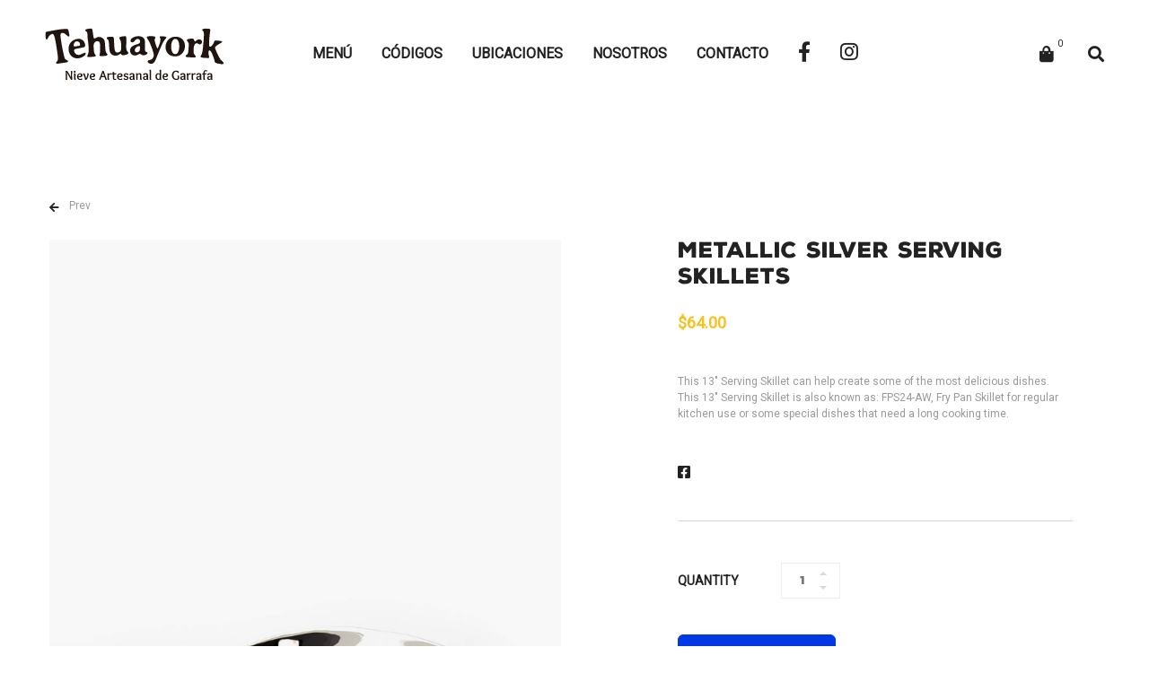

--- FILE ---
content_type: text/html; charset=UTF-8
request_url: https://tehuayork.com/producto/metallic-silver-serving-skillets/
body_size: 25542
content:
<!DOCTYPE html>
<html lang="es">
<head>
		<meta charset="UTF-8">
	<meta name="viewport" content="width=device-width, initial-scale=1">
	<link rel="profile" href="https://gmpg.org/xfn/11">
			<title>Metallic Silver Serving Skillets &#8211; Tehuayork &#8211; Helados y Nieves Artesanales de Garrafa 100% Poblanos</title>
<meta name='robots' content='max-image-preview:large' />
<link rel='dns-prefetch' href='//www.googletagmanager.com' />
<link href='https://fonts.gstatic.com' crossorigin rel='preconnect' />
<link rel="alternate" type="application/rss+xml" title="Tehuayork - Helados y Nieves Artesanales de Garrafa 100% Poblanos &raquo; Feed" href="https://tehuayork.com/feed/" />
<link rel="alternate" type="application/rss+xml" title="Tehuayork - Helados y Nieves Artesanales de Garrafa 100% Poblanos &raquo; RSS de los comentarios" href="https://tehuayork.com/comments/feed/" />
<link rel="alternate" type="application/rss+xml" title="Tehuayork - Helados y Nieves Artesanales de Garrafa 100% Poblanos &raquo; Metallic Silver Serving Skillets RSS de los comentarios" href="https://tehuayork.com/producto/metallic-silver-serving-skillets/feed/" />
<style id='wp-img-auto-sizes-contain-inline-css' type='text/css'>
img:is([sizes=auto i],[sizes^="auto," i]){contain-intrinsic-size:3000px 1500px}
/*# sourceURL=wp-img-auto-sizes-contain-inline-css */
</style>
<style id='cf-frontend-style-inline-css' type='text/css'>
@font-face {
	font-family: 'NexaRustSansBlack';
	font-weight: 700;
	font-display: auto;
	src: url('https://tehuayork.com/storage/2022/12/NexaRustSans-Black.otf') format('OpenType'),
		url('https://tehuayork.com/storage/2022/12/NexaRustSans-Black.otf') format('OpenType');
}
@font-face {
	font-family: 'AesthetNovaMedium';
	font-weight: 500;
	font-display: auto;
	src: url('https://tehuayork.com/storage/2022/12/AesthetNovaMedium.woff') format('woff'),
		url('https://tehuayork.com/storage/2022/12/Aesthet-Nova-Medium.ttf') format('truetype');
}
/*# sourceURL=cf-frontend-style-inline-css */
</style>
<link rel='stylesheet' id='dashicons-css' href='https://tehuayork.com/lib/css/dashicons.min.css' type='text/css' media='all' />
<link rel='stylesheet' id='elusive-css' href='https://tehuayork.com/core/modules/0f2c37ef13/vendor/codeinwp/icon-picker/css/types/elusive.min.css' type='text/css' media='all' />
<link rel='stylesheet' id='menu-icon-font-awesome-css' href='https://tehuayork.com/core/modules/0f2c37ef13/css/fontawesome/css/all.min.css' type='text/css' media='all' />
<link rel='stylesheet' id='foundation-icons-css' href='https://tehuayork.com/core/modules/0f2c37ef13/vendor/codeinwp/icon-picker/css/types/foundation-icons.min.css' type='text/css' media='all' />
<link rel='stylesheet' id='genericons-css' href='https://tehuayork.com/core/modules/0f2c37ef13/vendor/codeinwp/icon-picker/css/types/genericons.min.css' type='text/css' media='all' />
<link rel='stylesheet' id='menu-icons-extra-css' href='https://tehuayork.com/core/modules/0f2c37ef13/css/extra.min.css' type='text/css' media='all' />
<style id='wp-block-library-inline-css' type='text/css'>
:root{--wp-block-synced-color:#7a00df;--wp-block-synced-color--rgb:122,0,223;--wp-bound-block-color:var(--wp-block-synced-color);--wp-editor-canvas-background:#ddd;--wp-admin-theme-color:#007cba;--wp-admin-theme-color--rgb:0,124,186;--wp-admin-theme-color-darker-10:#006ba1;--wp-admin-theme-color-darker-10--rgb:0,107,160.5;--wp-admin-theme-color-darker-20:#005a87;--wp-admin-theme-color-darker-20--rgb:0,90,135;--wp-admin-border-width-focus:2px}@media (min-resolution:192dpi){:root{--wp-admin-border-width-focus:1.5px}}.wp-element-button{cursor:pointer}:root .has-very-light-gray-background-color{background-color:#eee}:root .has-very-dark-gray-background-color{background-color:#313131}:root .has-very-light-gray-color{color:#eee}:root .has-very-dark-gray-color{color:#313131}:root .has-vivid-green-cyan-to-vivid-cyan-blue-gradient-background{background:linear-gradient(135deg,#00d084,#0693e3)}:root .has-purple-crush-gradient-background{background:linear-gradient(135deg,#34e2e4,#4721fb 50%,#ab1dfe)}:root .has-hazy-dawn-gradient-background{background:linear-gradient(135deg,#faaca8,#dad0ec)}:root .has-subdued-olive-gradient-background{background:linear-gradient(135deg,#fafae1,#67a671)}:root .has-atomic-cream-gradient-background{background:linear-gradient(135deg,#fdd79a,#004a59)}:root .has-nightshade-gradient-background{background:linear-gradient(135deg,#330968,#31cdcf)}:root .has-midnight-gradient-background{background:linear-gradient(135deg,#020381,#2874fc)}:root{--wp--preset--font-size--normal:16px;--wp--preset--font-size--huge:42px}.has-regular-font-size{font-size:1em}.has-larger-font-size{font-size:2.625em}.has-normal-font-size{font-size:var(--wp--preset--font-size--normal)}.has-huge-font-size{font-size:var(--wp--preset--font-size--huge)}.has-text-align-center{text-align:center}.has-text-align-left{text-align:left}.has-text-align-right{text-align:right}.has-fit-text{white-space:nowrap!important}#end-resizable-editor-section{display:none}.aligncenter{clear:both}.items-justified-left{justify-content:flex-start}.items-justified-center{justify-content:center}.items-justified-right{justify-content:flex-end}.items-justified-space-between{justify-content:space-between}.screen-reader-text{border:0;clip-path:inset(50%);height:1px;margin:-1px;overflow:hidden;padding:0;position:absolute;width:1px;word-wrap:normal!important}.screen-reader-text:focus{background-color:#ddd;clip-path:none;color:#444;display:block;font-size:1em;height:auto;left:5px;line-height:normal;padding:15px 23px 14px;text-decoration:none;top:5px;width:auto;z-index:100000}html :where(.has-border-color){border-style:solid}html :where([style*=border-top-color]){border-top-style:solid}html :where([style*=border-right-color]){border-right-style:solid}html :where([style*=border-bottom-color]){border-bottom-style:solid}html :where([style*=border-left-color]){border-left-style:solid}html :where([style*=border-width]){border-style:solid}html :where([style*=border-top-width]){border-top-style:solid}html :where([style*=border-right-width]){border-right-style:solid}html :where([style*=border-bottom-width]){border-bottom-style:solid}html :where([style*=border-left-width]){border-left-style:solid}html :where(img[class*=wp-image-]){height:auto;max-width:100%}:where(figure){margin:0 0 1em}html :where(.is-position-sticky){--wp-admin--admin-bar--position-offset:var(--wp-admin--admin-bar--height,0px)}@media screen and (max-width:600px){html :where(.is-position-sticky){--wp-admin--admin-bar--position-offset:0px}}

/*# sourceURL=wp-block-library-inline-css */
</style><link rel='stylesheet' id='wc-blocks-style-css' href='https://tehuayork.com/core/modules/39d10ee62c/assets/client/blocks/wc-blocks.css' type='text/css' media='all' />
<style id='global-styles-inline-css' type='text/css'>
:root{--wp--preset--aspect-ratio--square: 1;--wp--preset--aspect-ratio--4-3: 4/3;--wp--preset--aspect-ratio--3-4: 3/4;--wp--preset--aspect-ratio--3-2: 3/2;--wp--preset--aspect-ratio--2-3: 2/3;--wp--preset--aspect-ratio--16-9: 16/9;--wp--preset--aspect-ratio--9-16: 9/16;--wp--preset--color--black: #000000;--wp--preset--color--cyan-bluish-gray: #abb8c3;--wp--preset--color--white: #ffffff;--wp--preset--color--pale-pink: #f78da7;--wp--preset--color--vivid-red: #cf2e2e;--wp--preset--color--luminous-vivid-orange: #ff6900;--wp--preset--color--luminous-vivid-amber: #fcb900;--wp--preset--color--light-green-cyan: #7bdcb5;--wp--preset--color--vivid-green-cyan: #00d084;--wp--preset--color--pale-cyan-blue: #8ed1fc;--wp--preset--color--vivid-cyan-blue: #0693e3;--wp--preset--color--vivid-purple: #9b51e0;--wp--preset--gradient--vivid-cyan-blue-to-vivid-purple: linear-gradient(135deg,rgb(6,147,227) 0%,rgb(155,81,224) 100%);--wp--preset--gradient--light-green-cyan-to-vivid-green-cyan: linear-gradient(135deg,rgb(122,220,180) 0%,rgb(0,208,130) 100%);--wp--preset--gradient--luminous-vivid-amber-to-luminous-vivid-orange: linear-gradient(135deg,rgb(252,185,0) 0%,rgb(255,105,0) 100%);--wp--preset--gradient--luminous-vivid-orange-to-vivid-red: linear-gradient(135deg,rgb(255,105,0) 0%,rgb(207,46,46) 100%);--wp--preset--gradient--very-light-gray-to-cyan-bluish-gray: linear-gradient(135deg,rgb(238,238,238) 0%,rgb(169,184,195) 100%);--wp--preset--gradient--cool-to-warm-spectrum: linear-gradient(135deg,rgb(74,234,220) 0%,rgb(151,120,209) 20%,rgb(207,42,186) 40%,rgb(238,44,130) 60%,rgb(251,105,98) 80%,rgb(254,248,76) 100%);--wp--preset--gradient--blush-light-purple: linear-gradient(135deg,rgb(255,206,236) 0%,rgb(152,150,240) 100%);--wp--preset--gradient--blush-bordeaux: linear-gradient(135deg,rgb(254,205,165) 0%,rgb(254,45,45) 50%,rgb(107,0,62) 100%);--wp--preset--gradient--luminous-dusk: linear-gradient(135deg,rgb(255,203,112) 0%,rgb(199,81,192) 50%,rgb(65,88,208) 100%);--wp--preset--gradient--pale-ocean: linear-gradient(135deg,rgb(255,245,203) 0%,rgb(182,227,212) 50%,rgb(51,167,181) 100%);--wp--preset--gradient--electric-grass: linear-gradient(135deg,rgb(202,248,128) 0%,rgb(113,206,126) 100%);--wp--preset--gradient--midnight: linear-gradient(135deg,rgb(2,3,129) 0%,rgb(40,116,252) 100%);--wp--preset--font-size--small: 13px;--wp--preset--font-size--medium: 20px;--wp--preset--font-size--large: 36px;--wp--preset--font-size--x-large: 42px;--wp--preset--font-family--inter: "Inter", sans-serif;--wp--preset--font-family--cardo: Cardo;--wp--preset--spacing--20: 0.44rem;--wp--preset--spacing--30: 0.67rem;--wp--preset--spacing--40: 1rem;--wp--preset--spacing--50: 1.5rem;--wp--preset--spacing--60: 2.25rem;--wp--preset--spacing--70: 3.38rem;--wp--preset--spacing--80: 5.06rem;--wp--preset--shadow--natural: 6px 6px 9px rgba(0, 0, 0, 0.2);--wp--preset--shadow--deep: 12px 12px 50px rgba(0, 0, 0, 0.4);--wp--preset--shadow--sharp: 6px 6px 0px rgba(0, 0, 0, 0.2);--wp--preset--shadow--outlined: 6px 6px 0px -3px rgb(255, 255, 255), 6px 6px rgb(0, 0, 0);--wp--preset--shadow--crisp: 6px 6px 0px rgb(0, 0, 0);}:where(.is-layout-flex){gap: 0.5em;}:where(.is-layout-grid){gap: 0.5em;}body .is-layout-flex{display: flex;}.is-layout-flex{flex-wrap: wrap;align-items: center;}.is-layout-flex > :is(*, div){margin: 0;}body .is-layout-grid{display: grid;}.is-layout-grid > :is(*, div){margin: 0;}:where(.wp-block-columns.is-layout-flex){gap: 2em;}:where(.wp-block-columns.is-layout-grid){gap: 2em;}:where(.wp-block-post-template.is-layout-flex){gap: 1.25em;}:where(.wp-block-post-template.is-layout-grid){gap: 1.25em;}.has-black-color{color: var(--wp--preset--color--black) !important;}.has-cyan-bluish-gray-color{color: var(--wp--preset--color--cyan-bluish-gray) !important;}.has-white-color{color: var(--wp--preset--color--white) !important;}.has-pale-pink-color{color: var(--wp--preset--color--pale-pink) !important;}.has-vivid-red-color{color: var(--wp--preset--color--vivid-red) !important;}.has-luminous-vivid-orange-color{color: var(--wp--preset--color--luminous-vivid-orange) !important;}.has-luminous-vivid-amber-color{color: var(--wp--preset--color--luminous-vivid-amber) !important;}.has-light-green-cyan-color{color: var(--wp--preset--color--light-green-cyan) !important;}.has-vivid-green-cyan-color{color: var(--wp--preset--color--vivid-green-cyan) !important;}.has-pale-cyan-blue-color{color: var(--wp--preset--color--pale-cyan-blue) !important;}.has-vivid-cyan-blue-color{color: var(--wp--preset--color--vivid-cyan-blue) !important;}.has-vivid-purple-color{color: var(--wp--preset--color--vivid-purple) !important;}.has-black-background-color{background-color: var(--wp--preset--color--black) !important;}.has-cyan-bluish-gray-background-color{background-color: var(--wp--preset--color--cyan-bluish-gray) !important;}.has-white-background-color{background-color: var(--wp--preset--color--white) !important;}.has-pale-pink-background-color{background-color: var(--wp--preset--color--pale-pink) !important;}.has-vivid-red-background-color{background-color: var(--wp--preset--color--vivid-red) !important;}.has-luminous-vivid-orange-background-color{background-color: var(--wp--preset--color--luminous-vivid-orange) !important;}.has-luminous-vivid-amber-background-color{background-color: var(--wp--preset--color--luminous-vivid-amber) !important;}.has-light-green-cyan-background-color{background-color: var(--wp--preset--color--light-green-cyan) !important;}.has-vivid-green-cyan-background-color{background-color: var(--wp--preset--color--vivid-green-cyan) !important;}.has-pale-cyan-blue-background-color{background-color: var(--wp--preset--color--pale-cyan-blue) !important;}.has-vivid-cyan-blue-background-color{background-color: var(--wp--preset--color--vivid-cyan-blue) !important;}.has-vivid-purple-background-color{background-color: var(--wp--preset--color--vivid-purple) !important;}.has-black-border-color{border-color: var(--wp--preset--color--black) !important;}.has-cyan-bluish-gray-border-color{border-color: var(--wp--preset--color--cyan-bluish-gray) !important;}.has-white-border-color{border-color: var(--wp--preset--color--white) !important;}.has-pale-pink-border-color{border-color: var(--wp--preset--color--pale-pink) !important;}.has-vivid-red-border-color{border-color: var(--wp--preset--color--vivid-red) !important;}.has-luminous-vivid-orange-border-color{border-color: var(--wp--preset--color--luminous-vivid-orange) !important;}.has-luminous-vivid-amber-border-color{border-color: var(--wp--preset--color--luminous-vivid-amber) !important;}.has-light-green-cyan-border-color{border-color: var(--wp--preset--color--light-green-cyan) !important;}.has-vivid-green-cyan-border-color{border-color: var(--wp--preset--color--vivid-green-cyan) !important;}.has-pale-cyan-blue-border-color{border-color: var(--wp--preset--color--pale-cyan-blue) !important;}.has-vivid-cyan-blue-border-color{border-color: var(--wp--preset--color--vivid-cyan-blue) !important;}.has-vivid-purple-border-color{border-color: var(--wp--preset--color--vivid-purple) !important;}.has-vivid-cyan-blue-to-vivid-purple-gradient-background{background: var(--wp--preset--gradient--vivid-cyan-blue-to-vivid-purple) !important;}.has-light-green-cyan-to-vivid-green-cyan-gradient-background{background: var(--wp--preset--gradient--light-green-cyan-to-vivid-green-cyan) !important;}.has-luminous-vivid-amber-to-luminous-vivid-orange-gradient-background{background: var(--wp--preset--gradient--luminous-vivid-amber-to-luminous-vivid-orange) !important;}.has-luminous-vivid-orange-to-vivid-red-gradient-background{background: var(--wp--preset--gradient--luminous-vivid-orange-to-vivid-red) !important;}.has-very-light-gray-to-cyan-bluish-gray-gradient-background{background: var(--wp--preset--gradient--very-light-gray-to-cyan-bluish-gray) !important;}.has-cool-to-warm-spectrum-gradient-background{background: var(--wp--preset--gradient--cool-to-warm-spectrum) !important;}.has-blush-light-purple-gradient-background{background: var(--wp--preset--gradient--blush-light-purple) !important;}.has-blush-bordeaux-gradient-background{background: var(--wp--preset--gradient--blush-bordeaux) !important;}.has-luminous-dusk-gradient-background{background: var(--wp--preset--gradient--luminous-dusk) !important;}.has-pale-ocean-gradient-background{background: var(--wp--preset--gradient--pale-ocean) !important;}.has-electric-grass-gradient-background{background: var(--wp--preset--gradient--electric-grass) !important;}.has-midnight-gradient-background{background: var(--wp--preset--gradient--midnight) !important;}.has-small-font-size{font-size: var(--wp--preset--font-size--small) !important;}.has-medium-font-size{font-size: var(--wp--preset--font-size--medium) !important;}.has-large-font-size{font-size: var(--wp--preset--font-size--large) !important;}.has-x-large-font-size{font-size: var(--wp--preset--font-size--x-large) !important;}
/*# sourceURL=global-styles-inline-css */
</style>

<style id='classic-theme-styles-inline-css' type='text/css'>
/*! This file is auto-generated */
.wp-block-button__link{color:#fff;background-color:#32373c;border-radius:9999px;box-shadow:none;text-decoration:none;padding:calc(.667em + 2px) calc(1.333em + 2px);font-size:1.125em}.wp-block-file__button{background:#32373c;color:#fff;text-decoration:none}
/*# sourceURL=/wp-includes/css/classic-themes.min.css */
</style>
<link rel='stylesheet' id='woocommerce-layout-css' href='https://tehuayork.com/core/modules/39d10ee62c/assets/css/woocommerce-layout.css' type='text/css' media='all' />
<link rel='stylesheet' id='woocommerce-smallscreen-css' href='https://tehuayork.com/core/modules/39d10ee62c/assets/css/woocommerce-smallscreen.css' type='text/css' media='only screen and (max-width: 768px)' />
<link rel='stylesheet' id='woocommerce-general-css' href='https://tehuayork.com/core/modules/39d10ee62c/assets/css/woocommerce.css' type='text/css' media='all' />
<style id='woocommerce-inline-inline-css' type='text/css'>
.woocommerce form .form-row .required { visibility: visible; }
/*# sourceURL=woocommerce-inline-inline-css */
</style>
<link rel='stylesheet' id='brook-child-style-css' href='https://tehuayork.com/core/views/6370981024/design.css' type='text/css' media='all' />
<link rel='stylesheet' id='brook-style-css' href='https://tehuayork.com/core/views/4843d65c5f/style.min.css' type='text/css' media='all' />
<style id='brook-style-inline-css' type='text/css'>
.primary-font,input,select,textarea{font-family:Poppins}.primary-font-important{font-family:Poppins !important}.boxed{max-width:1200px}::-moz-selection{color:#fff;background-color:#f4c221}::selection{color:#fff;background-color:#f4c221}mark,blockquote:before,.growl-close:hover,.primary-color,.tm-accordion.style-01 .active .accordion-title,.tm-accordion.style-01 .accordion-title-wrapper:hover .accordion-title,.tm-accordion.style-02 .accordion-title:hover,.tm-button.style-solid.tm-button-primary,.tm-button.style-text.tm-button-primary:hover,.tm-button.style-text.tm-button-primary .button-icon,.tm-button.style-text-long-arrow.tm-button-primary,.tm-button.style-text-long-arrow .button-arrow,.tm-box-icon .tm-box-icon__btn .button-icon,.tm-box-icon .tm-box-icon__btn:hover,.tm-box-icon .icon,.tm-counter.style-01 .icon,.tm-counter.style-02 .icon,.tm-counter.style-03 .icon,.tm-counter.style-03 .number-wrap,.tm-counter.style-05 .icon,.tm-circle-progress-chart .chart-icon,.chart-legends li:hover,.tm-drop-cap.style-02 .drop-cap,.tm-product-banner-slider .tm-product-banner-btn,.tm-countdown.style-03 .second .number,.typed-text mark,.typed-text .typed-cursor,.typed-text-02 .typed-cursor,.tm-twitter.style-slider-quote .tweet-info:before,.tm-twitter.style-slider-quote .tweet-text a,.tm-twitter .tweet:before,.tm-info-boxes .box-icon,.tm-info-boxes .tm-button .button-icon,.tm-problem-solution .ps-label,.tm-instagram .instagram-user-name,.tm-mailchimp-form.style-01 .form-submit,.tm-mailchimp-form.style-02 .form-submit,.tm-grid-wrapper.filter-counter-style-01 .btn-filter.current,.tm-grid-wrapper.filter-counter-style-01 .btn-filter:hover,.tm-blog .post-title a:hover,.tm-blog .post-categories a:hover,.tm-blog.style-list .sticky .post-title,.tm-blog.style-grid-minimal .post-quote .post-quote-name,.tm-blog.style-grid-classic .post-quote-icon,.tm-blog.style-grid-classic-03 .post-categories,.tm-blog.style-grid-metro .format-quote .post-content:before,.tm-blog.style-grid-sticky .format-quote .post-content:before,.tm-heading.highlight mark,.tm-heading.modern-02 .heading,.tm-heading.modern-04 .heading,.tm-heading.link-style-02 .heading a,.tm-popup-video.style-poster-04 .video-play,.tm-product.style-grid .woosw-btn.woosw-added,.tm-product.style-grid .woosc-btn.woosc-btn-added,.tm-pricing .feature-icon,.tm-pricing-rotate-box .tm-pricing-list li:before,.tm-pricing-table .title,.tm-portfolio.style-carousel-auto-wide .post-categories,.tm-portfolio.style-carousel-auto-wide .post-read-more a:hover,.tm-portfolio.style-carousel-auto-wide .post-read-more .button-icon,.tm-portfolio.style-metro-with-caption .post-wrapper:hover .post-title,.tm-portfolio-featured.style-01 .post-title a:hover,.tm-case-study-slider .sub-title,.tm-restaurant-carousel.style-01 .item-price,.tm-restaurant-menu.style-2 .menu-price,.tm-icon.style-01 .icon,.tm-list .marker,.tm-list .link:hover,.tm-list.style-modern-icon .marker,.tm-timeline.style-01 .year,.tm-testimonial.style-grid .testimonial-quote-icon,.tm-testimonial.style-carousel .testimonial-quote-icon,.tm-testimonial.style-carousel-02 .testimonial-quote-icon,.tm-testimonial.style-carousel-04 .testimonial-quote-icon,.tm-testimonial.style-carousel-free-mode .testimonial-quote-icon,.tm-testimonial.style-simple-slider .testimonial-quote-icon,.tm-team-member.style-05 .position,.tm-mailchimp-form-popup .subscribe-open-popup-link,.mailchimp-form-popup-close:hover,.tm-mailchimp-form-box.style-01 .form-submit,.tm-social-networks .link:hover,.tm-social-networks.style-large-icons .link:hover,.tm-swiper .swiper-nav-button:hover,.tm-slider a:hover .heading,.woosw-popup .woosw-popup-inner .woosw-popup-content .woosw-popup-content-top .woosw-popup-close:hover,.woosw-popup .woosw-popup-inner .woosw-popup-content .woosw-popup-content-bot .woosw-popup-content-bot-inner .woosw-page:hover,.woosw-popup .woosw-popup-inner .woosw-popup-content .woosw-popup-content-bot .woosw-popup-content-bot-inner .woosw-continue:hover,.skin-primary .wpcf7-text.wpcf7-text,.skin-primary .wpcf7-textarea,.tm-menu .menu-price,.page-content .tm-custom-menu.style-1 .menu a:hover,.post-share a:hover,.post-share-toggle,.tagcloud a:hover,.single-post .post-meta .meta-icon,.single-post .post-meta .sl-icon,.single-post .post-categories a:hover,.single-post .entry-footer .post-share a:hover,.single-portfolio .portfolio-share a:hover,.tm-posts-widget .post-date:before,.page-sidebar .widget_pages .current-menu-item>a,.page-sidebar .widget_nav_menu .current-menu-item>a,.page-sidebar .insight-core-bmw .current-menu-item>a,.widget_recent_entries .post-date:before,.widget_search .search-submit,.widget_product_search .search-submit,body.search .page-main-content .search-form .search-submit,.page-sidebar-fixed .widget a:hover,.wpb-js-composer .vc_tta.vc_general.vc_tta-style-brook-01 .vc_tta-tab.vc_active>a,.wpb-js-composer .vc_tta.vc_general.vc_tta-style-brook-01 .vc_active .vc_tta-panel-heading,.wpb-js-composer .vc_tta.vc_general.vc_tta-style-brook-02 .vc_tta-tab:hover,.page-template-portfolio-fullscreen-type-hover-03 .page-social-networks a:hover{color:#f4c221}.primary-color-important,.primary-color-hover-important:hover{color:#f4c221!important}.primary-background-color,.hint--primary:after,.page-scroll-up,.widget_calendar #today,.top-bar-01 .top-bar-button,.desktop-menu .header-09 .header-special-button,.tm-accordion.style-02 .active .accordion-title,.tm-maps.overlay-style-01 .animated-dot .middle-dot,.tm-maps.overlay-style-01 .animated-dot div[class*='signal'],.tm-gallery .overlay,.tm-grid-wrapper.filter-counter-style-01 .filter-counter,.tm-blog.style-list .post-quote,.tm-blog.style-grid-sticky .post-wrapper,.tm-blog.style-grid-sticky .post-video .icon,.tm-blog.style-grid-classic .post-info:before,.tm-blog.style-grid-modern .post-read-more,.tm-blog.style-grid-modern .post-feature:after,.tm-button.tm-button-primary.style-solid:hover,.tm-icon.style-02 .icon,.tm-countdown.style-02 .number,.tm-contact-form-7.style-03 .wpcf7-form-control-wrap:after,.tm-gradation .dot,.tm-heading.below-separator .separator:after,.tm-heading.thick-separator .separator:after,.tm-heading.top-separator .separator:after,.tm-portfolio.style-carousel-auto-wide .post-title:before,.tm-mailchimp-form.style-01 .form-submit:hover,.tm-mailchimp-form.style-02 .form-submit:hover,.tm-separator.style-modern-dots .dot,.tm-team-member.style-01 .overlay,.tm-team-member.style-02 .overlay,.tm-team-member.style-03 .overlay,.tm-timeline.style-01 .dot:before,.tm-timeline.style-01 .dot:after,.tm-timeline.style-02 .dot:before,.tm-testimonial.style-grid .testimonial-item:hover,.tm-testimonial.style-grid-02 .testimonial-item:hover,.tm-testimonial.style-carousel .testimonial-item:hover,.tm-testimonial.style-carousel-02 .testimonial-item:hover,.tm-testimonial.style-carousel-03 .swiper-slide-active .testimonial-item,.tm-testimonial.style-carousel-free-mode .testimonial-item:hover,.tm-text-box.style-03,.tm-rotate-box .box,.tm-attribute-list.style-02 .item:before,.tm-slider-button.style-01 .slider-btn:hover,.tm-social-networks.style-flat-rounded-icon .item:hover .link,.tm-social-networks.style-solid-rounded-icon .item:hover .link,.tm-button.style-flat.tm-button-primary,.tm-button.style-flat-rounded.tm-button-primary,.tm-button.style-border-icon.tm-button-primary,.tm-pricing-table .tm-pricing-feature-mark,.tm-pricing-table .tm-button.tm-button-primary.tm-pricing-button:hover,.vc_progress_bar .vc_general.vc_single_bar .vc_bar,.wpb-js-composer .vc_tta.vc_general.vc_tta-style-brook-01 .vc_tta-tab.vc_active:after,.wpb-js-composer .vc_tta-style-brook-02 .vc_tta-tab.vc_active,.wpb-js-composer .vc_tta.vc_general.vc_tta-style-brook-02 .vc_active .vc_tta-panel-heading,.tm-popup-video .video-play,.tm-pricing.style-01 .tm-pricing-feature-mark,.tm-pricing .tm-pricing-button:hover,.tm-mailchimp-form-box.style-01,.tm-services-list.style-02 .service-image .blend-bg,.tm-swiper .swiper-pagination-progressbar .swiper-pagination-progressbar-fill,.tm-swiper.pagination-style-07 .progressbar .filled,.tm-swiper.pagination-style-02 .swiper-pagination-bullet:hover:before,.tm-swiper.pagination-style-02 .swiper-pagination-bullet.swiper-pagination-bullet-active:before,.tm-swiper.pagination-style-04 .swiper-pagination-bullet:hover:before,.tm-swiper.pagination-style-04 .swiper-pagination-bullet.swiper-pagination-bullet-active:before,.tm-swiper.nav-style-05 .swiper-nav-button:hover,.single-post.single-blog-style-modern .post-share-list a:hover,.single-post article.post .post-quote,.nav-links a:hover,.portfolio-details-gallery .portfolio-overlay,.widget_search .search-submit:hover,.widget_product_search .search-submit:hover,body.search .page-main-content .search-form .search-submit:hover,.tm-search-form .category-list a:hover,.select2-container--default .select2-results__option--highlighted[aria-selected],.page-links>span,.page-links>a:hover,.page-links>a:focus,.comment-nav-links li .current,.comment-nav-links li a:hover,.comment-nav-links li a:focus,.page-pagination li .current,.page-pagination li a:hover,.page-pagination li a:focus{background-color:#f4c221}.primary-background-color-important,.primary-background-color-hover-important:hover,.lg-progress-bar .lg-progress{background-color:#f4c221!important}.btn-view-full-map{background-color:rgba(244,194,33,0.7)}.primary-border-color,.widget_search .search-field:focus,.widget_product_search .search-field:focus,.popup-search-wrap .search-form .search-field:focus,.widget .mc4wp-form input[type=email]:focus,.tm-accordion.style-01 .active .accordion-title,.tm-button.style-flat.tm-button-primary,.tm-button.style-flat-rounded.tm-button-primary,.tm-button.style-solid.tm-button-primary,.tm-button.style-border-icon.tm-button-primary,.tm-box-icon.style-01:hover .content-wrap:before,.tm-counter.style-02:hover,.tm-timeline.style-01 .year,.tm-testimonial.style-simple-slider .testimonial-quote-icon,.tm-slider-button.style-01 .slider-btn:hover,.widget_pages .current-menu-item,.widget_nav_menu .current-menu-item,.insight-core-bmw .current-menu-item,.post-share-toggle:hover,.tm-contact-form-7.style-05 input[type='text']:focus,.tm-contact-form-7.style-05 input[type='email']:focus,.tm-contact-form-7.style-05 input[type='tel']:focus,.tm-contact-form-7.style-05 input[type='date']:focus,.tm-contact-form-7.style-05 select:focus,.tm-contact-form-7.style-05 textarea:focus,.wpb-js-composer .vc_tta.vc_general.vc_tta-style-brook-02 .vc_tta-tab.vc_active{border-color:#f4c221}.tm-team-member.style-02:hover .photo{border-color:rgba(244,194,33,0.1)}.primary-border-color-important,.primary-border-color-hover-important:hover,.lg-outer .lg-thumb-item.active,.lg-outer .lg-thumb-item:hover,#fp-nav ul li a.active span,.fp-slidesNav ul li a.active span{border-color:#f4c221!important}.tm-grid-wrapper.filter-counter-style-01 .filter-counter:before,.hint--primary.hint--top-left:before,.hint--primary.hint--top-right:before,.hint--primary.hint--top:before{border-top-color:#f4c221}.hint--primary.hint--right:before{border-right-color:#f4c221}.hint--primary.hint--bottom-left:before,.hint--primary.hint--bottom-right:before,.hint--primary.hint--bottom:before{border-bottom-color:#f4c221}blockquote,.hint--primary.hint--left:before{border-left-color:#f4c221}.wpb-js-composer .vc_tta.vc_general.vc_tta-style-brook-01 .vc_tta-tab.vc_active:after{box-shadow:0 0 0 8px rgba(244,194,33,0.18),0 0 0 18px rgba(244,194,33,0.18)}.testimonial-info svg *{fill:#f4c221}.tm-heading.float-shadow .separator:after{background-image:linear-gradient(to right,rgba(244,194,33,0) 0,rgba(244,194,33,0.8) 50%,rgba(244,194,33,0) 100%)}.tm-pricing-rotate-box .title{background-color:#f4c221;background-image:linear-gradient(-129deg,#f4c221 0,#572e12 100%)}.tm-button.style-flat-gradient{background-color:#f4c221;background-image:linear-gradient(to right,#f4c221 0,#572e12 50%,#f4c221 100%)}.tm-button.style-icon-rounded-gradient:hover{background-color:#f4c221;background-image:linear-gradient(to right,#f4c221 0,#572e12 100%)}.tm-blog.style-grid-classic-02 .post-info:before,.tm-blog.style-grid-classic-02 .tm-popup-video .video-play,.tm-popup-video.style-button-06 .video-play:before,.tm-popup-video.style-button-06 .video-play:after,.tm-counter.style-04 .icon i,.tm-heading.highlight-02 mark,.tm-testimonial-pagination .thumb-wrap{background-color:#f4c221;background-image:linear-gradient(-133deg,#572e12 0,#f4c221 100%)}.woocommerce .cart.shop_table td.product-subtotal,.cart-collaterals .order-total .amount,.product-sharing-list a:hover,.woocommerce .cart_list.product_list_widget a:hover,.woocommerce .cart.shop_table td.product-name a:hover,.woocommerce ul.product_list_widget li .product-title:hover,.woocommerce.single-product div.product .product-meta a:hover,.woocommerce div.product .woocommerce-tabs ul.tabs li a:hover,.woocommerce div.product .woocommerce-tabs ul.tabs li.active a,.price>.amount,.woocommerce div.product p.price,.woocommerce div.product span.price{color:#f4c221}.woocommerce-MyAccount-navigation .is-active a,.woocommerce-MyAccount-navigation a:hover,.tm-product.style-grid .woocommerce_loop_add_to_cart_wrap a:hover,.tm-product.style-grid .woosc-btn:hover,.tm-product.style-grid .woosw-btn:hover,.single-product .woosw-btn:hover,.single-product .woosc-btn:hover,.woocommerce .widget_price_filter .ui-slider .ui-slider-range,.woocommerce .widget_price_filter .ui-slider .ui-slider-handle{background-color:#f4c221}.woocommerce nav.woocommerce-pagination ul li span.current,.woocommerce nav.woocommerce-pagination ul a:hover{background-color:#f4c221 !important}.single-product .woosw-btn:hover,.single-product .woosc-btn:hover,body.woocommerce-cart table.cart td.actions .coupon .input-text:focus,.woocommerce div.quantity .qty:focus,.woocommerce .quantity button:hover:before{border-color:#f4c221}.mini-cart .widget_shopping_cart_content,.woocommerce.single-product div.product .woocommerce-tabs ul.tabs li.active,.woocommerce .select2-container .select2-choice{border-bottom-color:#f4c221}.secondary-color,.tm-button.tm-button-secondary.style-solid,.tm-button.tm-button-secondary.style-text,.tm-button.tm-button-secondary.style-text:hover .button-icon,.tm-heading.highlight-secondary-color mark,.tm-twitter.style-slider-quote .tweet-text a:hover,.related-portfolio-item .post-overlay-categories,.single-post .post-link a,.vc_tta-color-secondary.vc_tta-style-outline .vc_tta-panel .vc_tta-panel-title>a,.comment-list .comment-datetime:before{color:#572e12}.secondary-color-important,.secondary-color-hover-important:hover{color:#572e12!important}.secondary-background-color,.hint--secondary:after,.tm-button.tm-button-secondary.style-solid:hover,.tm-button.style-flat.tm-button-secondary,.tm-button.style-flat-rounded.tm-button-secondary,.tm-timeline.style-01 .content-header,.top-bar-01 .top-bar-button:hover,.tm-search-form .search-submit:hover,.vc_tta-color-secondary.vc_tta-style-classic .vc_tta-tab>a,.vc_tta-color-secondary.vc_tta-style-classic .vc_tta-panel .vc_tta-panel-heading,.vc_tta-tabs.vc_tta-color-secondary.vc_tta-style-modern .vc_tta-tab>a,.vc_tta-color-secondary.vc_tta-style-modern .vc_tta-panel .vc_tta-panel-heading,.vc_tta-color-secondary.vc_tta-style-flat .vc_tta-panel .vc_tta-panel-body,.vc_tta-color-secondary.vc_tta-style-flat .vc_tta-panel .vc_tta-panel-heading,.vc_tta-color-secondary.vc_tta-style-flat .vc_tta-tab>a,.vc_tta-color-secondary.vc_tta-style-outline .vc_tta-panel:not(.vc_active) .vc_tta-panel-heading:focus,.vc_tta-color-secondary.vc_tta-style-outline .vc_tta-panel:not(.vc_active) .vc_tta-panel-heading:hover,.vc_tta-color-secondary.vc_tta-style-outline .vc_tta-tab:not(.vc_active)>a:focus,.vc_tta-color-secondary.vc_tta-style-outline .vc_tta-tab:not(.vc_active)>a:hover{background-color:#572e12}.secondary-background-color-important,.secondary-background-color-hover-important:hover,.mejs-controls .mejs-time-rail .mejs-time-current{background-color:#572e12!important}.secondary-border-color,.tm-button.tm-button-secondary.style-solid,.vc_tta-color-secondary.vc_tta-style-classic .vc_tta-panel .vc_tta-panel-heading,.vc_tta-color-secondary.vc_tta-style-outline .vc_tta-panel .vc_tta-panel-heading,.vc_tta-color-secondary.vc_tta-style-outline .vc_tta-controls-icon::after,.vc_tta-color-secondary.vc_tta-style-outline .vc_tta-controls-icon::before,.vc_tta-color-secondary.vc_tta-style-outline .vc_tta-panel .vc_tta-panel-body,.vc_tta-color-secondary.vc_tta-style-outline .vc_tta-panel .vc_tta-panel-body::after,.vc_tta-color-secondary.vc_tta-style-outline .vc_tta-panel .vc_tta-panel-body::before,.vc_tta-tabs.vc_tta-color-secondary.vc_tta-style-outline .vc_tta-tab>a{border-color:#572e12}.secondary-border-color-important,.secondary-border-color-hover-important:hover,.tm-button.style-flat.tm-button-secondary,.tm-button.style-flat-rounded.tm-button-secondary{border-color:#572e12!important}.hint--secondary.hint--top-left:before,.hint--secondary.hint--top-right:before,.hint--secondary.hint--top:before{border-top-color:#572e12}.hint--secondary.hint--right:before{border-right-color:#572e12}.hint--secondary.hint--bottom-left:before,.hint--secondary.hint--bottom-right:before,.hint--secondary.hint--bottom:before{border-bottom-color:#572e12}.hint--secondary.hint--left:before{border-left-color:#572e12}.tm-product-search-form .search-submit:hover,.woocommerce .cats .product-category:hover .cat-text,.woocommerce .products div.product .product-overlay{background-color:#572e12}.woocommerce.single-product div.product .images .thumbnails .item img:hover{border-color:#572e12}.lg-backdrop{background-color:#000 !important}
/*# sourceURL=brook-style-inline-css */
</style>
<link rel='stylesheet' id='font-awesome-css' href='https://tehuayork.com/core/views/4843d65c5f/assets/fonts/awesome/css/fontawesome-all.min.css' type='text/css' media='all' />
<link rel='stylesheet' id='swiper-css' href='https://tehuayork.com/core/views/4843d65c5f/assets/libs/swiper/css/swiper.min.css' type='text/css' media='all' />
<link rel='stylesheet' id='spinkit-css' href='https://tehuayork.com/core/views/4843d65c5f/assets/libs/spinkit/spinkit.css' type='text/css' media='all' />
<link rel='stylesheet' id='lightgallery-css' href='https://tehuayork.com/core/views/4843d65c5f/assets/libs/lightGallery/css/lightgallery.min.css' type='text/css' media='all' />
<link rel='stylesheet' id='perfect-scrollbar-css' href='https://tehuayork.com/core/views/4843d65c5f/assets/libs/perfect-scrollbar/css/perfect-scrollbar.min.css' type='text/css' media='all' />
<link rel='stylesheet' id='perfect-scrollbar-woosw-css' href='https://tehuayork.com/core/views/4843d65c5f/assets/libs/perfect-scrollbar/css/custom-theme.css' type='text/css' media='all' />
<script type="text/javascript" src="https://tehuayork.com/lib/js/jquery/jquery.min.js" id="jquery-core-js"></script>
<script type="text/javascript" src="https://tehuayork.com/lib/js/jquery/jquery-migrate.min.js" id="jquery-migrate-js"></script>
<script type="text/javascript" src="https://tehuayork.com/core/modules/39d10ee62c/assets/js/jquery-blockui/jquery.blockUI.min.js" id="jquery-blockui-js" data-wp-strategy="defer"></script>
<script type="text/javascript" id="wc-add-to-cart-js-extra">
/* <![CDATA[ */
var wc_add_to_cart_params = {"ajax_url":"/wp-admin/admin-ajax.php","wc_ajax_url":"/?wc-ajax=%%endpoint%%","i18n_view_cart":"View cart","cart_url":"https://tehuayork.com","is_cart":"","cart_redirect_after_add":"no"};
//# sourceURL=wc-add-to-cart-js-extra
/* ]]> */
</script>
<script type="text/javascript" src="https://tehuayork.com/core/modules/39d10ee62c/assets/js/frontend/add-to-cart.min.js" id="wc-add-to-cart-js" data-wp-strategy="defer"></script>
<script type="text/javascript" id="wc-single-product-js-extra">
/* <![CDATA[ */
var wc_single_product_params = {"i18n_required_rating_text":"Please select a rating","review_rating_required":"yes","flexslider":{"rtl":false,"animation":"slide","smoothHeight":true,"directionNav":false,"controlNav":"thumbnails","slideshow":false,"animationSpeed":500,"animationLoop":false,"allowOneSlide":false},"zoom_enabled":"","zoom_options":[],"photoswipe_enabled":"","photoswipe_options":{"shareEl":false,"closeOnScroll":false,"history":false,"hideAnimationDuration":0,"showAnimationDuration":0},"flexslider_enabled":""};
//# sourceURL=wc-single-product-js-extra
/* ]]> */
</script>
<script type="text/javascript" src="https://tehuayork.com/core/modules/39d10ee62c/assets/js/frontend/single-product.min.js" id="wc-single-product-js" defer="defer" data-wp-strategy="defer"></script>
<script type="text/javascript" src="https://tehuayork.com/core/modules/39d10ee62c/assets/js/js-cookie/js.cookie.min.js" id="js-cookie-js" defer="defer" data-wp-strategy="defer"></script>
<script type="text/javascript" id="woocommerce-js-extra">
/* <![CDATA[ */
var woocommerce_params = {"ajax_url":"/wp-admin/admin-ajax.php","wc_ajax_url":"/?wc-ajax=%%endpoint%%"};
//# sourceURL=woocommerce-js-extra
/* ]]> */
</script>
<script type="text/javascript" src="https://tehuayork.com/core/modules/39d10ee62c/assets/js/frontend/woocommerce.min.js" id="woocommerce-js" defer="defer" data-wp-strategy="defer"></script>
<script type="text/javascript" src="https://tehuayork.com/core/modules/041dc5d622/assets/js/vendors/woocommerce-add-to-cart.js" id="vc_woocommerce-add-to-cart-js-js"></script>




<script type="text/javascript" src="https://www.googletagmanager.com/gtag/js?id=GT-MQD9DXH" id="google_gtagjs-js" async></script>
<script type="text/javascript" id="google_gtagjs-js-after">
/* <![CDATA[ */
window.dataLayer = window.dataLayer || [];function gtag(){dataLayer.push(arguments);}
gtag("set","linker",{"domains":["tehuayork.com"]});
gtag("js", new Date());
gtag("set", "developer_id.dZTNiMT", true);
gtag("config", "GT-MQD9DXH");
//# sourceURL=google_gtagjs-js-after
/* ]]> */
</script>


<link rel="canonical" href="https://tehuayork.com/producto/metallic-silver-serving-skillets/" />
<link rel='shortlink' href='https://tehuayork.com/?p=2029' />


<meta name="theme-color" content="#000">

<meta name="msapplication-navbutton-color" content="#000">

<meta name="apple-mobile-web-app-status-bar-style" content="#000">

<link rel="preconnect" href="https://fonts.googleapis.com">
<link rel="preconnect" href="https://fonts.gstatic.com" crossorigin>
<link href="https://fonts.googleapis.com/css2?family=Roboto&display=swap" rel="stylesheet">



<style type="text/css">
<meta name="theme-color" content="#000">
<meta name="msapplication-navbutton-color" content="#000">
<meta name="apple-mobile-web-app-status-bar-style" content="#000">
/* ---------------FONTS--------------- */
@font-face {
     font-family: 'NexaRustSansBlack';
     src: local('NexaRustSansBlack'),
         url('/webfont/NexaRustSansBlack.woff') format('woff');
     font-weight: normal;
     font-style: normal;
}
@font-face {
     font-family: 'AesthetNovaMedium';
     src: local('AesthetNovaMedium'),
         url('/webfont/AesthetNovaMedium.woff') format('woff');
     font-weight: normal;
     font-style: normal;
}
body {font-family: 'Roboto', sans-serif!important; font-size:12px!important;}
.leyendaGrande{font-size:18px!important;}
h1, h2, h3, h4 {font-family: 'NexaRustSansBlack'!important;}
h5, h6 {font-family: 'AesthetNovaMedium'!important;}
h3 {font-size: 30px!important;}
h3.menuBlack{color: #000!important;font-size: 18px !important;}
.contornoRojo {font-size: 38px!important;font-family: 'NexaRustSansBlack'!important; /*-webkit-text-stroke: #F01143 3px;-webkit-text-fill-color: #FFF!important;*/ color:#F4C221!important}
h4 {font-size: 22px; border: 2px solid #fff; padding: 10px 0px;}
h4.big {font-size: 30px; border: 2px solid #fff; padding: 10px 0px;}
h5{font-family: 'AesthetNovaMedium'!important;font-size: 18px!important; }
.aesthetNova{font-family: 'AesthetNovaMedium'!important;}
/* ---------------FONTS--------------- */
/* ---------------DISPLAY NONE--------------- */
/*.popup-search-wrap, .mini-cart__button, */.page-footer{display:none!important;}
/* ---------------DISPLAY NONE--------------- */
/* ---------------CORE CHANGES--------------- */
.header-09.headroom--not-top .page-header-inner{background-color:#000!important;}
/* ---------------CORE CHANGES--------------- */
/* ---------------TOOLS--------------- */
.fs-10{font-size:10px!important;}
.text-white{color:#FFF!important;}
.uber{color:#07C167!important;}
.cafetehuayork{color:#572E12!important;}
.w100p{width:100%!important;}
.buttonTehuayork{
	padding: 15px;
	background-color: #F2C020;
	overflow: hidden;
	border-radius: 8px;
	font-family: 'AesthetNovaMedium';
	font-size: 20px !important;
	color: #572E12;
	display: block;
	text-align: center;
	transition: all 0.2s ease-in;
}
.buttonTehuayork:hover{
	background-color: #572E12;
	color: #FFF;
	transition: all 0.2s ease-in;
}
.tm-contact-form-7 .wpcf7-submit{
	padding: 0 41px!important;
	width:100%!important;
	background-color: #F2C020;
	overflow: hidden;
	border-radius: 8px;
	font-family: 'AesthetNovaMedium';
	font-size: 20px !important;
	color: #572E12;
	display: block;
	text-align: center;
	transition: all 0.2s ease-in;
	border:none!important;
}
.tm-contact-form-7:hover .wpcf7-submit:hover{
	padding: 0 41px!important;
	background-color: #572E12!important;
	color: #FFF!important;
	transition: all 0.2s ease-in!important;
}

.tm-contact-form-7 .wpcf7-submit{}
.tm-gallery img{margin: 0px 6px;}
.flotadoR{float:right!important;}
.flecharoja{
	position: absolute;
	right: 10px;
	top: 160px;
	width: 150px;
}
/* ---------------TOOLS--------------- */

@media (min-width: 400px) {
	h4.big {
    font-size: 23px!important;
    border: 2px solid #fff;
    padding: 10px 0px;
    }
}
@media (min-width: 300px) {
	h4.big {
    font-size: 18px!important;
    border: 2px solid #fff;
    padding: 10px 0px;
    }
}</style>

	<noscript><style>.woocommerce-product-gallery{ opacity: 1 !important; }</style></noscript>
	

<style class='wp-fonts-local' type='text/css'>
@font-face{font-family:Inter;font-style:normal;font-weight:300 900;font-display:fallback;src:url('https://tehuayork.com/core/modules/39d10ee62c/assets/fonts/Inter-VariableFont_slnt,wght.woff2') format('woff2');font-stretch:normal;}
@font-face{font-family:Cardo;font-style:normal;font-weight:400;font-display:fallback;src:url('https://tehuayork.com/core/modules/39d10ee62c/assets/fonts/cardo_normal_400.woff2') format('woff2');}
</style>
<link rel="icon" href="https://tehuayork.com/storage/2022/12/cropped-favicon-32x32.png" sizes="32x32" />
<link rel="icon" href="https://tehuayork.com/storage/2022/12/cropped-favicon-192x192.png" sizes="192x192" />
<link rel="apple-touch-icon" href="https://tehuayork.com/storage/2022/12/cropped-favicon-180x180.png" />
<meta name="msapplication-TileImage" content="https://tehuayork.com/storage/2022/12/cropped-favicon-270x270.png" />
<script>function setREVStartSize(e){
			//window.requestAnimationFrame(function() {
				window.RSIW = window.RSIW===undefined ? window.innerWidth : window.RSIW;
				window.RSIH = window.RSIH===undefined ? window.innerHeight : window.RSIH;
				try {
					var pw = document.getElementById(e.c).parentNode.offsetWidth,
						newh;
					pw = pw===0 || isNaN(pw) || (e.l=="fullwidth" || e.layout=="fullwidth") ? window.RSIW : pw;
					e.tabw = e.tabw===undefined ? 0 : parseInt(e.tabw);
					e.thumbw = e.thumbw===undefined ? 0 : parseInt(e.thumbw);
					e.tabh = e.tabh===undefined ? 0 : parseInt(e.tabh);
					e.thumbh = e.thumbh===undefined ? 0 : parseInt(e.thumbh);
					e.tabhide = e.tabhide===undefined ? 0 : parseInt(e.tabhide);
					e.thumbhide = e.thumbhide===undefined ? 0 : parseInt(e.thumbhide);
					e.mh = e.mh===undefined || e.mh=="" || e.mh==="auto" ? 0 : parseInt(e.mh,0);
					if(e.layout==="fullscreen" || e.l==="fullscreen")
						newh = Math.max(e.mh,window.RSIH);
					else{
						e.gw = Array.isArray(e.gw) ? e.gw : [e.gw];
						for (var i in e.rl) if (e.gw[i]===undefined || e.gw[i]===0) e.gw[i] = e.gw[i-1];
						e.gh = e.el===undefined || e.el==="" || (Array.isArray(e.el) && e.el.length==0)? e.gh : e.el;
						e.gh = Array.isArray(e.gh) ? e.gh : [e.gh];
						for (var i in e.rl) if (e.gh[i]===undefined || e.gh[i]===0) e.gh[i] = e.gh[i-1];
											
						var nl = new Array(e.rl.length),
							ix = 0,
							sl;
						e.tabw = e.tabhide>=pw ? 0 : e.tabw;
						e.thumbw = e.thumbhide>=pw ? 0 : e.thumbw;
						e.tabh = e.tabhide>=pw ? 0 : e.tabh;
						e.thumbh = e.thumbhide>=pw ? 0 : e.thumbh;
						for (var i in e.rl) nl[i] = e.rl[i]<window.RSIW ? 0 : e.rl[i];
						sl = nl[0];
						for (var i in nl) if (sl>nl[i] && nl[i]>0) { sl = nl[i]; ix=i;}
						var m = pw>(e.gw[ix]+e.tabw+e.thumbw) ? 1 : (pw-(e.tabw+e.thumbw)) / (e.gw[ix]);
						newh =  (e.gh[ix] * m) + (e.tabh + e.thumbh);
					}
					var el = document.getElementById(e.c);
					if (el!==null && el) el.style.height = newh+"px";
					el = document.getElementById(e.c+"_wrapper");
					if (el!==null && el) {
						el.style.height = newh+"px";
						el.style.display = "block";
					}
				} catch(e){
					console.log("Failure at Presize of Slider:" + e)
				}
			//});
		  };</script>
<style id="kirki-inline-styles">.top-bar-01{padding-top:0px;padding-bottom:0px;background-color:#fff;border-bottom-width:1px;border-bottom-color:#eee;color:#999;}.top-bar-01, .top-bar-01 a{font-weight:normal;line-height:1.78;font-size:14px;}.top-bar-01 a{color:#999;}.top-bar-01 a:hover, .top-bar-01 a:focus{color:#0038E3;}.top-bar-01 .top-bar-text-wrap, .top-bar-01 .top-bar-social-network, .top-bar-01 .top-bar-social-network .social-link + .social-link{border-left-width:1px;border-color:#eeeeee;}.top-bar-01 .top-bar-text-wrap, .top-bar-01 .top-bar-social-network{border-right-width:1px;}.headroom--not-top .page-header-inner .header-wrap{min-height:80px;}.headroom--not-top .page-header-inner{padding-top:0px!important;padding-bottom:0px!important;}.desktop-menu .headroom--not-top.headroom--not-top .menu--primary .menu__container > li > a,.desktop-menu .headroom--not-top.headroom--not-top .menu--primary .menu__container > ul > li >a{padding-top:31px;padding-bottom:31px;padding-left:18px;padding-right:18px;}.header-01 .page-header-inner{border-bottom-width:0px;border-color:#eee;background-repeat:no-repeat;background-position:center center;background-attachment:scroll;-webkit-background-size:cover;-moz-background-size:cover;-ms-background-size:cover;-o-background-size:cover;background-size:cover;}.header-01 .wpml-ls-item-toggle, .header-01 .page-open-mobile-menu i, .header-01 .popup-search-wrap i, .header-01 .mini-cart .mini-cart-icon{color:#222;}.header-01 .page-open-mobile-menu:hover i, .header-01 .popup-search-wrap:hover i, .header-01 .mini-cart .mini-cart-icon:hover{color:#0038E3;}.header-01 .wpml-ls-slot-shortcode_actions:hover > .js-wpml-ls-item-toggle{color:#0038E3!important;}.header-01 .mini-cart .mini-cart-icon:after{background-color:rgba(0, 0, 0, 0);color:#222;}.desktop-menu .header-01 .menu__container{margin-top:0px;margin-bottom:0px;margin-left:0px;margin-right:0px;}.desktop-menu .header-01 .menu--primary .menu__container > li > a{padding-top:51px;padding-bottom:51px;padding-left:15px;padding-right:15px;}.desktop-menu .header-01 .menu--primary .menu__container > li{margin-top:0px;margin-bottom:0px;margin-left:0px;margin-right:0px;}.header-01 .menu--primary a{font-weight:600;line-height:1.18;font-size:16px;color:#222222;}.header-01 .menu--primary li:hover > a, .header-01 .menu--primary > ul > li > a:hover, .header-01 .menu--primary > ul > li > a:focus, .header-01 .menu--primary .current-menu-ancestor > a, .header-01 .menu--primary .current-menu-item > a{color:#0038E3;}.header-01.headroom--not-top .page-header-inner{background:#ffffff;background-color:#ffffff;background-repeat:no-repeat;background-position:center center;background-attachment:scroll;-webkit-background-size:cover;-moz-background-size:cover;-ms-background-size:cover;-o-background-size:cover;background-size:cover;}.header-02 .page-header-inner{border-bottom-width:0px;border-color:rgba(255, 255, 255, 0.3);background-repeat:no-repeat;background-position:center center;background-attachment:scroll;-webkit-background-size:cover;-moz-background-size:cover;-ms-background-size:cover;-o-background-size:cover;background-size:cover;}.header-02 .wpml-ls-item-toggle, .header-02 .page-open-mobile-menu i, .header-02 .popup-search-wrap i, .header-02 .mini-cart .mini-cart-icon{color:#fff;}.header-02 .page-open-mobile-menu:hover i, .header-02 .popup-search-wrap:hover i, .header-02 .mini-cart .mini-cart-icon:hover{color:#fff;}.header-02 .wpml-ls-slot-shortcode_actions:hover > .js-wpml-ls-item-toggle{color:#fff!important;}.header-02 .mini-cart .mini-cart-icon:after{background-color:rgba(0, 0, 0, 0);color:#fff;}.desktop-menu .header-02 .menu__container{margin-top:0px;margin-bottom:0px;margin-left:0px;margin-right:0px;}.desktop-menu .header-02 .menu--primary .menu__container > li > a{padding-top:41px;padding-bottom:41px;padding-left:15px;padding-right:15px;}.desktop-menu .header-02 .menu--primary .menu__container > li{margin-top:0px;margin-bottom:0px;margin-left:0px;margin-right:0px;}.header-02 .menu--primary a{font-weight:600;line-height:1.18;font-size:16px;color:#fff;}.header-02 .menu--primary li:hover > a, .header-02 .menu--primary > ul > li > a:hover, .header-02 .menu--primary > ul > li > a:focus, .header-02 .menu--primary .current-menu-ancestor > a, .header-02 .menu--primary .current-menu-item > a{color:#fff;}.header-02.headroom--not-top .page-header-inner{background:rgba(0, 0, 0, 0.9);background-color:rgba(0, 0, 0, 0.9);background-repeat:no-repeat;background-position:center center;background-attachment:scroll;-webkit-background-size:cover;-moz-background-size:cover;-ms-background-size:cover;-o-background-size:cover;background-size:cover;}.header-03 .page-header-inner{border-bottom-width:0px;border-color:rgba(255, 255, 255, 0.3);background-repeat:no-repeat;background-position:center center;background-attachment:scroll;-webkit-background-size:cover;-moz-background-size:cover;-ms-background-size:cover;-o-background-size:cover;background-size:cover;}.header-03 .wpml-ls-item-toggle, .header-03 .page-open-mobile-menu i, .header-03 .popup-search-wrap i, .header-03 .mini-cart .mini-cart-icon{color:#fff;}.header-03 .page-open-mobile-menu:hover i, .header-03 .popup-search-wrap:hover i, .header-03 .mini-cart .mini-cart-icon:hover{color:#fff;}.header-03 .wpml-ls-slot-shortcode_actions:hover > .js-wpml-ls-item-toggle{color:#fff!important;}.header-03 .mini-cart .mini-cart-icon:after{background-color:#fff;color:#222;}.desktop-menu .header-03 .menu__container{margin-top:0px;margin-bottom:0px;margin-left:0px;margin-right:0px;}.desktop-menu .header-03 .menu--primary .menu__container > li > a{padding-top:41px;padding-bottom:41px;padding-left:15px;padding-right:15px;}.desktop-menu .header-03 .menu--primary .menu__container > li{margin-top:0px;margin-bottom:0px;margin-left:0px;margin-right:0px;}.header-03 .menu--primary a{font-weight:700;line-height:1.18;font-size:16px;color:#fff;}.header-03 .menu--primary li:hover > a, .header-03 .menu--primary > ul > li > a:hover, .header-03 .menu--primary > ul > li > a:focus, .header-03 .menu--primary .current-menu-ancestor > a, .header-03 .menu--primary .current-menu-item > a{color:#fff;}.header-03.headroom--not-top .page-header-inner{background:rgba(0, 0, 0, 0.9);background-color:rgba(0, 0, 0, 0.9);background-repeat:no-repeat;background-position:center center;background-attachment:scroll;-webkit-background-size:cover;-moz-background-size:cover;-ms-background-size:cover;-o-background-size:cover;background-size:cover;}.header-04 .page-header-inner{border-right-width:0px;border-color:rgba(0, 0, 0, 0);background:#fff;background-color:#fff;background-repeat:no-repeat;background-position:center center;background-attachment:scroll;-webkit-box-shadow:0 -9px 25px rgba(0,0,0,.03);-moz-box-shadow:0 -9px 25px rgba(0,0,0,.03);box-shadow:0 -9px 25px rgba(0,0,0,.03);-webkit-background-size:cover;-moz-background-size:cover;-ms-background-size:cover;-o-background-size:cover;background-size:cover;}.header-04 .header-social-networks a, .header-04 .page-open-main-menu, .header-04 .page-open-mobile-menu i, .header-04 .popup-search-wrap i, .header-04 .mini-cart .mini-cart-icon{color:#111;}.header-04 .header-social-networks a:hover, .header-04 .popup-search-wrap:hover i, .header-04 .mini-cart .mini-cart-icon:hover, .header-04 .page-open-main-menu:hover, .header-04 .page-open-mobile-menu:hover i{color:#AC61EE;}.header-04 .mini-cart .mini-cart-icon:after{background-color:#C90819;color:#fff;}.header-04.headroom--not-top .page-header-inner{background:#ffffff;background-color:#ffffff;background-repeat:no-repeat;background-position:center center;background-attachment:scroll;-webkit-background-size:cover;-moz-background-size:cover;-ms-background-size:cover;-o-background-size:cover;background-size:cover;}.header-05 .page-header-inner{border-bottom-width:0px;border-color:rgba(255, 255, 255, 0.3);background-repeat:no-repeat;background-position:center center;background-attachment:scroll;-webkit-background-size:cover;-moz-background-size:cover;-ms-background-size:cover;-o-background-size:cover;background-size:cover;}.header-05 .wpml-ls-item-toggle, .header-05 .page-open-mobile-menu i, .header-05 .popup-search-wrap i, .header-05 .mini-cart .mini-cart-icon{color:#222;}.header-05 .page-open-mobile-menu:hover i, .header-05 .popup-search-wrap:hover i, .header-05 .mini-cart .mini-cart-icon:hover{color:#222;}.header-05 .wpml-ls-slot-shortcode_actions:hover > .js-wpml-ls-item-toggle{color:#222!important;}.header-05 .mini-cart .mini-cart-icon:after{background-color:#222;color:#fff;}.desktop-menu .header-05 .menu__container{margin-top:0px;margin-bottom:0px;margin-left:0px;margin-right:0px;}.desktop-menu .header-05 .menu--primary .menu__container > li > a{padding-top:41px;padding-bottom:41px;padding-left:15px;padding-right:15px;}.desktop-menu .header-05 .menu--primary .menu__container > li{margin-top:0px;margin-bottom:0px;margin-left:0px;margin-right:0px;}.header-05 .menu--primary a{font-weight:600;line-height:1.18;font-size:16px;color:#222;}.header-05 .menu--primary li:hover > a, .header-05 .menu--primary > ul > li > a:hover, .header-05 .menu--primary > ul > li > a:focus, .header-05 .menu--primary .current-menu-ancestor > a, .header-05 .menu--primary .current-menu-item > a{color:#222;}.header-05.headroom--not-top .page-header-inner{background:#fff;background-color:#fff;background-repeat:no-repeat;background-position:center center;background-attachment:scroll;-webkit-background-size:cover;-moz-background-size:cover;-ms-background-size:cover;-o-background-size:cover;background-size:cover;}.header-06 .page-header-inner{border-bottom-width:0px;border-color:rgba(255, 255, 255, 0.3);background:#020202;background-color:#020202;background-repeat:no-repeat;background-position:center center;background-attachment:scroll;-webkit-background-size:cover;-moz-background-size:cover;-ms-background-size:cover;-o-background-size:cover;background-size:cover;}.header-06 .wpml-ls-item-toggle, .header-06 .page-open-mobile-menu i, .header-06 .popup-search-wrap i, .header-06 .mini-cart .mini-cart-icon{color:#222;}.header-06 .page-open-mobile-menu:hover i, .header-06 .popup-search-wrap:hover i, .header-06 .mini-cart .mini-cart-icon:hover{color:#222;}.header-06 .wpml-ls-slot-shortcode_actions:hover > .js-wpml-ls-item-toggle{color:#222!important;}.header-06 .mini-cart .mini-cart-icon:after{background-color:#222;color:#fff;}.desktop-menu .header-06 .menu__container{margin-top:0px;margin-bottom:0px;margin-left:0px;margin-right:0px;}.desktop-menu .header-06 .menu--primary .menu__container > li > a{padding-top:40px;padding-bottom:40px;padding-left:18px;padding-right:18px;}.desktop-menu .header-06 .menu--primary .menu__container > li{margin-top:0px;margin-bottom:0px;margin-left:0px;margin-right:0px;}.header-06 .menu--primary a{line-height:1.18;font-size:14px;color:#ffffff;}.header-06 .menu--primary li:hover > a, .header-06 .menu--primary > ul > li > a:hover, .header-06 .menu--primary > ul > li > a:focus, .header-06 .menu--primary .current-menu-ancestor > a, .header-06 .menu--primary .current-menu-item > a{color:#f2c220;}.header-06.headroom--not-top .page-header-inner{background:#020202;background-color:#020202;background-repeat:no-repeat;background-position:center center;background-attachment:scroll;-webkit-background-size:cover;-moz-background-size:cover;-ms-background-size:cover;-o-background-size:cover;background-size:cover;}.header-07 .page-header-inner{border-bottom-width:0px;border-color:#222;background-repeat:no-repeat;background-position:center center;background-attachment:scroll;-webkit-background-size:cover;-moz-background-size:cover;-ms-background-size:cover;-o-background-size:cover;background-size:cover;}.header-07.headroom--top .header-wrap{padding-top:25px;padding-bottom:25px;padding-left:0px;padding-right:0px;}.header-07 .wpml-ls-item-toggle, .header-07 .page-open-mobile-menu, .header-07 .page-open-main-menu, .header-07 .popup-search-wrap i, .header-07 .mini-cart .mini-cart-icon{color:#222;}.header-07 .page-open-main-menu:hover, .header-07 .page-open-mobile-menu:hover i, .header-07 .popup-search-wrap:hover i, .header-07 .mini-cart .mini-cart-icon:hover{color:#0038E3;}.header-07 .wpml-ls-slot-shortcode_actions:hover > .js-wpml-ls-item-toggle{color:#0038E3!important;}.header-07 .mini-cart .mini-cart-icon:after{background-color:#222;color:#fff;}.desktop-menu .header-07 .menu__container{margin-top:0px;margin-bottom:0px;margin-left:0px;margin-right:0px;}.desktop-menu .header-07 .menu--primary .menu__container > li > a{padding-top:57px;padding-bottom:57px;padding-left:18px;padding-right:18px;}.header-07.headroom--not-top .page-header-inner{background:#fff;background-color:#fff;background-repeat:no-repeat;background-position:center center;background-attachment:scroll;-webkit-background-size:cover;-moz-background-size:cover;-ms-background-size:cover;-o-background-size:cover;background-size:cover;}.header-08 .page-header-inner{border-bottom-width:0px;border-color:rgba(255, 255, 255, 0.3);background-repeat:no-repeat;background-position:center center;background-attachment:scroll;-webkit-background-size:cover;-moz-background-size:cover;-ms-background-size:cover;-o-background-size:cover;background-size:cover;}.header-08.headroom--top .header-wrap{padding-top:25px;padding-bottom:25px;padding-left:0px;padding-right:0px;}.header-08 .wpml-ls-item-toggle, .header-08 .page-open-mobile-menu, .header-08 .page-open-main-menu, .header-08 .popup-search-wrap i, .header-08 .mini-cart .mini-cart-icon{color:#fff;}.header-08 .page-open-main-menu:hover, .header-08 .page-open-mobile-menu:hover i, .header-08 .popup-search-wrap:hover i, .header-08 .mini-cart .mini-cart-icon:hover{color:#fff;}.header-08 .wpml-ls-slot-shortcode_actions:hover > .js-wpml-ls-item-toggle{color:#fff!important;}.header-08 .mini-cart .mini-cart-icon:after{background-color:#fff;color:#222;}.desktop-menu .header-08 .menu__container{margin-top:0px;margin-bottom:0px;margin-left:0px;margin-right:0px;}.desktop-menu .header-08 .menu--primary .menu__container > li > a{padding-top:57px;padding-bottom:57px;padding-left:18px;padding-right:18px;}.header-08.headroom--not-top .page-header-inner{background:#000;background-color:#000;background-repeat:no-repeat;background-position:center center;background-attachment:scroll;-webkit-background-size:cover;-moz-background-size:cover;-ms-background-size:cover;-o-background-size:cover;background-size:cover;}.header-09 .page-header-inner{border-bottom-width:0px;border-color:rgba(255, 255, 255, 0.3);background-repeat:no-repeat;background-position:center center;background-attachment:scroll;-webkit-background-size:cover;-moz-background-size:cover;-ms-background-size:cover;-o-background-size:cover;background-size:cover;}.header-09 .wpml-ls-item-toggle, .header-09 .header-social-networks a, .header-09 .page-open-mobile-menu i, .header-09 .popup-search-wrap i, .header-09 .mini-cart .mini-cart-icon{color:#fff;}.header-09 .header-social-networks a:hover, .header-09 .page-open-mobile-menu:hover i, .header-09 .popup-search-wrap:hover i, .header-09 .mini-cart .mini-cart-icon:hover{color:rgba(255, 255, 255, 0.5);}.header-09 .wpml-ls-slot-shortcode_actions:hover > .js-wpml-ls-item-toggle{color:rgba(255, 255, 255, 0.5)!important;}.header-09 .mini-cart .mini-cart-icon:after{background-color:#fff;color:#222;}.desktop-menu .header-09 .menu__container{margin-top:0px;margin-bottom:0px;margin-left:0px;margin-right:0px;}.desktop-menu .header-09 .menu--primary .menu__container > li > a{padding-top:57px;padding-bottom:57px;padding-left:18px;padding-right:18px;}.desktop-menu .header-09 .menu--primary .menu__container > li{margin-top:0px;margin-bottom:0px;margin-left:0px;margin-right:0px;}.header-09 .menu--primary a{font-weight:600;line-height:1.18;font-size:16px;color:#fff;}.header-09 .menu--primary li:hover > a, .header-09 .menu--primary > ul > li > a:hover, .header-09 .menu--primary > ul > li > a:focus, .header-09 .menu--primary .current-menu-ancestor > a, .header-09 .menu--primary .current-menu-item > a{color:#fff;}.header-09.headroom--not-top .page-header-inner{background:rgba(0, 0, 0, 0.9);background-color:rgba(0, 0, 0, 0.9);background-repeat:no-repeat;background-position:center center;background-attachment:scroll;-webkit-background-size:cover;-moz-background-size:cover;-ms-background-size:cover;-o-background-size:cover;background-size:cover;}.desktop-menu .header-10 .header-wrap{padding-top:85px;padding-bottom:100px;padding-left:60px;padding-right:60px;}.header-10 .page-header-inner{border-right-width:0px;border-color:rgba(0, 0, 0, 0);background:#fff;background-color:#fff;background-repeat:no-repeat;background-position:center center;background-attachment:scroll;-webkit-box-shadow:3px 1px 29px rgba(0, 0, 0, 0.12);-moz-box-shadow:3px 1px 29px rgba(0, 0, 0, 0.12);box-shadow:3px 1px 29px rgba(0, 0, 0, 0.12);-webkit-background-size:cover;-moz-background-size:cover;-ms-background-size:cover;-o-background-size:cover;background-size:cover;}.header-10 .header-social-networks a, .header-10 .page-open-main-menu, .header-10 .page-open-mobile-menu i, .header-10 .popup-search-wrap i, .header-10 .mini-cart .mini-cart-icon{color:#999;}.header-10 .header-social-networks a:hover, .header-10 .popup-search-wrap:hover i, .header-10 .mini-cart .mini-cart-icon:hover, .header-10 .page-open-main-menu:hover, .header-10 .page-open-mobile-menu:hover i{color:#111;}.header-10 .mini-cart .mini-cart-icon:after{background-color:#111;color:#fff;}.desktop-menu .header-10 .header-center{margin-top:80px;margin-bottom:50px;margin-left:-60px;margin-right:-60px;}.desktop-menu .header-10 .menu--primary .menu__container > li > a{padding-top:21px;padding-bottom:21px;padding-left:60px;padding-right:60px;}.desktop-menu .header-10 .menu--primary .menu__container > li{margin-top:0px;margin-bottom:0px;margin-left:0px;margin-right:0px;}.header-10 .menu--primary a{font-weight:600;line-height:1.18;font-size:16px;color:#222222;}.header-10 .menu--primary li:hover > a, .header-10 .menu--primary > ul > li > a:hover, .header-10 .menu--primary > ul > li > a:focus, .header-10 .menu--primary .current-menu-ancestor > a, .header-10 .menu--primary .current-menu-item > a{color:#222222;}.header-10.headroom--not-top .page-header-inner{background:#ffffff;background-color:#ffffff;background-repeat:no-repeat;background-position:center center;background-attachment:scroll;-webkit-background-size:cover;-moz-background-size:cover;-ms-background-size:cover;-o-background-size:cover;background-size:cover;}.header-11 .page-header-inner{border-bottom-width:0px;border-color:rgba(255, 255, 255, 0.3);background-repeat:no-repeat;background-position:center center;background-attachment:scroll;-webkit-background-size:cover;-moz-background-size:cover;-ms-background-size:cover;-o-background-size:cover;background-size:cover;}.header-11 .wpml-ls-item-toggle, .header-11 .header-social-networks a, .header-11 .page-open-mobile-menu i, .header-11 .popup-search-wrap i, .header-11 .mini-cart .mini-cart-icon{color:#222;}.header-11 .header-social-networks a:hover, .header-11 .page-open-mobile-menu:hover i, .header-11 .popup-search-wrap:hover i, .header-11 .mini-cart .mini-cart-icon:hover{color:#222;}.header-11 .wpml-ls-slot-shortcode_actions:hover > .js-wpml-ls-item-toggle{color:#222!important;}.header-11 .mini-cart .mini-cart-icon:after{background-color:#222;color:#fff;}.desktop-menu .header-11 .menu__container{margin-top:0px;margin-bottom:0px;margin-left:0px;margin-right:0px;}.desktop-menu .header-11 .menu--primary .menu__container > li > a{padding-top:57px;padding-bottom:57px;padding-left:18px;padding-right:18px;}.desktop-menu .header-11 .menu--primary .menu__container > li{margin-top:0px;margin-bottom:0px;margin-left:0px;margin-right:0px;}.header-11 .menu--primary a{font-weight:600;line-height:1.18;font-size:16px;color:#222;}.header-11 .menu--primary li:hover > a, .header-11 .menu--primary > ul > li > a:hover, .header-11 .menu--primary > ul > li > a:focus, .header-11 .menu--primary .current-menu-ancestor > a, .header-11 .menu--primary .current-menu-item > a{color:#222;}.header-11.headroom--not-top .page-header-inner{background:#fff;background-color:#fff;background-repeat:no-repeat;background-position:center center;background-attachment:scroll;-webkit-background-size:cover;-moz-background-size:cover;-ms-background-size:cover;-o-background-size:cover;background-size:cover;}.header-12 .page-header-inner{border-bottom-width:0px;border-color:#222;background:#fff;background-color:#fff;background-repeat:no-repeat;background-position:center center;background-attachment:scroll;padding-top:24px;padding-bottom:24px;padding-left:0px;padding-right:0px;-webkit-background-size:cover;-moz-background-size:cover;-ms-background-size:cover;-o-background-size:cover;background-size:cover;}.header-12 .wpml-ls-item-toggle, .header-12 .page-open-mobile-menu, .header-12 .page-open-main-menu, .header-12 .popup-search-wrap i, .header-12 .mini-cart .mini-cart-icon{color:#222;}.header-12 .page-open-main-menu:hover, .header-12 .page-open-mobile-menu:hover i, .header-12 .popup-search-wrap:hover i, .header-12 .mini-cart .mini-cart-icon:hover{color:#0038E3;}.header-12 .wpml-ls-slot-shortcode_actions:hover > .js-wpml-ls-item-toggle{color:#0038E3!important;}.header-12 .mini-cart .mini-cart-icon:after{background-color:#222;color:#fff;}.desktop-menu .header-12 .menu__container{margin-top:0px;margin-bottom:0px;margin-left:0px;margin-right:0px;}.desktop-menu .header-12 .menu--primary .menu__container > li > a{padding-top:57px;padding-bottom:57px;padding-left:18px;padding-right:18px;}.header-12.headroom--not-top .page-header-inner{background:#fff;background-color:#fff;background-repeat:no-repeat;background-position:center center;background-attachment:scroll;-webkit-background-size:cover;-moz-background-size:cover;-ms-background-size:cover;-o-background-size:cover;background-size:cover;}.header-13 .page-header-inner{border-bottom-width:0px;border-color:#222;}.header-13 .page-header-inner .header-left-wrap{background:#222;background-color:#222;background-repeat:no-repeat;background-position:center center;background-attachment:scroll;-webkit-background-size:cover;-moz-background-size:cover;-ms-background-size:cover;-o-background-size:cover;background-size:cover;}.header-13 .page-header-inner .header-right-wrap{background:#19d2a8;background-color:#19d2a8;background-repeat:no-repeat;background-position:center center;background-attachment:scroll;-webkit-background-size:cover;-moz-background-size:cover;-ms-background-size:cover;-o-background-size:cover;background-size:cover;}.header-13 .page-open-mobile-menu, .header-13 .page-open-main-menu, .header-13 .popup-search-wrap i, .header-13 .mini-cart .mini-cart-icon{color:#fff;}.header-13 .page-open-main-menu:hover, .header-13 .page-open-mobile-menu:hover i, .header-13 .popup-search-wrap:hover i, .header-13 .mini-cart .mini-cart-icon:hover{color:#fff;}.header-13 .mini-cart .mini-cart-icon:after{background-color:#fff;color:#222;}.header-13.headroom--not-top .page-header-inner{background:#fff;background-color:#fff;background-repeat:no-repeat;background-position:center center;background-attachment:scroll;-webkit-background-size:cover;-moz-background-size:cover;-ms-background-size:cover;-o-background-size:cover;background-size:cover;}.header-14 .page-header-inner{border-bottom-width:0px;border-color:rgba(255, 255, 255, 0.3);background-repeat:no-repeat;background-position:center center;background-attachment:scroll;-webkit-background-size:cover;-moz-background-size:cover;-ms-background-size:cover;-o-background-size:cover;background-size:cover;}.header-14 .wpml-ls-item-toggle, .header-14 .page-open-mobile-menu, .header-14 .header-social-networks a, .header-14 .popup-search-wrap i, .header-14 .mini-cart .mini-cart-icon{color:#fff;}.header-14 .header-social-networks a:hover, .header-14 .page-open-mobile-menu:hover i, .header-14 .popup-search-wrap:hover i, .header-14 .mini-cart .mini-cart-icon:hover{color:#fff;}.header-14 .wpml-ls-slot-shortcode_actions:hover > .js-wpml-ls-item-toggle{color:#fff!important;}.header-14 .mini-cart .mini-cart-icon:after{background-color:#fff;color:#222;}.desktop-menu .header-14 .menu__container{margin-top:0px;margin-bottom:0px;margin-left:0px;margin-right:0px;}.desktop-menu .header-14 .menu--primary .menu__container > li > a{padding-top:51px;padding-bottom:51px;padding-left:18px;padding-right:18px;}.header-14 .menu--primary a{font-weight:500;line-height:1.18;font-size:16px;color:#fff;}.header-14 .menu--primary li:hover > a, .header-14 .menu--primary > ul > li > a:hover, .header-14 .menu--primary > ul > li > a:focus, .header-14 .menu--primary .current-menu-ancestor > a, .header-14 .menu--primary .current-menu-item > a{color:#fff;}.header-14.headroom--not-top .page-header-inner{background:#001029;background-color:#001029;background-repeat:no-repeat;background-position:center center;background-attachment:scroll;-webkit-background-size:cover;-moz-background-size:cover;-ms-background-size:cover;-o-background-size:cover;background-size:cover;}.header-15 .page-header-inner{border-bottom-width:0px;border-color:rgba(255, 255, 255, 0.3);background-repeat:no-repeat;background-position:center center;background-attachment:scroll;-webkit-background-size:cover;-moz-background-size:cover;-ms-background-size:cover;-o-background-size:cover;background-size:cover;}.header-15.headroom--top .header-wrap{padding-top:25px;padding-bottom:25px;padding-left:0px;padding-right:0px;}.header-15 .wpml-ls-item-toggle, .header-15 .page-open-mobile-menu, .header-15 .page-open-main-menu, .header-15 .popup-search-wrap i, .header-15 .mini-cart .mini-cart-icon{color:#fff;}.header-15 .page-open-main-menu:hover, .header-15 .page-open-mobile-menu:hover i, .header-15 .popup-search-wrap:hover i, .header-15 .mini-cart .mini-cart-icon:hover{color:#fff;}.header-15 .wpml-ls-slot-shortcode_actions:hover > .js-wpml-ls-item-toggle{color:#fff!important;}.header-15 .mini-cart .mini-cart-icon:after{background-color:#fff;color:#222;}.header-15.headroom--not-top .page-header-inner{background:#000;background-color:#000;background-repeat:no-repeat;background-position:center center;background-attachment:scroll;-webkit-background-size:cover;-moz-background-size:cover;-ms-background-size:cover;-o-background-size:cover;background-size:cover;}.header-16 .page-header-inner{border-bottom-width:0px;border-color:rgba(255, 255, 255, 0.3);background-repeat:no-repeat;background-position:center center;background-attachment:scroll;-webkit-background-size:cover;-moz-background-size:cover;-ms-background-size:cover;-o-background-size:cover;background-size:cover;}.header-16 .wpml-ls-item-toggle, .header-16 .page-open-mobile-menu i, .header-16 .popup-search-wrap i, .header-16 .mini-cart .mini-cart-icon{color:#fff;}.header-16 .page-open-mobile-menu:hover i, .header-16 .popup-search-wrap:hover i, .header-16 .mini-cart .mini-cart-icon:hover{color:#fff;}.header-16 .wpml-ls-slot-shortcode_actions:hover > .js-wpml-ls-item-toggle{color:#fff!important;}.header-16 .mini-cart .mini-cart-icon:after{background-color:#fff;color:#222;}.desktop-menu .header-16 .menu__container{margin-top:0px;margin-bottom:0px;margin-left:0px;margin-right:0px;}.desktop-menu .header-16 .menu--primary .menu__container > li > a{padding-top:41px;padding-bottom:41px;padding-left:15px;padding-right:15px;}.desktop-menu .header-16 .menu--primary .menu__container > li{margin-top:0px;margin-bottom:0px;margin-left:0px;margin-right:0px;}.header-16 .menu--primary a{font-weight:600;line-height:1.18;font-size:16px;color:#fff;}.header-16 .menu--primary li:hover > a, .header-16 .menu--primary > ul > li > a:hover, .header-16 .menu--primary > ul > li > a:focus, .header-16 .menu--primary .current-menu-ancestor > a, .header-16 .menu--primary .current-menu-item > a{color:#fff;}.header-16 .tm-button{color:#222;border-color:#fff;background-color:#fff;}.header-16 .tm-button:hover{color:#222;border-color:#fff;background-color:#fff;}.header-16.headroom--not-top .page-header-inner{background:rgba(0, 0, 0, 0.9);background-color:rgba(0, 0, 0, 0.9);background-repeat:no-repeat;background-position:center center;background-attachment:scroll;-webkit-background-size:cover;-moz-background-size:cover;-ms-background-size:cover;-o-background-size:cover;background-size:cover;}.header-17.headroom--top .header-wrap{padding-top:32px;padding-bottom:32px;padding-left:0px;padding-right:0px;}.header-17 .page-header-inner{border-bottom-width:0px;border-color:#222;background-repeat:no-repeat;background-position:center center;background-attachment:scroll;-webkit-background-size:cover;-moz-background-size:cover;-ms-background-size:cover;-o-background-size:cover;background-size:cover;}.header-17 .wpml-ls-item-toggle, .header-17 .header-social-networks a, .header-17 .page-open-mobile-menu, .header-17 .page-open-main-menu, .header-17 .popup-search-wrap i, .header-17 .mini-cart .mini-cart-icon{color:#222;}.header-17 .page-open-main-menu:hover, .header-17 .page-open-mobile-menu:hover i, .header-17 .popup-search-wrap:hover i, .header-17 .mini-cart .mini-cart-icon:hover{color:#222;}.header-17 .wpml-ls-slot-shortcode_actions:hover > .js-wpml-ls-item-toggle{color:#222!important;}.header-17 .header-social-networks a:hover{background-color:#222;border-color:#222;}.header-17 .mini-cart .mini-cart-icon:after{background-color:#222;color:#fff;}.header-17 .tm-button{color:#222;border-color:#eee;background-color:#fff;}.header-17 .tm-button:hover{color:#fff;border-color:#222;background-color:#222;}.header-17.headroom--not-top .page-header-inner{background:#fff;background-color:#fff;background-repeat:no-repeat;background-position:center center;background-attachment:scroll;-webkit-background-size:cover;-moz-background-size:cover;-ms-background-size:cover;-o-background-size:cover;background-size:cover;}.header-18 .page-header-inner{border-bottom-width:0px;border-color:#222;background-repeat:no-repeat;background-position:center center;background-attachment:scroll;-webkit-background-size:cover;-moz-background-size:cover;-ms-background-size:cover;-o-background-size:cover;background-size:cover;}.header-18 .wpml-ls-item-toggle, .header-18 .header-social-networks a, .header-18 .page-open-mobile-menu, .header-18 .page-open-main-menu, .header-18 .popup-search-wrap i, .header-18 .mini-cart .mini-cart-icon{color:#222;}.header-18 .page-open-main-menu:hover, .header-18 .page-open-mobile-menu:hover i, .header-18 .popup-search-wrap:hover i, .header-18 .mini-cart .mini-cart-icon:hover{color:#222;}.header-18 .wpml-ls-slot-shortcode_actions:hover > .js-wpml-ls-item-toggle{color:#222!important;}.header-18 .header-social-networks a:hover{background-color:#222;border-color:#222;}.header-18 .mini-cart .mini-cart-icon:after{background-color:#222;color:#fff;}.desktop-menu .header-18 .menu__container{margin-top:0px;margin-bottom:0px;margin-left:-15px;margin-right:0px;}.desktop-menu .header-18 .menu--primary .menu__container > li > a{padding-top:58px;padding-bottom:58px;padding-left:15px;padding-right:15px;}.desktop-menu .header-18 .menu--primary .menu__container > li{margin-top:0px;margin-bottom:0px;margin-left:0px;margin-right:0px;}.header-18 .menu--primary a{font-weight:700;line-height:1.18;font-size:18px;color:#222222;}.header-18 .menu--primary li:hover > a, .header-18 .menu--primary > ul > li > a:hover, .header-18 .menu--primary > ul > li > a:focus, .header-18 .menu--primary .current-menu-ancestor > a, .header-18 .menu--primary .current-menu-item > a{color:#0038E3;}.header-18.headroom--not-top .page-header-inner{background:#fff;background-color:#fff;background-repeat:no-repeat;background-position:center center;background-attachment:scroll;-webkit-background-size:cover;-moz-background-size:cover;-ms-background-size:cover;-o-background-size:cover;background-size:cover;}.header-19 .page-header-inner{border-bottom-width:0px;border-color:rgba(255, 255, 255, 0.3);background-repeat:no-repeat;background-position:center center;background-attachment:scroll;-webkit-background-size:cover;-moz-background-size:cover;-ms-background-size:cover;-o-background-size:cover;background-size:cover;}.header-19 .wpml-ls-item-toggle, .header-19 .page-open-mobile-menu i, .header-19 .popup-search-wrap i, .header-19 .mini-cart .mini-cart-icon{color:#111;}.header-19 .page-open-mobile-menu:hover i, .header-19 .popup-search-wrap:hover i, .header-19 .mini-cart .mini-cart-icon:hover{color:#111;}.header-19 .wpml-ls-slot-shortcode_actions:hover > .js-wpml-ls-item-toggle{color:#111!important;}.header-19 .mini-cart .mini-cart-icon:after{background-color:#111;color:#fff;}.desktop-menu .header-19 .menu__container{margin-top:0px;margin-bottom:0px;margin-left:0px;margin-right:0px;}.desktop-menu .header-19 .menu--primary .menu__container > li > a{padding-top:41px;padding-bottom:41px;padding-left:15px;padding-right:15px;}.desktop-menu .header-19 .menu--primary .menu__container > li{margin-top:0px;margin-bottom:0px;margin-left:0px;margin-right:0px;}.header-19 .menu--primary a{font-weight:600;line-height:1.18;font-size:16px;color:#111;}.header-19 .menu--primary li:hover > a, .header-19 .menu--primary > ul > li > a:hover, .header-19 .menu--primary > ul > li > a:focus, .header-19 .menu--primary .current-menu-ancestor > a, .header-19 .menu--primary .current-menu-item > a{color:#111;}.header-19 .tm-button{color:#222;border-color:#fff;background-color:#fff;}.header-19 .tm-button:hover{color:#222;border-color:#fff;background-color:#fff;}.header-19.headroom--not-top .page-header-inner{background:#fff;background-color:#fff;background-repeat:no-repeat;background-position:center center;background-attachment:scroll;-webkit-background-size:cover;-moz-background-size:cover;-ms-background-size:cover;-o-background-size:cover;background-size:cover;}.desktop-menu .header-20 .header-wrap{padding-top:21px;padding-bottom:150px;padding-left:28px;padding-right:28px;}.header-20 .page-header-inner{border-right-width:0px;border-color:rgba(0, 0, 0, 0);background:#fff;background-color:#fff;background-repeat:no-repeat;background-position:center center;background-attachment:scroll;-webkit-box-shadow:20px 0px 20px rgba(0, 0, 0, 0.03);-moz-box-shadow:20px 0px 20px rgba(0, 0, 0, 0.03);box-shadow:20px 0px 20px rgba(0, 0, 0, 0.03);-webkit-background-size:cover;-moz-background-size:cover;-ms-background-size:cover;-o-background-size:cover;background-size:cover;}.header-20 .header-social-networks a, .header-20 .page-open-main-menu, .header-20 .page-open-mobile-menu i, .header-20 .popup-search-wrap i{color:#111;}.header-20 .header-social-networks a:hover, .header-20 .popup-search-wrap:hover i, .header-20 .page-open-main-menu:hover, .header-20 .page-open-mobile-menu:hover i{color:#BC9464;}.desktop-menu .header-20 .header-center{margin-top:88px;margin-bottom:0px;margin-left:0;margin-right:0;}.desktop-menu .header-20 .menu--primary .menu__container > li > a{padding-top:16px;padding-bottom:16px;padding-left:3px;padding-right:3px;}.desktop-menu .header-20 .menu--primary .menu__container > li{margin-top:0px;margin-bottom:0px;margin-left:0px;margin-right:0px;}.header-20 .menu--primary a{font-weight:500;line-height:1.18;font-size:16px;color:rgba(17, 17, 17, 0.53);}.header-20 .menu--primary li:hover > a, .header-20 .menu--primary > ul > li > a:hover, .header-20 .menu--primary > ul > li > a:focus, .header-20 .menu--primary .current-menu-ancestor > a, .header-20 .menu--primary .current-menu-item > a{color:#111;}.header-20 .tm-button{color:#fff;border-color:#BC9464;background-color:#BC9464;}.header-20.headroom--not-top .page-header-inner{background:#ffffff;background-color:#ffffff;background-repeat:no-repeat;background-position:center center;background-attachment:scroll;-webkit-background-size:cover;-moz-background-size:cover;-ms-background-size:cover;-o-background-size:cover;background-size:cover;}.header-21 .page-header-inner{border-bottom-width:1px;border-color:#EAEAEA;background-repeat:no-repeat;background-position:center center;background-attachment:scroll;-webkit-background-size:cover;-moz-background-size:cover;-ms-background-size:cover;-o-background-size:cover;background-size:cover;}.header-21 .wpml-ls-item-toggle, .header-21 .header-social-networks a, .header-21 .page-open-mobile-menu i, .header-21 .popup-search-wrap i, .header-21 .mini-cart .mini-cart-icon{color:#111;}.header-21 .header-social-networks a:hover, .header-21 .page-open-mobile-menu:hover i, .header-21 .popup-search-wrap:hover i, .header-21 .mini-cart .mini-cart-icon:hover{color:#68AE4A;}.header-21 .wpml-ls-slot-shortcode_actions:hover > .js-wpml-ls-item-toggle{color:#68AE4A!important;}.header-21 .mini-cart .mini-cart-icon:after{background-color:#111;color:#fff;}.desktop-menu .header-21 .menu__container{margin-top:0px;margin-bottom:0px;margin-left:0px;margin-right:0px;}.desktop-menu .header-21 .menu--primary .menu__container > li > a{padding-top:32px;padding-bottom:32px;padding-left:3px;padding-right:3px;}.desktop-menu .header-21 .menu--primary .menu__container > li{margin-top:0px;margin-bottom:0px;margin-left:22px;margin-right:22px;}.header-21 .menu--primary a{font-weight:300;line-height:1.18;font-size:16px;color:#777;}.header-21 .menu--primary li:hover > a, .header-21 .menu--primary > ul > li > a:hover, .header-21 .menu--primary > ul > li > a:focus, .header-21 .menu--primary .current-menu-ancestor > a, .header-21 .menu--primary .current-menu-item > a{color:#111;}.header-21 .menu__container > li > a:after{color:#68AE4A;}.header-21 .tm-button{color:#222;border-color:#fff;background-color:#fff;}.header-21 .tm-button:hover{color:#222;border-color:#fff;background-color:#fff;}.header-21.headroom--not-top .page-header-inner{background:#fff;background-color:#fff;background-repeat:no-repeat;background-position:center center;background-attachment:scroll;-webkit-background-size:cover;-moz-background-size:cover;-ms-background-size:cover;-o-background-size:cover;background-size:cover;}.header-22 .page-header-inner{border-bottom-width:0px;border-color:#222;background-repeat:no-repeat;background-position:center center;background-attachment:scroll;-webkit-background-size:cover;-moz-background-size:cover;-ms-background-size:cover;-o-background-size:cover;background-size:cover;}.header-22.headroom--top .header-wrap{padding-top:25px;padding-bottom:25px;padding-left:0px;padding-right:0px;}.header-22 .wpml-ls-item-toggle, .header-22 .page-open-mobile-menu, .header-22 .page-open-main-menu, .header-22 .popup-search-wrap i, .header-22 .mini-cart .mini-cart-icon{color:#222;}.header-22 .page-open-main-menu:hover, .header-22 .page-open-mobile-menu:hover i, .header-22 .popup-search-wrap:hover i, .header-22 .mini-cart .mini-cart-icon:hover{color:#0038E3;}.header-22 .wpml-ls-slot-shortcode_actions:hover > .js-wpml-ls-item-toggle{color:#0038E3!important;}.header-22 .mini-cart .mini-cart-icon:after{background-color:#222;color:#fff;}.desktop-menu .header-22 .menu__container{margin-top:0px;margin-bottom:0px;margin-left:0px;margin-right:0px;}.desktop-menu .header-22 .menu--primary .menu__container > li > a{padding-top:57px;padding-bottom:57px;padding-left:18px;padding-right:18px;}.header-22.headroom--not-top .page-header-inner{background:#fff;background-color:#fff;background-repeat:no-repeat;background-position:center center;background-attachment:scroll;-webkit-background-size:cover;-moz-background-size:cover;-ms-background-size:cover;-o-background-size:cover;background-size:cover;}.sm-simple .sub-menu a, .sm-simple .children a, .sm-simple .sub-menu .menu-item-title, .sm-simple .tm-list .item-wrapper{font-weight:500;letter-spacing:0em;line-height:1.58;text-transform:none;}.sm-simple .sub-menu a, .sm-simple .children a, .sm-simple .tm-list .item-title{font-size:14px;}.sm-simple .children,.sm-simple .sub-menu{background-color:#222222;}.desktop-menu .sm-simple .sub-menu, .desktop-menu .sm-simple .children{border-bottom-width:0px;border-bottom-color:#0038E3;}.sm-simple .children a,.sm-simple .sub-menu a,.sm-simple .tm-list .item-wrapper{color:#999999;}.sm-simple .children li:hover > a,.sm-simple .children li:hover > a:after,.sm-simple .sub-menu li.current-menu-ancestor > a,.sm-simple .sub-menu li.current-menu-item > a,.sm-simple .sub-menu li:hover > a,.sm-simple .sub-menu li:hover > a:after,.sm-simple .tm-list li:hover .item-wrapper{color:#ffffff;}.sm-simple .children li:hover > a,.sm-simple .sub-menu li.current-menu-ancestor > a,.sm-simple .sub-menu li.current-menu-item > a,.sm-simple .sub-menu li:hover > a,.sm-simple .tm-list li:hover > a{background-color:rgba( 255, 255, 255, 0 );}.desktop-menu .sm-simple .widgettitle{color:#ffffff;}.page-off-canvas-main-menu{background-image:url("https://brook.thememove.com/wp-content/themes/brook/assets/images/canvas-menu-bg.jpg");background-color:#222;background-repeat:no-repeat;background-position:center center;background-attachment:scroll;-webkit-background-size:cover;-moz-background-size:cover;-ms-background-size:cover;-o-background-size:cover;background-size:cover;}.page-close-main-menu:before, .page-close-main-menu:after{background-color:#fff;}.page-off-canvas-main-menu h1, .page-off-canvas-main-menu h2, .page-off-canvas-main-menu h3, .page-off-canvas-main-menu h4, .page-off-canvas-main-menu h5, .page-off-canvas-main-menu h6{color:#fff;}.page-off-canvas-main-menu a{color:#999;}.page-off-canvas-main-menu a:hover{color:#fff;}.page-off-canvas-main-menu .menu__container{margin-top:-10px;margin-bottom:-10px;margin-left:-24px;margin-right:-24px;}.page-off-canvas-main-menu .menu__container > li > a,.page-off-canvas-main-menu .menu__container > ul > li > a{padding-top:10px;padding-bottom:10px;padding-left:24px;padding-right:24px;}.page-off-canvas-main-menu .menu__container > li > a{font-weight:600;line-height:1.4;font-size:48px;color:#fff;}.page-off-canvas-main-menu .menu__container > li > a:hover, .page-off-canvas-main-menu .menu__container > li > a:focus{color:#0038E3;}.page-mobile-menu-header{background:#fff;}.page-mobile-main-menu > .inner{background:#000000;}.page-mobile-main-menu .menu__container{text-align:left;}.page-mobile-main-menu .menu__container > li > a{padding-top:19px;padding-bottom:19px;padding-left:0;padding-right:0;font-size:14px;color:#999999;}.page-mobile-main-menu .menu__container a{line-height:1.5;}.page-mobile-main-menu .menu__container > li > a:hover, .page-mobile-main-menu .menu__container > li.opened > a{color:#fff;}.page-mobile-main-menu .menu__container > li + li > a, .page-mobile-main-menu .menu__container > li.opened > a{border-color:rgba(255, 255, 255, 0.15);}.page-mobile-main-menu .widget-title, .page-mobile-main-menu .widgettitle{border-bottom-color:rgba(255, 255, 255, 0.15);}.page-mobile-main-menu .children a,.page-mobile-main-menu .sub-menu a{padding-top:10px;padding-bottom:10px;padding-left:0;padding-right:0;}.page-mobile-main-menu .sub-menu a, .page-mobile-main-menu .children a, .page-mobile-main-menu .tm-list__item{font-size:14px;color:#999999;}.page-mobile-main-menu .sub-menu a:hover, .page-mobile-main-menu .children a:hover, .page-mobile-main-menu .tm-list__item:hover, .page-mobile-main-menu .sub-menu .opened > a{color:#fff;}.page-mobile-main-menu .widgettitle{line-height:1.5;text-transform:uppercase;font-size:14px;color:#fff;}.page-title-bar-01 .page-title-bar-inner{background-image:url("https://brook.thememove.com/wp-content/themes/brook/assets/images/title-bar-bg.jpg");background-repeat:no-repeat;background-position:center center;background-attachment:scroll;border-bottom-width:0px;border-bottom-color:rgba(0, 0, 0, 0);padding-top:332px;padding-bottom:270px;-webkit-background-size:cover;-moz-background-size:cover;-ms-background-size:cover;-o-background-size:cover;background-size:cover;}.page-title-bar-01 .page-title-bar-overlay{background-color:rgba(0, 0, 0, 0);}.page-title-bar-01 .heading{font-weight:600;line-height:1.41;color:#fff;font-size:56px;}.page-title-bar-01 .insight_core_breadcrumb li, .page-title-bar-01 .insight_core_breadcrumb li a{font-size:14px;font-weight:500;line-height:1.58;}.page-title-bar-01 .insight_core_breadcrumb li{color:#ffffff;}.page-title-bar-01 .insight_core_breadcrumb a{color:#ffffff;}.page-title-bar-01 .insight_core_breadcrumb a:hover{color:#ffffff;}.page-title-bar-01 .insight_core_breadcrumb li + li:before{color:#ffffff;}.page-title-bar-02 .page-title-bar-inner{background-repeat:no-repeat;background-position:center center;background-attachment:scroll;border-bottom-width:0px;border-bottom-color:rgba(0, 0, 0, 0);padding-top:130px;padding-bottom:50px;-webkit-background-size:cover;-moz-background-size:cover;-ms-background-size:cover;-o-background-size:cover;background-size:cover;}.page-title-bar-02 .page-title-bar-overlay{background-color:rgba(0, 0, 0, 0);}.page-title-bar-02 .heading{font-weight:600;line-height:1.41;font-size:56px;}.page-title-bar-03 .page-title-bar-inner{background-image:url("https://brook.thememove.com/wp-content/themes/brook/assets/images/title-bar-03-bg.jpg");background-repeat:no-repeat;background-position:center center;background-attachment:scroll;border-bottom-width:0px;border-bottom-color:rgba(0, 0, 0, 0);padding-top:405px;padding-bottom:100px;-webkit-background-size:cover;-moz-background-size:cover;-ms-background-size:cover;-o-background-size:cover;background-size:cover;}.page-title-bar-03 .page-title-bar-overlay{background-color:rgba(0, 0, 0, 0);}.page-title-bar-03 .heading{font-weight:600;line-height:1.41;color:#fff;font-size:32px;}.page-title-bar-03 .insight_core_breadcrumb li, .page-title-bar-03 .insight_core_breadcrumb li a{font-size:14px;font-weight:500;line-height:1.58;}.page-title-bar-03 .insight_core_breadcrumb li{color:#ffffff;}.page-title-bar-03 .insight_core_breadcrumb a{color:#ffffff;}.page-title-bar-03 .insight_core_breadcrumb a:hover{color:#ffffff;}.page-title-bar-03 .insight_core_breadcrumb a:after{background-color:#ffffff;}.page-title-bar-03 .insight_core_breadcrumb li + li:before{color:#ffffff;}.page-title-bar-04 .page-title-bar-inner{background-image:url("https://brook.thememove.com/wp-content/themes/brook/assets/images/title-bar-04-bg.jpg");background-repeat:no-repeat;background-position:center center;background-attachment:scroll;border-bottom-width:0px;border-bottom-color:rgba(0, 0, 0, 0);padding-top:457px;padding-bottom:464px;-webkit-background-size:cover;-moz-background-size:cover;-ms-background-size:cover;-o-background-size:cover;background-size:cover;}.page-title-bar-04 .page-title-bar-overlay{background-color:rgba(0, 0, 0, 0);}.page-title-bar-04 .heading{font-weight:600;line-height:1.42;color:#fff;font-size:56px;}.page-title-bar-05 .page-title-bar-inner{background-image:url("https://brook.thememove.com/wp-content/themes/brook/assets/images/title-bar-05-bg.jpg");background-repeat:no-repeat;background-position:center center;background-attachment:scroll;border-bottom-width:0px;border-bottom-color:rgba(0, 0, 0, 0);padding-top:211px;padding-bottom:210px;-webkit-background-size:cover;-moz-background-size:cover;-ms-background-size:cover;-o-background-size:cover;background-size:cover;}.page-title-bar-05 .page-title-bar-overlay{background-color:rgba(0, 0, 0, 0);}.page-title-bar-05 .heading{font-weight:600;line-height:1.42;color:#fff;font-size:56px;}.page-title-bar-05 .insight_core_breadcrumb li, .page-title-bar-05 .insight_core_breadcrumb li a{font-size:14px;font-weight:500;line-height:1.58;}.page-title-bar-05 .insight_core_breadcrumb li{color:#ffffff;}.page-title-bar-05 .insight_core_breadcrumb a{color:#ffffff;}.page-title-bar-05 .insight_core_breadcrumb a:hover{color:#ffffff;}.page-title-bar-05 .insight_core_breadcrumb li + li:before{color:#ffffff;}.footer-style-01 .widgettitle{font-size:18px;font-weight:600;line-height:1.2;color:#fff;border-bottom-color:rgba(0, 0, 0, 0);margin-bottom:19px;}.footer-style-01{font-size:14px;font-weight:500;letter-spacing:0em;line-height:2;}.footer-style-01, .footer-style-01 .widget_text{color:#999;}.footer-style-01 a, .footer-style-01 .widget_recent_entries li a, .footer-style-01 .widget_recent_comments li a, .footer-style-01 .widget_archive li a, .footer-style-01 .widget_categories li a, .footer-style-01 .widget_meta li a, .footer-style-01 .widget_product_categories li a, .footer-style-01 .widget_rss li a, .footer-style-01 .widget_pages li a, .footer-style-01 .widget_nav_menu li a, .footer-style-01 .insight-core-bmw li a{color:#999;}.footer-style-01 a:hover, .footer-style-01 .widget_recent_entries li a:hover, .footer-style-01 .widget_recent_comments li a:hover, .footer-style-01 .widget_archive li a:hover, .footer-style-01 .widget_categories li a:hover, .footer-style-01 .widget_meta li a:hover, .footer-style-01 .widget_product_categories li a:hover, .footer-style-01 .widget_rss li a:hover, .footer-style-01 .widget_pages li a:hover, .footer-style-01 .widget_nav_menu li a:hover, .footer-style-01 .insight-core-bmw li a:hover{color:#fff;}.footer-style-02 .widgettitle{font-size:24px;font-weight:700;line-height:1.2;color:#fff;border-bottom-color:rgba(0, 0, 0, 0);margin-bottom:20px;}.footer-style-02{font-size:14px;font-weight:700;letter-spacing:0em;line-height:1.86;}.footer-style-02, .footer-style-02 .widget_text{color:#999;}.footer-style-02 a, .footer-style-02 .widget_recent_entries li a, .footer-style-02 .widget_recent_comments li a, .footer-style-02 .widget_archive li a, .footer-style-02 .widget_categories li a, .footer-style-02 .widget_meta li a, .footer-style-02 .widget_product_categories li a, .footer-style-02 .widget_rss li a, .footer-style-02 .widget_pages li a, .footer-style-02 .widget_nav_menu li a, .footer-style-02 .insight-core-bmw li a{color:#999;}.footer-style-02 a:hover, .footer-style-02 .widget_recent_entries li a:hover, .footer-style-02 .widget_recent_comments li a:hover, .footer-style-02 .widget_archive li a:hover, .footer-style-02 .widget_categories li a:hover, .footer-style-02 .widget_meta li a:hover, .footer-style-02 .widget_product_categories li a:hover, .footer-style-02 .widget_rss li a:hover, .footer-style-02 .widget_pages li a:hover, .footer-style-02 .widget_nav_menu li a:hover, .footer-style-02 .insight-core-bmw li a:hover{color:#fff;}.footer-style-03 .widgettitle{font-size:24px;font-weight:700;line-height:1.2;color:#222;border-bottom-color:rgba(0, 0, 0, 0);margin-bottom:20px;}.footer-style-03{font-size:14px;font-weight:700;letter-spacing:0em;line-height:1.86;}.footer-style-03, .footer-style-03 .widget_text{color:#999;}.footer-style-03 a, .footer-style-03 .widget_recent_entries li a, .footer-style-03 .widget_recent_comments li a, .footer-style-03 .widget_archive li a, .footer-style-03 .widget_categories li a, .footer-style-03 .widget_meta li a, .footer-style-03 .widget_product_categories li a, .footer-style-03 .widget_rss li a, .footer-style-03 .widget_pages li a, .footer-style-03 .widget_nav_menu li a, .footer-style-03 .insight-core-bmw li a{color:#999;}.footer-style-03 a:hover, .footer-style-03 .widget_recent_entries li a:hover, .footer-style-03 .widget_recent_comments li a:hover, .footer-style-03 .widget_archive li a:hover, .footer-style-03 .widget_categories li a:hover, .footer-style-03 .widget_meta li a:hover, .footer-style-03 .widget_product_categories li a:hover, .footer-style-03 .widget_rss li a:hover, .footer-style-03 .widget_pages li a:hover, .footer-style-03 .widget_nav_menu li a:hover, .footer-style-03 .insight-core-bmw li a:hover{color:#222;}.footer-style-04 .widgettitle{font-size:24px;font-weight:500;line-height:1.2;color:#fff;border-bottom-color:rgba(0, 0, 0, 0);margin-bottom:19px;}.footer-style-04{font-size:14px;font-weight:400;letter-spacing:0em;line-height:2;}.footer-style-04, .footer-style-04 .widget_text{color:#999;}.footer-style-04 a, .footer-style-04 .widget_recent_entries li a, .footer-style-04 .widget_recent_comments li a, .footer-style-04 .widget_archive li a, .footer-style-04 .widget_categories li a, .footer-style-04 .widget_meta li a, .footer-style-04 .widget_product_categories li a, .footer-style-04 .widget_rss li a, .footer-style-04 .widget_pages li a, .footer-style-04 .widget_nav_menu li a, .footer-style-04 .insight-core-bmw li a{color:#999;}.footer-style-04 a:hover, .footer-style-04 .widget_recent_entries li a:hover, .footer-style-04 .widget_recent_comments li a:hover, .footer-style-04 .widget_archive li a:hover, .footer-style-04 .widget_categories li a:hover, .footer-style-04 .widget_meta li a:hover, .footer-style-04 .widget_product_categories li a:hover, .footer-style-04 .widget_rss li a:hover, .footer-style-04 .widget_pages li a:hover, .footer-style-04 .widget_nav_menu li a:hover, .footer-style-04 .insight-core-bmw li a:hover{color:#fff;}.footer-style-05 .widgettitle{font-size:18px;font-weight:600;line-height:1.2;color:#222;border-bottom-color:rgba(0, 0, 0, 0);margin-bottom:29px;}.footer-style-05{font-size:14px;font-weight:500;letter-spacing:0em;line-height:1.58;}.footer-style-05, .footer-style-05 .widget_text{color:#999;}.footer-style-05 a, .footer-style-05 .widget_recent_entries li a, .footer-style-05 .widget_recent_comments li a, .footer-style-05 .widget_archive li a, .footer-style-05 .widget_categories li a, .footer-style-05 .widget_meta li a, .footer-style-05 .widget_product_categories li a, .footer-style-05 .widget_rss li a, .footer-style-05 .widget_pages li a, .footer-style-05 .widget_nav_menu li a, .footer-style-05 .insight-core-bmw li a{color:#999;}.footer-style-05 a:hover, .footer-style-05 .widget_recent_entries li a:hover, .footer-style-05 .widget_recent_comments li a:hover, .footer-style-05 .widget_archive li a:hover, .footer-style-05 .widget_categories li a:hover, .footer-style-05 .widget_meta li a:hover, .footer-style-05 .widget_product_categories li a:hover, .footer-style-05 .widget_rss li a:hover, .footer-style-05 .widget_pages li a:hover, .footer-style-05 .widget_nav_menu li a:hover, .footer-style-05 .insight-core-bmw li a:hover{color:#222;}.footer-style-06 .widgettitle{font-size:18px;font-weight:500;line-height:1.34;color:#fff;border-bottom-color:rgba(0, 0, 0, 0);margin-bottom:30px;}.footer-style-06{font-size:16px;font-weight:400;letter-spacing:0em;line-height:1.5;}.footer-style-06, .footer-style-06 .widget_text{color:#888;}.footer-style-06 a, .footer-style-06 .widget_recent_entries li a, .footer-style-06 .widget_recent_comments li a, .footer-style-06 .widget_archive li a, .footer-style-06 .widget_categories li a, .footer-style-06 .widget_meta li a, .footer-style-06 .widget_product_categories li a, .footer-style-06 .widget_rss li a, .footer-style-06 .widget_pages li a, .footer-style-06 .widget_nav_menu li a, .footer-style-06 .insight-core-bmw li a{color:#888;}.footer-style-06 a:hover, .footer-style-06 .widget_recent_entries li a:hover, .footer-style-06 .widget_recent_comments li a:hover, .footer-style-06 .widget_archive li a:hover, .footer-style-06 .widget_categories li a:hover, .footer-style-06 .widget_meta li a:hover, .footer-style-06 .widget_product_categories li a:hover, .footer-style-06 .widget_rss li a:hover, .footer-style-06 .widget_pages li a:hover, .footer-style-06 .widget_nav_menu li a:hover, .footer-style-06 .insight-core-bmw li a:hover{color:#fff;}.page-loading{background-color:#fff;}.page-loading .sk-bg-self, .page-loading .sk-bg-child > div, .page-loading .sk-bg-child-before > div:before{background-color:#0038E3!important;}body{background:#ffffff;background-color:#ffffff;background-repeat:no-repeat;background-position:center center;background-attachment:fixed;-webkit-background-size:cover;-moz-background-size:cover;-ms-background-size:cover;-o-background-size:cover;background-size:cover;}.site{background-repeat:no-repeat;background-position:center center;background-attachment:fixed;-webkit-background-size:cover;-moz-background-size:cover;-ms-background-size:cover;-o-background-size:cover;background-size:cover;}.branding__logo img, .error404--header .branding__logo img{width:200px;}.branding__logo img{padding-top:20px;padding-bottom:20px;padding-left:0px;padding-right:0px;}.header-sticky-both .headroom.headroom--not-top .branding img, .header-sticky-up .headroom.headroom--not-top.headroom--pinned .branding img, .header-sticky-down .headroom.headroom--not-top.headroom--unpinned .branding img{width:150px;}.headroom--not-top .branding__logo .sticky-logo{padding-top:0;padding-right:0;padding-bottom:0;padding-left:0;}.page-mobile-popup-logo img{width:115px;}.woocommerce .product-badges .hot{color:#fff;background-color:#d31129;}.woocommerce .product-badges .onsale{color:#fff;background-color:#d5382c;}.woocommerce .price del{color:#ccc!important;}.woocommerce ins .amount{color:#d5382c;}.page-search-popup-header{background:#fff;}.page-search-popup > .inner{background:#000000;}.page-search-popup .search-form, .page-search-popup .search-field:focus{color:#fff;}.page-search-popup .search-field:-webkit-autofill{-webkit-text-fill-color:#fff!important;}.page-template-maintenance{background-image:url("https://brook.thememove.com/wp-content/themes/brook/assets/images/maintenance-bg.jpg");background-repeat:no-repeat;background-position:center center;background-attachment:scroll;-webkit-background-size:cover;-moz-background-size:cover;-ms-background-size:cover;-o-background-size:cover;background-size:cover;}.page-template-coming-soon-01{background:#000;background-color:#000;background-repeat:no-repeat;background-position:center center;background-attachment:scroll;-webkit-background-size:cover;-moz-background-size:cover;-ms-background-size:cover;-o-background-size:cover;background-size:cover;}.page-template-coming-soon-01 .coming-soon-bg{background-image:url("https://brook.thememove.com/wp-content/themes/brook/assets/images/coming-soon-bg.jpg");background-repeat:no-repeat;background-position:center center;background-attachment:scroll;-webkit-background-size:cover;-moz-background-size:cover;-ms-background-size:cover;-o-background-size:cover;background-size:cover;}.cs-logo{width:51px;}.secondary-font, .tm-heading.highlight-02 mark, .tm-heading.highlight-03 mark, .typed-text-02 mark{font-family:Playfair Display;}a, .tm-blog.style-list .post-categories{color:#999999;}a:hover, a:focus, .tm-maps .gmap-info-template .gmap-marker-content a:hover{color:#0038E3;}body, .gmap-marker-wrap{font-family:Poppins;font-weight:500;letter-spacing:0em;line-height:1.58;font-size:14px;}.tm-testimonial, .gmap-marker-wrap, body{color:#999;}h1,h2,h3,h4,h5,h6,th,[class*="hint--"]:after, .tm-countdown.style-06 .number{font-family:Poppins;font-weight:600;letter-spacing:0em;line-height:1.23;}.tm-grid-wrapper .btn-filter{font-weight:600;}h1,h2,h3,h4,h5,h6,caption,th, blockquote, .heading-color, .vc_progress_bar .vc_single_bar_title, .vc_chart.vc_chart .vc_chart-legend li, .tm-countdown .number, .tm-drop-cap.style-01 .drop-cap, .tm-drop-cap.style-02, .tm-table caption, .tm-counter.style-01 .number-wrap, .tm-counter.style-02 .number-wrap, .tm-counter.style-05 .number-wrap, .tm-grid-wrapper.filter-counter-style-02 .btn-filter.current, .tm-grid-wrapper.filter-counter-style-02 .btn-filter:hover, .tm-grid-wrapper.filter-counter-style-02 .btn-filter.current .filter-counter, .tm-grid-wrapper.filter-counter-style-02 .btn-filter:hover .filter-counter, .tm-portfolio.style-metro-with-caption .post-view-detail, .tm-social-networks.style-title .item:hover .link-text, .tm-social-networks.style-large-icons .link, .single-post .entry-footer .post-share a, .portfolio-details-list label, .single-portfolio .portfolio-share a, .woocommerce div.product .woocommerce-tabs ul.tabs li a, .woocommerce.single-product #reviews .comment-reply-title, .product-sharing-list a, .woocommerce.single-product div.product form.cart label{color:#222222;}h1{font-size:56px;}h2{font-size:48px;}h3{font-size:36px;}h4{font-size:24px;}h5{font-size:18px;}h6{font-size:14px;}button, input[type="button"], input[type="reset"], input[type="submit"], .tm-button, .rev-btn, .rev-btn:visited, .woocommerce #respond input#submit.disabled, .woocommerce #respond input#submit:disabled, .woocommerce #respond input#submit:disabled[disabled], .woocommerce a.button.disabled, .woocommerce a.button:disabled, .woocommerce a.button:disabled[disabled], .woocommerce button.button.disabled, .woocommerce button.button:disabled, .woocommerce button.button:disabled[disabled], .woocommerce button.button.alt.disabled, .woocommerce input.button.disabled, .woocommerce input.button:disabled, .woocommerce input.button:disabled[disabled], .woocommerce #respond input#submit, .woocommerce a.button, .woocommerce button.button, .woocommerce input.button, .woocommerce a.button.alt, .woocommerce input.button.alt, .woocommerce button.button.alt, .button, .single-product .woo-single-summary .wishlist-btn a, .single-product .woo-single-summary .compare-btn a{font-family:Poppins;font-size:14px;font-weight:600;letter-spacing:0em;color:#ffffff;border-color:#0038E3;background-color:#0038E3;}button:hover, input[type="button"]:hover, input[type="reset"]:hover, input[type="submit"]:hover, .woocommerce #respond input#submit.disabled:hover, .woocommerce #respond input#submit:disabled:hover, .woocommerce #respond input#submit:disabled[disabled]:hover, .woocommerce a.button.disabled:hover, .woocommerce a.button:disabled:hover, .woocommerce a.button:disabled[disabled]:hover, .woocommerce button.button.alt.disabled:hover, .woocommerce button.button.disabled:hover, .woocommerce button.button:disabled:hover, .woocommerce button.button:disabled[disabled]:hover, .woocommerce input.button.disabled:hover, .woocommerce input.button:disabled:hover, .woocommerce input.button:disabled[disabled]:hover, .woocommerce #respond input#submit:hover, .woocommerce a.button:hover, .woocommerce button.button:hover, .woocommerce button.button.alt:hover, .woocommerce input.button:hover, .woocommerce a.button.alt:hover, .woocommerce input.button.alt:hover, .button:hover, .single-product .woo-single-summary .wishlist-btn a:hover, .single-product .woo-single-summary .compare-btn a:hover{color:#ffffff;border-color:#0038E3;background-color:#0038E3;}input[type='text'], input[type='email'], input[type='url'], input[type='password'], input[type='search'], input[type='number'], input[type='tel'], input[type='range'], input[type='date'], input[type='month'], input[type='week'], input[type='time'], input[type='datetime'], input[type='datetime-local'], input[type='color'], select, textarea{letter-spacing:0em;color:#777;border-color:#eee;background-color:#fff;}input[type='text']:focus, input[type='email']:focus, input[type='url']:focus, input[type='password']:focus, input[type='search']:focus, input[type='number']:focus, input[type='tel']:focus, input[type='range']:focus, input[type='date']:focus, input[type='month']:focus, input[type='week']:focus, input[type='time']:focus, input[type='datetime']:focus, input[type='datetime-local']:focus, input[type='color']:focus, textarea:focus, select:focus, select:focus, textarea:focus{color:#0038E3;border-color:#0038E3;background-color:#fff;}@media (max-width: 1199px){.page-title-bar-01 .page-title-bar-inner{padding-top:206px;padding-bottom:190px;}.page-title-bar-01 .page-title-bar-inner .heading{font-size:46px;}.page-title-bar-02 .page-title-bar-inner{padding-top:130px;padding-bottom:50px;}.page-title-bar-02 .page-title-bar-inner .heading{font-size:46px;}.page-title-bar-03 .page-title-bar-inner{padding-top:355px;padding-bottom:100px;}.page-title-bar-03 .page-title-bar-inner .heading{font-size:28px;}.page-title-bar-04 .page-title-bar-inner{padding-top:350px;padding-bottom:350px;}.page-title-bar-04 .page-title-bar-inner .heading{font-size:46px;}.page-title-bar-05 .page-title-bar-inner{padding-top:211px;padding-bottom:210px;}.page-title-bar-05 .page-title-bar-inner .heading{font-size:46px;}}@media (max-width: 991px){.page-title-bar-01 .page-title-bar-inner{padding-top:160px;padding-bottom:150px;}.page-title-bar-01 .page-title-bar-inner .heading{font-size:36px;}.page-title-bar-02 .page-title-bar-inner{padding-top:100px;padding-bottom:0px;}.page-title-bar-02 .page-title-bar-inner .heading{font-size:36px;}.page-title-bar-03 .page-title-bar-inner{padding-top:350px;padding-bottom:100px;}.page-title-bar-03 .page-title-bar-inner .heading{font-size:24px;}.page-title-bar-04 .page-title-bar-inner{padding-top:250px;padding-bottom:250px;}.page-title-bar-04 .page-title-bar-inner .heading{font-size:36px;}.page-title-bar-05 .page-title-bar-inner{padding-top:160px;padding-bottom:150px;}.page-title-bar-05 .page-title-bar-inner .heading{font-size:36px;}}@media (max-width: 767px){.page-title-bar-01 .page-title-bar-inner{padding-top:121px;padding-bottom:110px;}.page-title-bar-01 .page-title-bar-inner .heading{font-size:28px;}.page-title-bar-02 .page-title-bar-inner{padding-top:100px;padding-bottom:0px;}.page-title-bar-02 .page-title-bar-inner .heading{font-size:28px;}.page-title-bar-03 .page-title-bar-inner{padding-top:300px;padding-bottom:80px;}.page-title-bar-03 .page-title-bar-inner .heading{font-size:24px;}.page-title-bar-04 .page-title-bar-inner{padding-top:150px;padding-bottom:150px;}.page-title-bar-04 .page-title-bar-inner .heading{font-size:28px;}.page-title-bar-05 .page-title-bar-inner{padding-top:160px;padding-bottom:150px;}.page-title-bar-05 .page-title-bar-inner .heading{font-size:28px;}}/* cyrillic */
@font-face {
  font-family: 'Playfair Display';
  font-style: italic;
  font-weight: 400;
  font-display: swap;
  src: url(https://tehuayork.com/core/fonts/playfair-display/font) format('woff');
  unicode-range: U+0301, U+0400-045F, U+0490-0491, U+04B0-04B1, U+2116;
}
/* vietnamese */
@font-face {
  font-family: 'Playfair Display';
  font-style: italic;
  font-weight: 400;
  font-display: swap;
  src: url(https://tehuayork.com/core/fonts/playfair-display/font) format('woff');
  unicode-range: U+0102-0103, U+0110-0111, U+0128-0129, U+0168-0169, U+01A0-01A1, U+01AF-01B0, U+0300-0301, U+0303-0304, U+0308-0309, U+0323, U+0329, U+1EA0-1EF9, U+20AB;
}
/* latin-ext */
@font-face {
  font-family: 'Playfair Display';
  font-style: italic;
  font-weight: 400;
  font-display: swap;
  src: url(https://tehuayork.com/core/fonts/playfair-display/font) format('woff');
  unicode-range: U+0100-02BA, U+02BD-02C5, U+02C7-02CC, U+02CE-02D7, U+02DD-02FF, U+0304, U+0308, U+0329, U+1D00-1DBF, U+1E00-1E9F, U+1EF2-1EFF, U+2020, U+20A0-20AB, U+20AD-20C0, U+2113, U+2C60-2C7F, U+A720-A7FF;
}
/* latin */
@font-face {
  font-family: 'Playfair Display';
  font-style: italic;
  font-weight: 400;
  font-display: swap;
  src: url(https://tehuayork.com/core/fonts/playfair-display/font) format('woff');
  unicode-range: U+0000-00FF, U+0131, U+0152-0153, U+02BB-02BC, U+02C6, U+02DA, U+02DC, U+0304, U+0308, U+0329, U+2000-206F, U+20AC, U+2122, U+2191, U+2193, U+2212, U+2215, U+FEFF, U+FFFD;
}
/* cyrillic */
@font-face {
  font-family: 'Playfair Display';
  font-style: italic;
  font-weight: 500;
  font-display: swap;
  src: url(https://tehuayork.com/core/fonts/playfair-display/font) format('woff');
  unicode-range: U+0301, U+0400-045F, U+0490-0491, U+04B0-04B1, U+2116;
}
/* vietnamese */
@font-face {
  font-family: 'Playfair Display';
  font-style: italic;
  font-weight: 500;
  font-display: swap;
  src: url(https://tehuayork.com/core/fonts/playfair-display/font) format('woff');
  unicode-range: U+0102-0103, U+0110-0111, U+0128-0129, U+0168-0169, U+01A0-01A1, U+01AF-01B0, U+0300-0301, U+0303-0304, U+0308-0309, U+0323, U+0329, U+1EA0-1EF9, U+20AB;
}
/* latin-ext */
@font-face {
  font-family: 'Playfair Display';
  font-style: italic;
  font-weight: 500;
  font-display: swap;
  src: url(https://tehuayork.com/core/fonts/playfair-display/font) format('woff');
  unicode-range: U+0100-02BA, U+02BD-02C5, U+02C7-02CC, U+02CE-02D7, U+02DD-02FF, U+0304, U+0308, U+0329, U+1D00-1DBF, U+1E00-1E9F, U+1EF2-1EFF, U+2020, U+20A0-20AB, U+20AD-20C0, U+2113, U+2C60-2C7F, U+A720-A7FF;
}
/* latin */
@font-face {
  font-family: 'Playfair Display';
  font-style: italic;
  font-weight: 500;
  font-display: swap;
  src: url(https://tehuayork.com/core/fonts/playfair-display/font) format('woff');
  unicode-range: U+0000-00FF, U+0131, U+0152-0153, U+02BB-02BC, U+02C6, U+02DA, U+02DC, U+0304, U+0308, U+0329, U+2000-206F, U+20AC, U+2122, U+2191, U+2193, U+2212, U+2215, U+FEFF, U+FFFD;
}
/* cyrillic */
@font-face {
  font-family: 'Playfair Display';
  font-style: italic;
  font-weight: 600;
  font-display: swap;
  src: url(https://tehuayork.com/core/fonts/playfair-display/font) format('woff');
  unicode-range: U+0301, U+0400-045F, U+0490-0491, U+04B0-04B1, U+2116;
}
/* vietnamese */
@font-face {
  font-family: 'Playfair Display';
  font-style: italic;
  font-weight: 600;
  font-display: swap;
  src: url(https://tehuayork.com/core/fonts/playfair-display/font) format('woff');
  unicode-range: U+0102-0103, U+0110-0111, U+0128-0129, U+0168-0169, U+01A0-01A1, U+01AF-01B0, U+0300-0301, U+0303-0304, U+0308-0309, U+0323, U+0329, U+1EA0-1EF9, U+20AB;
}
/* latin-ext */
@font-face {
  font-family: 'Playfair Display';
  font-style: italic;
  font-weight: 600;
  font-display: swap;
  src: url(https://tehuayork.com/core/fonts/playfair-display/font) format('woff');
  unicode-range: U+0100-02BA, U+02BD-02C5, U+02C7-02CC, U+02CE-02D7, U+02DD-02FF, U+0304, U+0308, U+0329, U+1D00-1DBF, U+1E00-1E9F, U+1EF2-1EFF, U+2020, U+20A0-20AB, U+20AD-20C0, U+2113, U+2C60-2C7F, U+A720-A7FF;
}
/* latin */
@font-face {
  font-family: 'Playfair Display';
  font-style: italic;
  font-weight: 600;
  font-display: swap;
  src: url(https://tehuayork.com/core/fonts/playfair-display/font) format('woff');
  unicode-range: U+0000-00FF, U+0131, U+0152-0153, U+02BB-02BC, U+02C6, U+02DA, U+02DC, U+0304, U+0308, U+0329, U+2000-206F, U+20AC, U+2122, U+2191, U+2193, U+2212, U+2215, U+FEFF, U+FFFD;
}
/* cyrillic */
@font-face {
  font-family: 'Playfair Display';
  font-style: italic;
  font-weight: 700;
  font-display: swap;
  src: url(https://tehuayork.com/core/fonts/playfair-display/font) format('woff');
  unicode-range: U+0301, U+0400-045F, U+0490-0491, U+04B0-04B1, U+2116;
}
/* vietnamese */
@font-face {
  font-family: 'Playfair Display';
  font-style: italic;
  font-weight: 700;
  font-display: swap;
  src: url(https://tehuayork.com/core/fonts/playfair-display/font) format('woff');
  unicode-range: U+0102-0103, U+0110-0111, U+0128-0129, U+0168-0169, U+01A0-01A1, U+01AF-01B0, U+0300-0301, U+0303-0304, U+0308-0309, U+0323, U+0329, U+1EA0-1EF9, U+20AB;
}
/* latin-ext */
@font-face {
  font-family: 'Playfair Display';
  font-style: italic;
  font-weight: 700;
  font-display: swap;
  src: url(https://tehuayork.com/core/fonts/playfair-display/font) format('woff');
  unicode-range: U+0100-02BA, U+02BD-02C5, U+02C7-02CC, U+02CE-02D7, U+02DD-02FF, U+0304, U+0308, U+0329, U+1D00-1DBF, U+1E00-1E9F, U+1EF2-1EFF, U+2020, U+20A0-20AB, U+20AD-20C0, U+2113, U+2C60-2C7F, U+A720-A7FF;
}
/* latin */
@font-face {
  font-family: 'Playfair Display';
  font-style: italic;
  font-weight: 700;
  font-display: swap;
  src: url(https://tehuayork.com/core/fonts/playfair-display/font) format('woff');
  unicode-range: U+0000-00FF, U+0131, U+0152-0153, U+02BB-02BC, U+02C6, U+02DA, U+02DC, U+0304, U+0308, U+0329, U+2000-206F, U+20AC, U+2122, U+2191, U+2193, U+2212, U+2215, U+FEFF, U+FFFD;
}
/* cyrillic */
@font-face {
  font-family: 'Playfair Display';
  font-style: italic;
  font-weight: 900;
  font-display: swap;
  src: url(https://tehuayork.com/core/fonts/playfair-display/font) format('woff');
  unicode-range: U+0301, U+0400-045F, U+0490-0491, U+04B0-04B1, U+2116;
}
/* vietnamese */
@font-face {
  font-family: 'Playfair Display';
  font-style: italic;
  font-weight: 900;
  font-display: swap;
  src: url(https://tehuayork.com/core/fonts/playfair-display/font) format('woff');
  unicode-range: U+0102-0103, U+0110-0111, U+0128-0129, U+0168-0169, U+01A0-01A1, U+01AF-01B0, U+0300-0301, U+0303-0304, U+0308-0309, U+0323, U+0329, U+1EA0-1EF9, U+20AB;
}
/* latin-ext */
@font-face {
  font-family: 'Playfair Display';
  font-style: italic;
  font-weight: 900;
  font-display: swap;
  src: url(https://tehuayork.com/core/fonts/playfair-display/font) format('woff');
  unicode-range: U+0100-02BA, U+02BD-02C5, U+02C7-02CC, U+02CE-02D7, U+02DD-02FF, U+0304, U+0308, U+0329, U+1D00-1DBF, U+1E00-1E9F, U+1EF2-1EFF, U+2020, U+20A0-20AB, U+20AD-20C0, U+2113, U+2C60-2C7F, U+A720-A7FF;
}
/* latin */
@font-face {
  font-family: 'Playfair Display';
  font-style: italic;
  font-weight: 900;
  font-display: swap;
  src: url(https://tehuayork.com/core/fonts/playfair-display/font) format('woff');
  unicode-range: U+0000-00FF, U+0131, U+0152-0153, U+02BB-02BC, U+02C6, U+02DA, U+02DC, U+0304, U+0308, U+0329, U+2000-206F, U+20AC, U+2122, U+2191, U+2193, U+2212, U+2215, U+FEFF, U+FFFD;
}
/* cyrillic */
@font-face {
  font-family: 'Playfair Display';
  font-style: normal;
  font-weight: 400;
  font-display: swap;
  src: url(https://tehuayork.com/core/fonts/playfair-display/font) format('woff');
  unicode-range: U+0301, U+0400-045F, U+0490-0491, U+04B0-04B1, U+2116;
}
/* vietnamese */
@font-face {
  font-family: 'Playfair Display';
  font-style: normal;
  font-weight: 400;
  font-display: swap;
  src: url(https://tehuayork.com/core/fonts/playfair-display/font) format('woff');
  unicode-range: U+0102-0103, U+0110-0111, U+0128-0129, U+0168-0169, U+01A0-01A1, U+01AF-01B0, U+0300-0301, U+0303-0304, U+0308-0309, U+0323, U+0329, U+1EA0-1EF9, U+20AB;
}
/* latin-ext */
@font-face {
  font-family: 'Playfair Display';
  font-style: normal;
  font-weight: 400;
  font-display: swap;
  src: url(https://tehuayork.com/core/fonts/playfair-display/font) format('woff');
  unicode-range: U+0100-02BA, U+02BD-02C5, U+02C7-02CC, U+02CE-02D7, U+02DD-02FF, U+0304, U+0308, U+0329, U+1D00-1DBF, U+1E00-1E9F, U+1EF2-1EFF, U+2020, U+20A0-20AB, U+20AD-20C0, U+2113, U+2C60-2C7F, U+A720-A7FF;
}
/* latin */
@font-face {
  font-family: 'Playfair Display';
  font-style: normal;
  font-weight: 400;
  font-display: swap;
  src: url(https://tehuayork.com/core/fonts/playfair-display/font) format('woff');
  unicode-range: U+0000-00FF, U+0131, U+0152-0153, U+02BB-02BC, U+02C6, U+02DA, U+02DC, U+0304, U+0308, U+0329, U+2000-206F, U+20AC, U+2122, U+2191, U+2193, U+2212, U+2215, U+FEFF, U+FFFD;
}
/* cyrillic */
@font-face {
  font-family: 'Playfair Display';
  font-style: normal;
  font-weight: 500;
  font-display: swap;
  src: url(https://tehuayork.com/core/fonts/playfair-display/font) format('woff');
  unicode-range: U+0301, U+0400-045F, U+0490-0491, U+04B0-04B1, U+2116;
}
/* vietnamese */
@font-face {
  font-family: 'Playfair Display';
  font-style: normal;
  font-weight: 500;
  font-display: swap;
  src: url(https://tehuayork.com/core/fonts/playfair-display/font) format('woff');
  unicode-range: U+0102-0103, U+0110-0111, U+0128-0129, U+0168-0169, U+01A0-01A1, U+01AF-01B0, U+0300-0301, U+0303-0304, U+0308-0309, U+0323, U+0329, U+1EA0-1EF9, U+20AB;
}
/* latin-ext */
@font-face {
  font-family: 'Playfair Display';
  font-style: normal;
  font-weight: 500;
  font-display: swap;
  src: url(https://tehuayork.com/core/fonts/playfair-display/font) format('woff');
  unicode-range: U+0100-02BA, U+02BD-02C5, U+02C7-02CC, U+02CE-02D7, U+02DD-02FF, U+0304, U+0308, U+0329, U+1D00-1DBF, U+1E00-1E9F, U+1EF2-1EFF, U+2020, U+20A0-20AB, U+20AD-20C0, U+2113, U+2C60-2C7F, U+A720-A7FF;
}
/* latin */
@font-face {
  font-family: 'Playfair Display';
  font-style: normal;
  font-weight: 500;
  font-display: swap;
  src: url(https://tehuayork.com/core/fonts/playfair-display/font) format('woff');
  unicode-range: U+0000-00FF, U+0131, U+0152-0153, U+02BB-02BC, U+02C6, U+02DA, U+02DC, U+0304, U+0308, U+0329, U+2000-206F, U+20AC, U+2122, U+2191, U+2193, U+2212, U+2215, U+FEFF, U+FFFD;
}
/* cyrillic */
@font-face {
  font-family: 'Playfair Display';
  font-style: normal;
  font-weight: 600;
  font-display: swap;
  src: url(https://tehuayork.com/core/fonts/playfair-display/font) format('woff');
  unicode-range: U+0301, U+0400-045F, U+0490-0491, U+04B0-04B1, U+2116;
}
/* vietnamese */
@font-face {
  font-family: 'Playfair Display';
  font-style: normal;
  font-weight: 600;
  font-display: swap;
  src: url(https://tehuayork.com/core/fonts/playfair-display/font) format('woff');
  unicode-range: U+0102-0103, U+0110-0111, U+0128-0129, U+0168-0169, U+01A0-01A1, U+01AF-01B0, U+0300-0301, U+0303-0304, U+0308-0309, U+0323, U+0329, U+1EA0-1EF9, U+20AB;
}
/* latin-ext */
@font-face {
  font-family: 'Playfair Display';
  font-style: normal;
  font-weight: 600;
  font-display: swap;
  src: url(https://tehuayork.com/core/fonts/playfair-display/font) format('woff');
  unicode-range: U+0100-02BA, U+02BD-02C5, U+02C7-02CC, U+02CE-02D7, U+02DD-02FF, U+0304, U+0308, U+0329, U+1D00-1DBF, U+1E00-1E9F, U+1EF2-1EFF, U+2020, U+20A0-20AB, U+20AD-20C0, U+2113, U+2C60-2C7F, U+A720-A7FF;
}
/* latin */
@font-face {
  font-family: 'Playfair Display';
  font-style: normal;
  font-weight: 600;
  font-display: swap;
  src: url(https://tehuayork.com/core/fonts/playfair-display/font) format('woff');
  unicode-range: U+0000-00FF, U+0131, U+0152-0153, U+02BB-02BC, U+02C6, U+02DA, U+02DC, U+0304, U+0308, U+0329, U+2000-206F, U+20AC, U+2122, U+2191, U+2193, U+2212, U+2215, U+FEFF, U+FFFD;
}
/* cyrillic */
@font-face {
  font-family: 'Playfair Display';
  font-style: normal;
  font-weight: 700;
  font-display: swap;
  src: url(https://tehuayork.com/core/fonts/playfair-display/font) format('woff');
  unicode-range: U+0301, U+0400-045F, U+0490-0491, U+04B0-04B1, U+2116;
}
/* vietnamese */
@font-face {
  font-family: 'Playfair Display';
  font-style: normal;
  font-weight: 700;
  font-display: swap;
  src: url(https://tehuayork.com/core/fonts/playfair-display/font) format('woff');
  unicode-range: U+0102-0103, U+0110-0111, U+0128-0129, U+0168-0169, U+01A0-01A1, U+01AF-01B0, U+0300-0301, U+0303-0304, U+0308-0309, U+0323, U+0329, U+1EA0-1EF9, U+20AB;
}
/* latin-ext */
@font-face {
  font-family: 'Playfair Display';
  font-style: normal;
  font-weight: 700;
  font-display: swap;
  src: url(https://tehuayork.com/core/fonts/playfair-display/font) format('woff');
  unicode-range: U+0100-02BA, U+02BD-02C5, U+02C7-02CC, U+02CE-02D7, U+02DD-02FF, U+0304, U+0308, U+0329, U+1D00-1DBF, U+1E00-1E9F, U+1EF2-1EFF, U+2020, U+20A0-20AB, U+20AD-20C0, U+2113, U+2C60-2C7F, U+A720-A7FF;
}
/* latin */
@font-face {
  font-family: 'Playfair Display';
  font-style: normal;
  font-weight: 700;
  font-display: swap;
  src: url(https://tehuayork.com/core/fonts/playfair-display/font) format('woff');
  unicode-range: U+0000-00FF, U+0131, U+0152-0153, U+02BB-02BC, U+02C6, U+02DA, U+02DC, U+0304, U+0308, U+0329, U+2000-206F, U+20AC, U+2122, U+2191, U+2193, U+2212, U+2215, U+FEFF, U+FFFD;
}
/* cyrillic */
@font-face {
  font-family: 'Playfair Display';
  font-style: normal;
  font-weight: 900;
  font-display: swap;
  src: url(https://tehuayork.com/core/fonts/playfair-display/font) format('woff');
  unicode-range: U+0301, U+0400-045F, U+0490-0491, U+04B0-04B1, U+2116;
}
/* vietnamese */
@font-face {
  font-family: 'Playfair Display';
  font-style: normal;
  font-weight: 900;
  font-display: swap;
  src: url(https://tehuayork.com/core/fonts/playfair-display/font) format('woff');
  unicode-range: U+0102-0103, U+0110-0111, U+0128-0129, U+0168-0169, U+01A0-01A1, U+01AF-01B0, U+0300-0301, U+0303-0304, U+0308-0309, U+0323, U+0329, U+1EA0-1EF9, U+20AB;
}
/* latin-ext */
@font-face {
  font-family: 'Playfair Display';
  font-style: normal;
  font-weight: 900;
  font-display: swap;
  src: url(https://tehuayork.com/core/fonts/playfair-display/font) format('woff');
  unicode-range: U+0100-02BA, U+02BD-02C5, U+02C7-02CC, U+02CE-02D7, U+02DD-02FF, U+0304, U+0308, U+0329, U+1D00-1DBF, U+1E00-1E9F, U+1EF2-1EFF, U+2020, U+20A0-20AB, U+20AD-20C0, U+2113, U+2C60-2C7F, U+A720-A7FF;
}
/* latin */
@font-face {
  font-family: 'Playfair Display';
  font-style: normal;
  font-weight: 900;
  font-display: swap;
  src: url(https://tehuayork.com/core/fonts/playfair-display/font) format('woff');
  unicode-range: U+0000-00FF, U+0131, U+0152-0153, U+02BB-02BC, U+02C6, U+02DA, U+02DC, U+0304, U+0308, U+0329, U+2000-206F, U+20AC, U+2122, U+2191, U+2193, U+2212, U+2215, U+FEFF, U+FFFD;
}/* devanagari */
@font-face {
  font-family: 'Poppins';
  font-style: italic;
  font-weight: 300;
  font-display: swap;
  src: url(https://tehuayork.com/core/fonts/poppins/font) format('woff');
  unicode-range: U+0900-097F, U+1CD0-1CF9, U+200C-200D, U+20A8, U+20B9, U+20F0, U+25CC, U+A830-A839, U+A8E0-A8FF, U+11B00-11B09;
}
/* latin-ext */
@font-face {
  font-family: 'Poppins';
  font-style: italic;
  font-weight: 300;
  font-display: swap;
  src: url(https://tehuayork.com/core/fonts/poppins/font) format('woff');
  unicode-range: U+0100-02BA, U+02BD-02C5, U+02C7-02CC, U+02CE-02D7, U+02DD-02FF, U+0304, U+0308, U+0329, U+1D00-1DBF, U+1E00-1E9F, U+1EF2-1EFF, U+2020, U+20A0-20AB, U+20AD-20C0, U+2113, U+2C60-2C7F, U+A720-A7FF;
}
/* latin */
@font-face {
  font-family: 'Poppins';
  font-style: italic;
  font-weight: 300;
  font-display: swap;
  src: url(https://tehuayork.com/core/fonts/poppins/font) format('woff');
  unicode-range: U+0000-00FF, U+0131, U+0152-0153, U+02BB-02BC, U+02C6, U+02DA, U+02DC, U+0304, U+0308, U+0329, U+2000-206F, U+20AC, U+2122, U+2191, U+2193, U+2212, U+2215, U+FEFF, U+FFFD;
}
/* devanagari */
@font-face {
  font-family: 'Poppins';
  font-style: italic;
  font-weight: 400;
  font-display: swap;
  src: url(https://tehuayork.com/core/fonts/poppins/font) format('woff');
  unicode-range: U+0900-097F, U+1CD0-1CF9, U+200C-200D, U+20A8, U+20B9, U+20F0, U+25CC, U+A830-A839, U+A8E0-A8FF, U+11B00-11B09;
}
/* latin-ext */
@font-face {
  font-family: 'Poppins';
  font-style: italic;
  font-weight: 400;
  font-display: swap;
  src: url(https://tehuayork.com/core/fonts/poppins/font) format('woff');
  unicode-range: U+0100-02BA, U+02BD-02C5, U+02C7-02CC, U+02CE-02D7, U+02DD-02FF, U+0304, U+0308, U+0329, U+1D00-1DBF, U+1E00-1E9F, U+1EF2-1EFF, U+2020, U+20A0-20AB, U+20AD-20C0, U+2113, U+2C60-2C7F, U+A720-A7FF;
}
/* latin */
@font-face {
  font-family: 'Poppins';
  font-style: italic;
  font-weight: 400;
  font-display: swap;
  src: url(https://tehuayork.com/core/fonts/poppins/font) format('woff');
  unicode-range: U+0000-00FF, U+0131, U+0152-0153, U+02BB-02BC, U+02C6, U+02DA, U+02DC, U+0304, U+0308, U+0329, U+2000-206F, U+20AC, U+2122, U+2191, U+2193, U+2212, U+2215, U+FEFF, U+FFFD;
}
/* devanagari */
@font-face {
  font-family: 'Poppins';
  font-style: italic;
  font-weight: 500;
  font-display: swap;
  src: url(https://tehuayork.com/core/fonts/poppins/font) format('woff');
  unicode-range: U+0900-097F, U+1CD0-1CF9, U+200C-200D, U+20A8, U+20B9, U+20F0, U+25CC, U+A830-A839, U+A8E0-A8FF, U+11B00-11B09;
}
/* latin-ext */
@font-face {
  font-family: 'Poppins';
  font-style: italic;
  font-weight: 500;
  font-display: swap;
  src: url(https://tehuayork.com/core/fonts/poppins/font) format('woff');
  unicode-range: U+0100-02BA, U+02BD-02C5, U+02C7-02CC, U+02CE-02D7, U+02DD-02FF, U+0304, U+0308, U+0329, U+1D00-1DBF, U+1E00-1E9F, U+1EF2-1EFF, U+2020, U+20A0-20AB, U+20AD-20C0, U+2113, U+2C60-2C7F, U+A720-A7FF;
}
/* latin */
@font-face {
  font-family: 'Poppins';
  font-style: italic;
  font-weight: 500;
  font-display: swap;
  src: url(https://tehuayork.com/core/fonts/poppins/font) format('woff');
  unicode-range: U+0000-00FF, U+0131, U+0152-0153, U+02BB-02BC, U+02C6, U+02DA, U+02DC, U+0304, U+0308, U+0329, U+2000-206F, U+20AC, U+2122, U+2191, U+2193, U+2212, U+2215, U+FEFF, U+FFFD;
}
/* devanagari */
@font-face {
  font-family: 'Poppins';
  font-style: italic;
  font-weight: 600;
  font-display: swap;
  src: url(https://tehuayork.com/core/fonts/poppins/font) format('woff');
  unicode-range: U+0900-097F, U+1CD0-1CF9, U+200C-200D, U+20A8, U+20B9, U+20F0, U+25CC, U+A830-A839, U+A8E0-A8FF, U+11B00-11B09;
}
/* latin-ext */
@font-face {
  font-family: 'Poppins';
  font-style: italic;
  font-weight: 600;
  font-display: swap;
  src: url(https://tehuayork.com/core/fonts/poppins/font) format('woff');
  unicode-range: U+0100-02BA, U+02BD-02C5, U+02C7-02CC, U+02CE-02D7, U+02DD-02FF, U+0304, U+0308, U+0329, U+1D00-1DBF, U+1E00-1E9F, U+1EF2-1EFF, U+2020, U+20A0-20AB, U+20AD-20C0, U+2113, U+2C60-2C7F, U+A720-A7FF;
}
/* latin */
@font-face {
  font-family: 'Poppins';
  font-style: italic;
  font-weight: 600;
  font-display: swap;
  src: url(https://tehuayork.com/core/fonts/poppins/font) format('woff');
  unicode-range: U+0000-00FF, U+0131, U+0152-0153, U+02BB-02BC, U+02C6, U+02DA, U+02DC, U+0304, U+0308, U+0329, U+2000-206F, U+20AC, U+2122, U+2191, U+2193, U+2212, U+2215, U+FEFF, U+FFFD;
}
/* devanagari */
@font-face {
  font-family: 'Poppins';
  font-style: italic;
  font-weight: 700;
  font-display: swap;
  src: url(https://tehuayork.com/core/fonts/poppins/font) format('woff');
  unicode-range: U+0900-097F, U+1CD0-1CF9, U+200C-200D, U+20A8, U+20B9, U+20F0, U+25CC, U+A830-A839, U+A8E0-A8FF, U+11B00-11B09;
}
/* latin-ext */
@font-face {
  font-family: 'Poppins';
  font-style: italic;
  font-weight: 700;
  font-display: swap;
  src: url(https://tehuayork.com/core/fonts/poppins/font) format('woff');
  unicode-range: U+0100-02BA, U+02BD-02C5, U+02C7-02CC, U+02CE-02D7, U+02DD-02FF, U+0304, U+0308, U+0329, U+1D00-1DBF, U+1E00-1E9F, U+1EF2-1EFF, U+2020, U+20A0-20AB, U+20AD-20C0, U+2113, U+2C60-2C7F, U+A720-A7FF;
}
/* latin */
@font-face {
  font-family: 'Poppins';
  font-style: italic;
  font-weight: 700;
  font-display: swap;
  src: url(https://tehuayork.com/core/fonts/poppins/font) format('woff');
  unicode-range: U+0000-00FF, U+0131, U+0152-0153, U+02BB-02BC, U+02C6, U+02DA, U+02DC, U+0304, U+0308, U+0329, U+2000-206F, U+20AC, U+2122, U+2191, U+2193, U+2212, U+2215, U+FEFF, U+FFFD;
}
/* devanagari */
@font-face {
  font-family: 'Poppins';
  font-style: italic;
  font-weight: 900;
  font-display: swap;
  src: url(https://tehuayork.com/core/fonts/poppins/font) format('woff');
  unicode-range: U+0900-097F, U+1CD0-1CF9, U+200C-200D, U+20A8, U+20B9, U+20F0, U+25CC, U+A830-A839, U+A8E0-A8FF, U+11B00-11B09;
}
/* latin-ext */
@font-face {
  font-family: 'Poppins';
  font-style: italic;
  font-weight: 900;
  font-display: swap;
  src: url(https://tehuayork.com/core/fonts/poppins/font) format('woff');
  unicode-range: U+0100-02BA, U+02BD-02C5, U+02C7-02CC, U+02CE-02D7, U+02DD-02FF, U+0304, U+0308, U+0329, U+1D00-1DBF, U+1E00-1E9F, U+1EF2-1EFF, U+2020, U+20A0-20AB, U+20AD-20C0, U+2113, U+2C60-2C7F, U+A720-A7FF;
}
/* latin */
@font-face {
  font-family: 'Poppins';
  font-style: italic;
  font-weight: 900;
  font-display: swap;
  src: url(https://tehuayork.com/core/fonts/poppins/font) format('woff');
  unicode-range: U+0000-00FF, U+0131, U+0152-0153, U+02BB-02BC, U+02C6, U+02DA, U+02DC, U+0304, U+0308, U+0329, U+2000-206F, U+20AC, U+2122, U+2191, U+2193, U+2212, U+2215, U+FEFF, U+FFFD;
}
/* devanagari */
@font-face {
  font-family: 'Poppins';
  font-style: normal;
  font-weight: 300;
  font-display: swap;
  src: url(https://tehuayork.com/core/fonts/poppins/font) format('woff');
  unicode-range: U+0900-097F, U+1CD0-1CF9, U+200C-200D, U+20A8, U+20B9, U+20F0, U+25CC, U+A830-A839, U+A8E0-A8FF, U+11B00-11B09;
}
/* latin-ext */
@font-face {
  font-family: 'Poppins';
  font-style: normal;
  font-weight: 300;
  font-display: swap;
  src: url(https://tehuayork.com/core/fonts/poppins/font) format('woff');
  unicode-range: U+0100-02BA, U+02BD-02C5, U+02C7-02CC, U+02CE-02D7, U+02DD-02FF, U+0304, U+0308, U+0329, U+1D00-1DBF, U+1E00-1E9F, U+1EF2-1EFF, U+2020, U+20A0-20AB, U+20AD-20C0, U+2113, U+2C60-2C7F, U+A720-A7FF;
}
/* latin */
@font-face {
  font-family: 'Poppins';
  font-style: normal;
  font-weight: 300;
  font-display: swap;
  src: url(https://tehuayork.com/core/fonts/poppins/font) format('woff');
  unicode-range: U+0000-00FF, U+0131, U+0152-0153, U+02BB-02BC, U+02C6, U+02DA, U+02DC, U+0304, U+0308, U+0329, U+2000-206F, U+20AC, U+2122, U+2191, U+2193, U+2212, U+2215, U+FEFF, U+FFFD;
}
/* devanagari */
@font-face {
  font-family: 'Poppins';
  font-style: normal;
  font-weight: 400;
  font-display: swap;
  src: url(https://tehuayork.com/core/fonts/poppins/font) format('woff');
  unicode-range: U+0900-097F, U+1CD0-1CF9, U+200C-200D, U+20A8, U+20B9, U+20F0, U+25CC, U+A830-A839, U+A8E0-A8FF, U+11B00-11B09;
}
/* latin-ext */
@font-face {
  font-family: 'Poppins';
  font-style: normal;
  font-weight: 400;
  font-display: swap;
  src: url(https://tehuayork.com/core/fonts/poppins/font) format('woff');
  unicode-range: U+0100-02BA, U+02BD-02C5, U+02C7-02CC, U+02CE-02D7, U+02DD-02FF, U+0304, U+0308, U+0329, U+1D00-1DBF, U+1E00-1E9F, U+1EF2-1EFF, U+2020, U+20A0-20AB, U+20AD-20C0, U+2113, U+2C60-2C7F, U+A720-A7FF;
}
/* latin */
@font-face {
  font-family: 'Poppins';
  font-style: normal;
  font-weight: 400;
  font-display: swap;
  src: url(https://tehuayork.com/core/fonts/poppins/font) format('woff');
  unicode-range: U+0000-00FF, U+0131, U+0152-0153, U+02BB-02BC, U+02C6, U+02DA, U+02DC, U+0304, U+0308, U+0329, U+2000-206F, U+20AC, U+2122, U+2191, U+2193, U+2212, U+2215, U+FEFF, U+FFFD;
}
/* devanagari */
@font-face {
  font-family: 'Poppins';
  font-style: normal;
  font-weight: 500;
  font-display: swap;
  src: url(https://tehuayork.com/core/fonts/poppins/font) format('woff');
  unicode-range: U+0900-097F, U+1CD0-1CF9, U+200C-200D, U+20A8, U+20B9, U+20F0, U+25CC, U+A830-A839, U+A8E0-A8FF, U+11B00-11B09;
}
/* latin-ext */
@font-face {
  font-family: 'Poppins';
  font-style: normal;
  font-weight: 500;
  font-display: swap;
  src: url(https://tehuayork.com/core/fonts/poppins/font) format('woff');
  unicode-range: U+0100-02BA, U+02BD-02C5, U+02C7-02CC, U+02CE-02D7, U+02DD-02FF, U+0304, U+0308, U+0329, U+1D00-1DBF, U+1E00-1E9F, U+1EF2-1EFF, U+2020, U+20A0-20AB, U+20AD-20C0, U+2113, U+2C60-2C7F, U+A720-A7FF;
}
/* latin */
@font-face {
  font-family: 'Poppins';
  font-style: normal;
  font-weight: 500;
  font-display: swap;
  src: url(https://tehuayork.com/core/fonts/poppins/font) format('woff');
  unicode-range: U+0000-00FF, U+0131, U+0152-0153, U+02BB-02BC, U+02C6, U+02DA, U+02DC, U+0304, U+0308, U+0329, U+2000-206F, U+20AC, U+2122, U+2191, U+2193, U+2212, U+2215, U+FEFF, U+FFFD;
}
/* devanagari */
@font-face {
  font-family: 'Poppins';
  font-style: normal;
  font-weight: 600;
  font-display: swap;
  src: url(https://tehuayork.com/core/fonts/poppins/font) format('woff');
  unicode-range: U+0900-097F, U+1CD0-1CF9, U+200C-200D, U+20A8, U+20B9, U+20F0, U+25CC, U+A830-A839, U+A8E0-A8FF, U+11B00-11B09;
}
/* latin-ext */
@font-face {
  font-family: 'Poppins';
  font-style: normal;
  font-weight: 600;
  font-display: swap;
  src: url(https://tehuayork.com/core/fonts/poppins/font) format('woff');
  unicode-range: U+0100-02BA, U+02BD-02C5, U+02C7-02CC, U+02CE-02D7, U+02DD-02FF, U+0304, U+0308, U+0329, U+1D00-1DBF, U+1E00-1E9F, U+1EF2-1EFF, U+2020, U+20A0-20AB, U+20AD-20C0, U+2113, U+2C60-2C7F, U+A720-A7FF;
}
/* latin */
@font-face {
  font-family: 'Poppins';
  font-style: normal;
  font-weight: 600;
  font-display: swap;
  src: url(https://tehuayork.com/core/fonts/poppins/font) format('woff');
  unicode-range: U+0000-00FF, U+0131, U+0152-0153, U+02BB-02BC, U+02C6, U+02DA, U+02DC, U+0304, U+0308, U+0329, U+2000-206F, U+20AC, U+2122, U+2191, U+2193, U+2212, U+2215, U+FEFF, U+FFFD;
}
/* devanagari */
@font-face {
  font-family: 'Poppins';
  font-style: normal;
  font-weight: 700;
  font-display: swap;
  src: url(https://tehuayork.com/core/fonts/poppins/font) format('woff');
  unicode-range: U+0900-097F, U+1CD0-1CF9, U+200C-200D, U+20A8, U+20B9, U+20F0, U+25CC, U+A830-A839, U+A8E0-A8FF, U+11B00-11B09;
}
/* latin-ext */
@font-face {
  font-family: 'Poppins';
  font-style: normal;
  font-weight: 700;
  font-display: swap;
  src: url(https://tehuayork.com/core/fonts/poppins/font) format('woff');
  unicode-range: U+0100-02BA, U+02BD-02C5, U+02C7-02CC, U+02CE-02D7, U+02DD-02FF, U+0304, U+0308, U+0329, U+1D00-1DBF, U+1E00-1E9F, U+1EF2-1EFF, U+2020, U+20A0-20AB, U+20AD-20C0, U+2113, U+2C60-2C7F, U+A720-A7FF;
}
/* latin */
@font-face {
  font-family: 'Poppins';
  font-style: normal;
  font-weight: 700;
  font-display: swap;
  src: url(https://tehuayork.com/core/fonts/poppins/font) format('woff');
  unicode-range: U+0000-00FF, U+0131, U+0152-0153, U+02BB-02BC, U+02C6, U+02DA, U+02DC, U+0304, U+0308, U+0329, U+2000-206F, U+20AC, U+2122, U+2191, U+2193, U+2212, U+2215, U+FEFF, U+FFFD;
}
/* devanagari */
@font-face {
  font-family: 'Poppins';
  font-style: normal;
  font-weight: 900;
  font-display: swap;
  src: url(https://tehuayork.com/core/fonts/poppins/font) format('woff');
  unicode-range: U+0900-097F, U+1CD0-1CF9, U+200C-200D, U+20A8, U+20B9, U+20F0, U+25CC, U+A830-A839, U+A8E0-A8FF, U+11B00-11B09;
}
/* latin-ext */
@font-face {
  font-family: 'Poppins';
  font-style: normal;
  font-weight: 900;
  font-display: swap;
  src: url(https://tehuayork.com/core/fonts/poppins/font) format('woff');
  unicode-range: U+0100-02BA, U+02BD-02C5, U+02C7-02CC, U+02CE-02D7, U+02DD-02FF, U+0304, U+0308, U+0329, U+1D00-1DBF, U+1E00-1E9F, U+1EF2-1EFF, U+2020, U+20A0-20AB, U+20AD-20C0, U+2113, U+2C60-2C7F, U+A720-A7FF;
}
/* latin */
@font-face {
  font-family: 'Poppins';
  font-style: normal;
  font-weight: 900;
  font-display: swap;
  src: url(https://tehuayork.com/core/fonts/poppins/font) format('woff');
  unicode-range: U+0000-00FF, U+0131, U+0152-0153, U+02BB-02BC, U+02C6, U+02DA, U+02DC, U+0304, U+0308, U+0329, U+2000-206F, U+20AC, U+2122, U+2191, U+2193, U+2212, U+2215, U+FEFF, U+FFFD;
}</style><noscript><style> .wpb_animate_when_almost_visible { opacity: 1; }</style></noscript><style id="wpforms-css-vars-root">
				:root {
					--wpforms-field-border-radius: 3px;
--wpforms-field-background-color: #ffffff;
--wpforms-field-border-color: rgba( 0, 0, 0, 0.25 );
--wpforms-field-text-color: rgba( 0, 0, 0, 0.7 );
--wpforms-label-color: rgba( 0, 0, 0, 0.85 );
--wpforms-label-sublabel-color: rgba( 0, 0, 0, 0.55 );
--wpforms-label-error-color: #d63637;
--wpforms-button-border-radius: 3px;
--wpforms-button-background-color: #066aab;
--wpforms-button-text-color: #ffffff;
--wpforms-field-size-input-height: 43px;
--wpforms-field-size-input-spacing: 15px;
--wpforms-field-size-font-size: 16px;
--wpforms-field-size-line-height: 19px;
--wpforms-field-size-padding-h: 14px;
--wpforms-field-size-checkbox-size: 16px;
--wpforms-field-size-sublabel-spacing: 5px;
--wpforms-field-size-icon-size: 1;
--wpforms-label-size-font-size: 16px;
--wpforms-label-size-line-height: 19px;
--wpforms-label-size-sublabel-font-size: 14px;
--wpforms-label-size-sublabel-line-height: 17px;
--wpforms-button-size-font-size: 17px;
--wpforms-button-size-height: 41px;
--wpforms-button-size-padding-h: 15px;
--wpforms-button-size-margin-top: 10px;

				}
			</style><link rel='stylesheet' id='js_composer_front-css' href='https://tehuayork.com/core/modules/041dc5d622/assets/css/js_composer.min.css' type='text/css' media='all' />
<link rel='stylesheet' id='rs-plugin-settings-css' href='https://tehuayork.com/core/modules/4b36101dcc/public/assets/css/rs6.css' type='text/css' media='all' />
<style id='rs-plugin-settings-inline-css' type='text/css'>
#rs-demo-id {}
/*# sourceURL=rs-plugin-settings-inline-css */
</style>
</head>

<body class="wp-singular product-template-default single single-product postid-2029 wp-theme-brook wp-child-theme-brook-child theme-brook woocommerce woocommerce-page woocommerce-no-js desktop desktop-menu page-has-animation scroll-nav-style-01 header-sticky-both wide page-has-no-sidebar wpb-js-composer js-comp-ver-6.10.0 vc_responsive"  data-site-width="1200px" data-content-width="1200" data-font="Poppins Helvetica, Arial, sans-serif" data-header-sticky-height="80">



<div id="page" class="site">
	<div class="content-wrapper">
						<header id="page-header" class="page-header header-01 dark-logo-version">
	<div class="page-header-place-holder"></div>
	<div id="page-header-inner" class="page-header-inner" data-sticky="1">
		<div class="container-fluid">
			<div class="row">
				<div class="col-xs-12">
					<div class="header-wrap">
						
						<div class="branding">
	<div class="branding__logo">
				<a href="https://tehuayork.com/" rel="home">
							<img src="https://tehuayork.com/storage/2022/12/tehuayork-lightversion_Mesa-de-trabajo-1.svg"
				     alt="Tehuayork &#8211; Helados y Nieves Artesanales de Garrafa 100% Poblanos" class="light-logo">
				<img src="https://tehuayork.com/storage/2022/12/tehuayork-darkversion_Mesa-de-trabajo-1.svg"
				     alt="Tehuayork &#8211; Helados y Nieves Artesanales de Garrafa 100% Poblanos" class="dark-logo">
					</a>
			</div>
</div>

						<div id="page-navigation" class="navigation page-navigation">
	<nav id="menu" class="menu menu--primary">
		<ul id="menu-tehuayork" class="menu__container sm sm-simple"><li id="menu-item-5535" class="menu-item menu-item-type-custom menu-item-object-custom menu-item-5535 level-1"><a href="#menutehuayork"><div class="menu-item-wrap"><span class="menu-item-title">MENÚ</span></div></a></li>
<li id="menu-item-5532" class="menu-item menu-item-type-custom menu-item-object-custom menu-item-5532 level-1"><a href="#codigo"><div class="menu-item-wrap"><span class="menu-item-title">CÓDIGOS</span></div></a></li>
<li id="menu-item-5533" class="menu-item menu-item-type-custom menu-item-object-custom menu-item-5533 level-1"><a href="#ubicacion"><div class="menu-item-wrap"><span class="menu-item-title">UBICACIONES</span></div></a></li>
<li id="menu-item-5622" class="menu-item menu-item-type-custom menu-item-object-custom menu-item-5622 level-1"><a href="#nosotrostehua"><div class="menu-item-wrap"><span class="menu-item-title">NOSOTROS</span></div></a></li>
<li id="menu-item-5536" class="menu-item menu-item-type-custom menu-item-object-custom menu-item-5536 level-1"><a href="#contactotehua"><div class="menu-item-wrap"><span class="menu-item-title">CONTACTO</span></div></a></li>
<li id="menu-item-5606" class="menu-item menu-item-type-custom menu-item-object-custom menu-item-5606 level-1"><a href="https://www.facebook.com/NievesTehuayork/"><div class="menu-item-wrap"><span class="menu-item-title"><i class="_mi fab fa-facebook-f" aria-hidden="true" style="font-size:1.4em;"></i><span class="visuallyhidden">.</span></span></div></a></li>
<li id="menu-item-5607" class="menu-item menu-item-type-custom menu-item-object-custom menu-item-5607 level-1"><a href="https://www.instagram.com/nievestehuayork/"><div class="menu-item-wrap"><span class="menu-item-title"><i class="_mi fab fa-instagram" aria-hidden="true" style="font-size:1.4em;"></i><span class="visuallyhidden">,</span></span></div></a></li>
</ul>	</nav>
</div>

						<div class="header-right">
							
							
											<div id="mini-cart" class="mini-cart"
				     data-url="https://tehuayork.com">
					<div class="mini-cart__button" title="View your shopping cart"><span class="mini-cart-icon" data-count="0"></span></div>					<div class="widget_shopping_cart_content"></div>
				</div>
			
										<div class="popup-search-wrap">
				<a href="javascript:void(0)" id="btn-open-popup-search" class="btn-open-popup-search"><i
						class="fa fa-search"></i></a>
			</div>
			
									<div id="page-open-mobile-menu" class="page-open-mobile-menu">
			<div class="inner">
				<div class="icon"><i></i></div>
			</div>
		</div>
		
													</div>

											</div>
				</div>
			</div>
		</div>
	</div>
</header>
			<div id="page-content" class="page-content">
		<div class="container">
			<div class="row">

				
				<div class="page-main-content">
					
						<div class="woocommerce-notices-wrapper"></div><div id="product-2029" class="product type-product post-2029 status-publish first instock product_cat-design product_tag-standard has-post-thumbnail shipping-taxable purchasable product-type-simple">

	
			<div class="woo-nav-links">
			<div class="nav-list">
				<div class="nav-item prev">
					<a href="https://tehuayork.com/producto/crystal-glass-globe-desk-lamp/" rel="prev"><div>Prev</div></a>				</div>

				<div class="nav-item next">
									</div>
			</div>
		</div>
	
	<div class="row tm-sticky-parent woo-single-info">
		<div class="col-md-6">
			<div class="tm-sticky-column">

				<div class="woo-single-images product-feature tm-light-gallery">
					<div class="feature-style-list">
			
			<a href="https://tehuayork.com/storage/2018/09/product-10.jpg" itemprop="image" class="woocommerce-main-image zoom" data-sub-html="<h4>product-10</h4>"><img src="https://tehuayork.com/storage/2018/09/product-10-760x1013.jpg" alt="product-10" /></a>
		
	</div>
				</div>

			</div>
		</div>

		<div class="col-md-6">
			<div class="tm-sticky-column">
				<div class="woo-single-summary summary entry-summary">
					<div class="entry-header">
	
	<h1 class="product_title entry-title">Metallic Silver Serving Skillets</h1></div>
<p class="price"><span class="woocommerce-Price-amount amount"><bdi><span class="woocommerce-Price-currencySymbol">&#36;</span>64.00</bdi></span></p>
<div class="woocommerce-product-details__short-description">
	<p>This 13&#8243; Serving Skillet can help create some of the most delicious dishes. This 13&#8243; Serving Skillet is also known as: FPS24-AW, Fry Pan Skillet for regular kitchen use or some special dishes that need a long cooking time.</p>
</div>
			<div class="product-share">
				<div class="product-sharing-list">						<a class="hint--bounce hint--top hint--primary facebook"
						   target="_blank"
						   aria-label="Facebook"
						   href="https://www.facebook.com/sharer.php?m2w&#038;s=100&#038;p&#091;url&#093;=https%3A%2F%2Ftehuayork.com%2Fproducto%2Fmetallic-silver-serving-skillets%2F&#038;p&#091;images&#093;&#091;0&#093;=https://tehuayork.com/storage/2018/09/product-10.jpg&#038;p&#091;title&#093;=Metallic%20Silver%20Serving%20Skillets">
							<i class="fab fa-facebook-square"></i>
						</a>
						</div>
			</div>
			
	
	<form class="cart"
	      action="https://tehuayork.com/producto/metallic-silver-serving-skillets/"
	      method="post" enctype='multipart/form-data'>
		
		<div class="quantity-button-wrapper">
			<label>Quantity</label>

				<div class="quantity">
		<label class="screen-reader-text"
		       for="quantity_697569548e1c9">Metallic Silver Serving Skillets quantity</label>
				<button type="button" class="increase"></button>
		<input
			type="number"
			id="quantity_697569548e1c9"
			class="input-text qty text"
			step="1"
			min="1"
			max=""
			name="quantity"
			value="1"
			title="Qty"
			size="4"
			placeholder=""
			inputmode="numeric" />
		<button type="button" class="decrease"></button>
			</div>
	
		</div>

		<div class="product-actions">
			<button type="submit" name="add-to-cart" value="2029"
			        class="single_add_to_cart_button button alt">Add to cart</button>

			
			
			
		</div>
	</form>

	
<div class="product-meta-wrap">
	<div class="product-meta">

		
		
					<div class="posted_in meta-item"><h6>Category:</h6><a href="https://tehuayork.com/product-category/design/" rel="tag">Design</a></div>		
					<div class="tagged_as meta-item"><h6>Tag:</h6><a href="https://tehuayork.com/product-tag/standard/" rel="tag">standard</a></div>		
			</div>
</div>
				</div>
			</div>
		</div>
	</div>

	<div class="container no-padding">
		<div class="row">
			<div class="col-md-12">

						<div id="woocommerce-tabs" class="woocommerce-tabs wc-tabs-wrapper">
		<ul class="tabs wc-tabs" role="tablist">
							<li class="description_tab" id="tab-title-description"
				    role="tab" aria-controls="tab-description">
					<a href="#tab-description">
						Description					</a>
				</li>
							<li class="reviews_tab" id="tab-title-reviews"
				    role="tab" aria-controls="tab-reviews">
					<a href="#tab-reviews">
						Reviews (0)					</a>
				</li>
					</ul>
					<div
				class="woocommerce-Tabs-panel woocommerce-Tabs-panel--description panel entry-content wc-tab"
				id="tab-description" role="tabpanel"
				aria-labelledby="tab-title-description">
				

<p>This 13&#8243; Serving Skillet can help create some of the most delicious dishes. This 13&#8243; Serving Skillet is also known as: FPS24-AW, Fry Pan Skillet for regular kitchen use or some special dishes that need a long cooking time.</p>
			</div>
					<div
				class="woocommerce-Tabs-panel woocommerce-Tabs-panel--reviews panel entry-content wc-tab"
				id="tab-reviews" role="tabpanel"
				aria-labelledby="tab-title-reviews">
				<div id="reviews" class="woocommerce-Reviews">
	<div id="comments">
		<h2 class="woocommerce-Reviews-title">
			Reviews		</h2>

		
			<p class="woocommerce-noreviews">There are no reviews yet.</p>

			</div>

	
		<div id="review_form_wrapper">
			<div id="review_form">
					<div id="respond" class="comment-respond">
		<span id="reply-title" class="comment-reply-title">Be the first to review &ldquo;Metallic Silver Serving Skillets&rdquo; <small><a rel="nofollow" id="cancel-comment-reply-link" href="/producto/metallic-silver-serving-skillets/#respond" style="display:none;">Cancelar respuesta</a></small></span><form action="https://tehuayork.com/comments/" method="post" id="commentform" class="comment-form"><p class="comment-notes"><span id="email-notes">Tu dirección de correo electrónico no será publicada.</span> <span class="required-field-message">Los campos obligatorios están marcados con <span class="required">*</span></span></p><div class="comment-form-rating"><label for="rating">Your rating:&nbsp;<span class="required">*</span></label><select name="rating" id="rating" required>
							<option value="">Rate&hellip;</option>
							<option value="5">Perfect</option>
							<option value="4">Good</option>
							<option value="3">Average</option>
							<option value="2">Not that bad</option>
							<option value="1">Very poor</option>
						</select></div><div class="row"><div class="col-sm-6"><p class="comment-form-author"><input id="author" name="author" type="text" value="" size="30" required placeholder="Name *" /></p></div>
<div class="col-sm-6"><p class="comment-form-email"><input id="email" name="email" type="email" value="" size="30" required placeholder="Email *" /></p></div></div>
<p class="comment-form-cookies-consent"><input id="wp-comment-cookies-consent" name="wp-comment-cookies-consent" type="checkbox" value="yes" /> <label for="wp-comment-cookies-consent">Guardar mi nombre, correo electrónico y sitio web en este navegador para la próxima vez que haga un comentario.</label></p>
<p class="comment-form-comment"><textarea id="comment" name="comment" cols="45" rows="8" required placeholder="Your review"></textarea></p><p class="form-submit"><input name="submit" type="submit" id="submit" class="submit" value="Submit" /> <input type='hidden' name='comment_post_ID' value='2029' id='comment_post_ID' />
<input type='hidden' name='comment_parent' id='comment_parent' value='0' />
</p></form>	</div>
				</div>
		</div>

	
	<div class="clear"></div>
</div>
			</div>
		
			</div>


	<div class="related products">

					<h2 class="section-title">Related Products</h2>
		
		<div class="tm-swiper tm-product style-grid equal-height"
		     data-lg-items="3"
		     data-md-items="3"
		     data-sm-items="2"
		     data-xs-items="1"
		     data-nav="1"
		     data-lg-gutter="50"
		     data-sm-gutter="30"
		>
			<div class="swiper-container">
				<div class="swiper-wrapper">
					
												<div class="swiper-slide">
							<div class="grid-item product type-product post-2027 status-publish instock product_cat-design product_tag-standard has-post-thumbnail shipping-taxable purchasable product-type-simple">
	<div class="product-wrapper">
				<div class="product-thumbnail">
			<div class="thumbnail">
				<a href="https://tehuayork.com/producto/crystal-glass-globe-desk-lamp/" class="woocommerce-LoopProduct-link woocommerce-loop-product__link">
				<div class="product-main-image">
					<img src="https://tehuayork.com/storage/2018/09/product-09-400x533.jpg" alt="product-09"class="wp-post-image" />				</div>

				
				</a>			</div>

			<div class="product-actions">
				<div class="product-action woocommerce_loop_add_to_cart_wrap hint--rounded hint--bounce hint--top"
			aria-label="Add to cart"
	>
	<a rel="nofollow" href="?add-to-cart=2027" data-quantity="1" data-product_id="2027" data-product_sku="" class="button product_type_simple add_to_cart_button ajax_add_to_cart">Add to cart</a></div>

				
				
			</div>
		</div>

		<div class="product-info">
						<h2 class="woocommerce-loop-product__title">
				<a href="https://tehuayork.com/producto/crystal-glass-globe-desk-lamp/">Crystal Glass Globe Desk Lamp</a>
			</h2>
			
	<span class="price"><span class="woocommerce-Price-amount amount"><bdi><span class="woocommerce-Price-currencySymbol">&#36;</span>74.00</bdi></span></span>
		</div>
	</div>
</div>
						</div>

					
												<div class="swiper-slide">
							<div class="grid-item product type-product post-2017 status-publish instock product_cat-design product_tag-standard has-post-thumbnail shipping-taxable purchasable product-type-simple">
	<div class="product-wrapper">
				<div class="product-thumbnail">
			<div class="thumbnail">
				<a href="https://tehuayork.com/producto/nordic-wooden-minimalist-wall-clock/" class="woocommerce-LoopProduct-link woocommerce-loop-product__link">
				<div class="product-main-image">
					<img src="https://tehuayork.com/storage/2018/09/product-06-400x533.jpg" alt="product-06"class="wp-post-image" />				</div>

				
				</a>			</div>

			<div class="product-actions">
				<div class="product-action woocommerce_loop_add_to_cart_wrap hint--rounded hint--bounce hint--top"
			aria-label="Add to cart"
	>
	<a rel="nofollow" href="?add-to-cart=2017" data-quantity="1" data-product_id="2017" data-product_sku="" class="button product_type_simple add_to_cart_button ajax_add_to_cart">Add to cart</a></div>

				
				
			</div>
		</div>

		<div class="product-info">
						<h2 class="woocommerce-loop-product__title">
				<a href="https://tehuayork.com/producto/nordic-wooden-minimalist-wall-clock/">Nordic Wooden Minimalist Wall Clock</a>
			</h2>
			
	<span class="price"><span class="woocommerce-Price-amount amount"><bdi><span class="woocommerce-Price-currencySymbol">&#36;</span>98.00</bdi></span></span>
		</div>
	</div>
</div>
						</div>

					
												<div class="swiper-slide">
							<div class="grid-item product type-product post-941 status-publish last instock product_cat-design product_tag-standard has-post-thumbnail sale shipping-taxable purchasable product-type-simple">
	<div class="product-wrapper">
		<div class="product-badges"><span class="onsale">-20%</span></div>		<div class="product-thumbnail">
			<div class="thumbnail">
				<a href="https://tehuayork.com/producto/bottle-with-leather-grip/" class="woocommerce-LoopProduct-link woocommerce-loop-product__link">
				<div class="product-main-image">
					<img src="https://tehuayork.com/storage/2018/08/product-01-01-400x533.jpg" alt="product-01-01"class="wp-post-image" />				</div>

										<div class="product-hover-image">
							<img src="https://tehuayork.com/storage/2018/08/product-01-03-400x533.jpg" alt="product-01-03" />						</div>
						
				</a>			</div>

			<div class="product-actions">
				<div class="product-action woocommerce_loop_add_to_cart_wrap hint--rounded hint--bounce hint--top"
			aria-label="Add to cart"
	>
	<a rel="nofollow" href="?add-to-cart=941" data-quantity="1" data-product_id="941" data-product_sku="" class="button product_type_simple add_to_cart_button ajax_add_to_cart">Add to cart</a></div>

				
				
			</div>
		</div>

		<div class="product-info">
						<h2 class="woocommerce-loop-product__title">
				<a href="https://tehuayork.com/producto/bottle-with-leather-grip/">Bottle with Leather Grip</a>
			</h2>
			
	<span class="price"><del aria-hidden="true"><span class="woocommerce-Price-amount amount"><bdi><span class="woocommerce-Price-currencySymbol">&#36;</span>49.00</bdi></span></del> <span class="screen-reader-text">Original price was: &#036;49.00.</span><ins aria-hidden="true"><span class="woocommerce-Price-amount amount"><bdi><span class="woocommerce-Price-currencySymbol">&#36;</span>39.00</bdi></span></ins><span class="screen-reader-text">Current price is: &#036;39.00.</span></span>
		</div>
	</div>
</div>
						</div>

					
												<div class="swiper-slide">
							<div class="grid-item product type-product post-2018 status-publish first instock product_cat-design product_tag-standard has-post-thumbnail sale shipping-taxable purchasable product-type-simple">
	<div class="product-wrapper">
		<div class="product-badges"><span class="onsale">-11%</span></div>		<div class="product-thumbnail">
			<div class="thumbnail">
				<a href="https://tehuayork.com/producto/white-ceramic-pot-with-stand/" class="woocommerce-LoopProduct-link woocommerce-loop-product__link">
				<div class="product-main-image">
					<img src="https://tehuayork.com/storage/2018/09/product-05-01-400x533.jpg" alt="product-05-01"class="wp-post-image" />				</div>

										<div class="product-hover-image">
							<img src="https://tehuayork.com/storage/2018/09/product-05-02-400x533.jpg" alt="product-05-02" />						</div>
						
				</a>			</div>

			<div class="product-actions">
				<div class="product-action woocommerce_loop_add_to_cart_wrap hint--rounded hint--bounce hint--top"
			aria-label="Add to cart"
	>
	<a rel="nofollow" href="?add-to-cart=2018" data-quantity="1" data-product_id="2018" data-product_sku="" class="button product_type_simple add_to_cart_button ajax_add_to_cart">Add to cart</a></div>

				
				
			</div>
		</div>

		<div class="product-info">
						<h2 class="woocommerce-loop-product__title">
				<a href="https://tehuayork.com/producto/white-ceramic-pot-with-stand/">White Ceramic Pot with Stand</a>
			</h2>
			<div class="star-rating" role="img" aria-label="Rated 5.00 out of 5"><span style="width:100%">Rated <strong class="rating">5.00</strong> out of 5</span></div>
	<span class="price"><del aria-hidden="true"><span class="woocommerce-Price-amount amount"><bdi><span class="woocommerce-Price-currencySymbol">&#36;</span>100.00</bdi></span></del> <span class="screen-reader-text">Original price was: &#036;100.00.</span><ins aria-hidden="true"><span class="woocommerce-Price-amount amount"><bdi><span class="woocommerce-Price-currencySymbol">&#36;</span>89.00</bdi></span></ins><span class="screen-reader-text">Current price is: &#036;89.00.</span></span>
		</div>
	</div>
</div>
						</div>

									</div>
			</div>
		</div>

	</div>


			</div>
		</div>
	</div>

</div>


									</div>

				
			</div>
		</div>
	</div>
</div>

					<div id="page-footer-wrapper" class="page-footer-wrapper footer-22 footer-style-06">
			<div id="page-footer" class="page-footer">
				<div class="container">
					<div class="row">
						<div class="col-md-12">
							<div class="page-footer-inner">
								<section class="wpb-content-wrapper"><section id="tm-section-6975695498367" data-vc-full-width="true" data-vc-full-width-init="false" class="vc_section"><div id="tm-row-6975695499afc" class="vc_row vc_row-outer vc_row-fluid"><div id="tm-column-697569549a657" class="wpb_column vc_column_container vc_col-sm-12 vc_col-lg-3 vc_col-md-12"><div class="vc_column-inner "><div class="wpb_wrapper"><div id="tm-row-inner-697569549b1b9" class="vc_row vc_inner vc_row-fluid"><div id="tm-column-inner-697569549b9ea" class="wpb_column vc_column_container vc_col-sm-12"><div class="vc_column-inner "><div class="wpb_wrapper"><div class="tm-image  tm-animation move-up" id="tm-image-697569549bce4">
			<a href="https://tehuayork.com/"><div class="image"><img decoding="async" src="https://tehuayork.com/storage/2018/05/light-logo.png" alt="light-logo" /></div></a>	</div>
<div class="tm-spacer" id="tm-spacer-697569549c34e"></div>

<div class="tm-heading  left tm-animation move-up" id="tm-heading-697569549c612">
	<div class="heading" style="">© 2020 BrookTheme by ThemeMove</div></div>

</div></div></div></div><div class="tm-spacer" id="tm-spacer-697569549c998"></div>
</div></div></div><div id="tm-column-697569549cb1d" class="wpb_column vc_column_container vc_col-sm-12 vc_col-lg-offset-1 vc_col-lg-2 vc_col-md-6"><div class="vc_column-inner "><div class="wpb_wrapper"><div class="tm-custom-menu  style-01 tm-animation move-up" id="tm-better-custom-menu-697569549ce14"><div class="widget insight-core-bmw"><h2 class="widgettitle">About us</h2></div></div><div class="tm-spacer" id="tm-spacer-697569549da0b"></div>
</div></div></div><div id="tm-column-697569549db9e" class="wpb_column vc_column_container vc_col-sm-12 vc_col-lg-2 vc_col-md-6"><div class="vc_column-inner "><div class="wpb_wrapper"><div class="tm-custom-menu  style-01 tm-animation move-up" id="tm-better-custom-menu-697569549ddd6"><div class="widget insight-core-bmw"><h2 class="widgettitle">Other links</h2></div></div><div class="tm-spacer" id="tm-spacer-697569549e502"></div>
</div></div></div><div id="tm-column-697569549e6c1" class="wpb_column vc_column_container vc_col-sm-12 vc_col-lg-2 vc_col-md-6"><div class="vc_column-inner "><div class="wpb_wrapper"><div class="tm-custom-menu  style-01 tm-animation move-up" id="tm-better-custom-menu-697569549e8b5"><div class="widget insight-core-bmw"><h2 class="widgettitle">Other links</h2></div></div><div class="tm-spacer" id="tm-spacer-697569549edba"></div>
</div></div></div><div id="tm-column-697569549ef4e" class="wpb_column vc_column_container vc_col-sm-12 vc_col-lg-2 vc_col-md-6"><div class="vc_column-inner "><div class="wpb_wrapper"><div id="tm-widget-title-697569549f226" class="tm-widget-title widget  tm-animation move-up">
	<h2 class="widgettitle">Social</h2>
</div>
	<div class="tm-social-networks  style-large-icons layout-inline tm-animation move-up" id="tm-social-networks-697569549f474">
		<ul class="list">
							<li class="item">
										<a href="#"
													target="_blank"
						
													aria-label="Facebook"
						
													class="link"
											>
						<i class="fab fa-facebook link-icon"></i>					</a>
				</li>
							<li class="item">
										<a href="#"
													target="_blank"
						
													aria-label="Twitter"
						
													class="link"
											>
						<i class="fab fa-twitter link-icon"></i>					</a>
				</li>
							<li class="item">
										<a href="#"
													target="_blank"
						
													aria-label="Instagram"
						
													class="link"
											>
						<i class="fab fa-instagram link-icon"></i>					</a>
				</li>
							<li class="item">
										<a href="#"
													target="_blank"
						
													aria-label="Dribbble"
						
													class="link"
											>
						<i class="fab fa-dribbble link-icon"></i>					</a>
				</li>
					</ul>
	</div>
</div></div></div></div></section><div class="vc_row-full-width vc_clearfix"></div>
</section>							</div>
						</div>
					</div>
				</div>
			</div>
		</div>
	
</div>



		<script>
			window.RS_MODULES = window.RS_MODULES || {};
			window.RS_MODULES.modules = window.RS_MODULES.modules || {};
			window.RS_MODULES.waiting = window.RS_MODULES.waiting || [];
			window.RS_MODULES.defered = true;
			window.RS_MODULES.moduleWaiting = window.RS_MODULES.moduleWaiting || {};
			window.RS_MODULES.type = 'compiled';
		</script>
		<script type="speculationrules">
{"prefetch":[{"source":"document","where":{"and":[{"href_matches":"/*"},{"not":{"href_matches":["/wp-*.php","/wp-admin/*","/wp-content/uploads/*","/wp-content/*","/wp-content/plugins/*","/wp-content/themes/brook-child/*","/wp-content/themes/brook/*","/*\\?(.+)"]}},{"not":{"selector_matches":"a[rel~=\"nofollow\"]"}},{"not":{"selector_matches":".no-prefetch, .no-prefetch a"}}]},"eagerness":"conservative"}]}
</script>
								<script>
					var mainStyle = document.getElementById( 'brook-style-inline-css' );
					if ( mainStyle !== null ) {
						mainStyle.textContent += '#tm-section-6975695498367{background-color:#000}#tm-section-6975695498367{padding-top :109px !important;padding-bottom :47px !important}#tm-row-inner-697569549b1b9{width:300px;max-width:100%}#tm-image-697569549bce4{text-align:left}#tm-heading-697569549c612{text-align:left}#tm-heading-697569549c612 .heading{line-height:1.6}#tm-better-custom-menu-697569549ce14 .menu{text-align:left}#tm-better-custom-menu-697569549ddd6 .menu{text-align:left}#tm-better-custom-menu-697569549e8b5 .menu{text-align:left}#tm-social-networks-697569549f474{text-align:left}#tm-social-networks-697569549f474 .link-icon{color:#fff}#tm-social-networks-697569549f474 .item:hover .link-icon{color:#f4c221}#tm-spacer-697569549c34e{height:35px }#tm-heading-697569549c612 .heading{font-size:15px }#tm-spacer-697569549c998{height:50px }#tm-spacer-697569549da0b{height:50px }#tm-spacer-697569549e502{height:50px }#tm-spacer-697569549edba{height:50px }@media(max-width:992px){#tm-section-6975695498367{padding-top :100px !important}}';
					}
				</script>
										<a class="page-scroll-up" id="page-scroll-up"><i class="fal fa-angle-up"></i></a>
									<div id="page-search-popup" class="page-search-popup">
				<div class="inner">
					<div class="page-search-popup-header">
						<div class="page-mobile-popup-logo page-search-popup-logo">
														<a href="https://tehuayork.com/" rel="home">
								<img src="https://tehuayork.com/storage/2022/12/tehuayork-darkversion_Mesa-de-trabajo-1.svg"
								     alt="Logo"/>
							</a>
						</div>
						<div id="search-popup-close" class="search-popup-close"></div>
					</div>

					<div class="page-search-popup-content">
						<form role="search" method="get" class="search-form" action="https://tehuayork.com/">
	<label>
		<span class="screen-reader-text">Search for:</span>
		<input type="search" class="search-field"
		       placeholder="Enter search keyword&hellip;"
		       value="" name="s"
		       title="Search for:"/>
	</label>
	<button type="submit" class="search-submit">
		<span class="search-btn-icon fa fa-search"></span>
		<span class="search-btn-text">
			Search		</span>
	</button>
</form>
					</div>
				</div>
			</div>
						<div id="page-mobile-main-menu" class="page-mobile-main-menu effect-slide-to-right">
				<div class="inner">
					<div class="page-mobile-menu-header">
						<div class="page-mobile-popup-logo page-mobile-menu-logo">
														<a href="https://tehuayork.com/" rel="home">
								<img src="https://tehuayork.com/storage/2022/12/tehuayork-darkversion_Mesa-de-trabajo-1.svg"
								     alt="Logo"/>
							</a>
						</div>
						<div id="page-close-mobile-menu" class="page-close-mobile-menu"></div>
					</div>

					<div class="page-mobile-menu-content">
						<ul id="mobile-menu-primary" class="menu__container"><li class="menu-item menu-item-type-custom menu-item-object-custom menu-item-5535 level-1"><a href="#menutehuayork"><div class="menu-item-wrap"><span class="menu-item-title">MENÚ</span></div></a></li>
<li class="menu-item menu-item-type-custom menu-item-object-custom menu-item-5532 level-1"><a href="#codigo"><div class="menu-item-wrap"><span class="menu-item-title">CÓDIGOS</span></div></a></li>
<li class="menu-item menu-item-type-custom menu-item-object-custom menu-item-5533 level-1"><a href="#ubicacion"><div class="menu-item-wrap"><span class="menu-item-title">UBICACIONES</span></div></a></li>
<li class="menu-item menu-item-type-custom menu-item-object-custom menu-item-5622 level-1"><a href="#nosotrostehua"><div class="menu-item-wrap"><span class="menu-item-title">NOSOTROS</span></div></a></li>
<li class="menu-item menu-item-type-custom menu-item-object-custom menu-item-5536 level-1"><a href="#contactotehua"><div class="menu-item-wrap"><span class="menu-item-title">CONTACTO</span></div></a></li>
<li class="menu-item menu-item-type-custom menu-item-object-custom menu-item-5606 level-1"><a href="https://www.facebook.com/NievesTehuayork/"><div class="menu-item-wrap"><span class="menu-item-title"><i class="_mi fab fa-facebook-f" aria-hidden="true" style="font-size:1.4em;"></i><span class="visuallyhidden">.</span></span></div></a></li>
<li class="menu-item menu-item-type-custom menu-item-object-custom menu-item-5607 level-1"><a href="https://www.instagram.com/nievestehuayork/"><div class="menu-item-wrap"><span class="menu-item-title"><i class="_mi fab fa-instagram" aria-hidden="true" style="font-size:1.4em;"></i><span class="visuallyhidden">,</span></span></div></a></li>
</ul>
											</div>

				</div>
			</div>
			<script type="application/ld+json">{"@context":"https:\/\/schema.org\/","@type":"Product","@id":"https:\/\/tehuayork.com\/producto\/metallic-silver-serving-skillets\/#product","name":"Metallic Silver Serving Skillets","url":"https:\/\/tehuayork.com\/producto\/metallic-silver-serving-skillets\/","description":"This 13\" Serving Skillet can help create some of the most delicious dishes. This 13\" Serving Skillet is also known as: FPS24-AW, Fry Pan Skillet for regular kitchen use or some special dishes that need a long cooking time.","image":"https:\/\/tehuayork.com\/storage\/2018\/09\/product-10.jpg","sku":2029,"offers":[{"@type":"Offer","price":"64.00","priceValidUntil":"2027-12-31","priceSpecification":{"price":"64.00","priceCurrency":"USD","valueAddedTaxIncluded":"false"},"priceCurrency":"USD","availability":"http:\/\/schema.org\/InStock","url":"https:\/\/tehuayork.com\/producto\/metallic-silver-serving-skillets\/","seller":{"@type":"Organization","name":"Tehuayork - Helados y Nieves Artesanales de Garrafa 100% Poblanos","url":"https:\/\/tehuayork.com"}}]}</script><script type="text/html" id="wpb-modifications"></script>	<script type='text/javascript'>
		(function () {
			var c = document.body.className;
			c = c.replace(/woocommerce-no-js/, 'woocommerce-js');
			document.body.className = c;
		})();
	</script>
	<script type="text/javascript" src="https://tehuayork.com/core/modules/4b36101dcc/public/assets/js/rbtools.min.js" defer async id="tp-tools-js"></script>
<script type="text/javascript" src="https://tehuayork.com/core/modules/4b36101dcc/public/assets/js/rs6.min.js" defer async id="revmin-js"></script>
<script type="text/javascript" src="https://tehuayork.com/core/modules/39d10ee62c/assets/js/sourcebuster/sourcebuster.min.js" id="sourcebuster-js-js"></script>
<script type="text/javascript" id="wc-order-attribution-js-extra">
/* <![CDATA[ */
var wc_order_attribution = {"params":{"lifetime":1.0e-5,"session":30,"base64":false,"ajaxurl":"https://tehuayork.com/wp-admin/admin-ajax.php","prefix":"wc_order_attribution_","allowTracking":true},"fields":{"source_type":"current.typ","referrer":"current_add.rf","utm_campaign":"current.cmp","utm_source":"current.src","utm_medium":"current.mdm","utm_content":"current.cnt","utm_id":"current.id","utm_term":"current.trm","utm_source_platform":"current.plt","utm_creative_format":"current.fmt","utm_marketing_tactic":"current.tct","session_entry":"current_add.ep","session_start_time":"current_add.fd","session_pages":"session.pgs","session_count":"udata.vst","user_agent":"udata.uag"}};
//# sourceURL=wc-order-attribution-js-extra
/* ]]> */
</script>
<script type="text/javascript" src="https://tehuayork.com/core/modules/39d10ee62c/assets/js/frontend/order-attribution.min.js" id="wc-order-attribution-js"></script>
<script type="text/javascript" src="https://tehuayork.com/core/views/4843d65c5f/assets/js/headroom.min.js" id="headroom-js"></script>
<script type="text/javascript" src="https://tehuayork.com/core/views/4843d65c5f/assets/libs/smooth-scroll-for-web/SmoothScroll.min.js" id="smooth-scroll-js"></script>
<script type="text/javascript" src="https://tehuayork.com/core/views/4843d65c5f/assets/libs/picturefill/picturefill.min.js" id="picturefill-js"></script>
<script type="text/javascript" src="https://tehuayork.com/core/views/4843d65c5f/assets/libs/mousewheel/jquery.mousewheel.min.js" id="mousewheel-js"></script>
<script type="text/javascript" src="https://tehuayork.com/core/views/4843d65c5f/assets/libs/lightGallery/js/lightgallery-all.min.js" id="lightgallery-js"></script>
<script type="text/javascript" src="https://tehuayork.com/core/views/4843d65c5f/assets/libs/smooth-scroll/jquery.smooth-scroll.min.js" id="jquery-smooth-scroll-js"></script>
<script type="text/javascript" src="https://tehuayork.com/lib/js/imagesloaded.min.js" id="imagesloaded-js"></script>
<script type="text/javascript" src="https://tehuayork.com/core/views/4843d65c5f/assets/libs/swiper/js/swiper.min.js" id="swiper-js"></script>
<script type="text/javascript" src="https://tehuayork.com/lib/js/hoverIntent.min.js" id="hoverIntent-js"></script>
<script type="text/javascript" src="https://tehuayork.com/core/modules/041dc5d622/assets/lib/vc_waypoints/vc-waypoints.min.js" id="vc_waypoints-js"></script>
<script type="text/javascript" src="https://tehuayork.com/core/views/4843d65c5f/assets/libs/smartmenus/jquery.smartmenus.min.js" id="smartmenus-js"></script>
<script type="text/javascript" src="https://tehuayork.com/core/views/4843d65c5f/assets/libs/perfect-scrollbar/js/perfect-scrollbar.jquery.min.js" id="perfect-scrollbar-js"></script>
<script type="text/javascript" src="https://tehuayork.com/core/views/4843d65c5f/assets/js/jquery.sticky-kit.min.js" id="sticky-kit-js"></script>
<script type="text/javascript" src="https://tehuayork.com/lib/js/comment-reply.min.js" id="comment-reply-js" async="async" data-wp-strategy="async" fetchpriority="low"></script>
<script type="text/javascript" src="https://tehuayork.com/core/modules/041dc5d622/assets/js/dist/js_composer_front.min.js" id="wpb_composer_front_js-js"></script>
<script type="text/javascript" id="brook-script-js-extra">
/* <![CDATA[ */
var $insight = {"isRTL":"","ajaxurl":"https://tehuayork.com/wp-admin/admin-ajax.php","header_sticky_enable":"1","header_sticky_height":"80","scroll_top_enable":"1","light_gallery_auto_play":"0","light_gallery_download":"1","light_gallery_full_screen":"1","light_gallery_zoom":"1","light_gallery_thumbnail":"1","light_gallery_share":"1","mobile_menu_breakpoint":"1199","isProduct":"1","productFeatureStyle":"list","noticeCookieEnable":"","noticeCookieConfirm":"no","noticeCookieMessages":"We use cookies to ensure that we give you the best experience on our website. If you continue to use this site we will assume that you are happy with it. \u003Ca id=\"tm-button-cookie-notice-ok\" class=\"tm-button tm-button-xs tm-button-full-wide tm-button-primary style-flat\"\u003EOK, GOT IT\u003C/a\u003E","noticeCookieOKMessages":"Thank you! Hope you have the best experience on our website."};
//# sourceURL=brook-script-js-extra
/* ]]> */
</script>
<script type="text/javascript" src="https://tehuayork.com/core/views/4843d65c5f/assets/js/main.min.js" id="brook-script-js"></script>
<script type="text/javascript" src="https://tehuayork.com/core/views/4843d65c5f/assets/js/woo.min.js" id="brook-woo-js"></script>
</body>
</html>


--- FILE ---
content_type: image/svg+xml
request_url: https://tehuayork.com/storage/2022/12/tehuayork-darkversion_Mesa-de-trabajo-1.svg
body_size: 26947
content:
<?xml version="1.0" encoding="UTF-8"?> <svg xmlns="http://www.w3.org/2000/svg" xmlns:xlink="http://www.w3.org/1999/xlink" version="1.1" id="Capa_1" x="0px" y="0px" viewBox="0 0 400 115" style="enable-background:new 0 0 400 115;" xml:space="preserve"> <style type="text/css"> .st0{fill:#1F140F;} </style> <g> <g> <path class="st0" d="M61.18,113.88C60.82,114,60.34,114,59.85,114c-0.97,0-1.69-0.24-2.06-0.85c-0.97-1.45-2.42-3.99-4.23-7.25 c-1.81-3.26-3.39-5.8-4.35-7.38l0.12,7.74c0,3.99,0.24,6.53,0.6,7.5c-0.48,0.12-0.97,0.24-1.45,0.24c-0.73,0-1.21-0.12-1.57-0.36 c-0.24-0.24-0.36-0.73-0.36-1.33c0-0.36,0-1.09,0-2.3c0-1.21,0-2.18,0-2.9v-5.92c0-3.26-0.24-5.56-0.6-6.77 c0.48-0.12,1.09-0.24,1.81-0.24c0.97,0,1.57,0.24,2.18,0.85c0.97,0.97,2.3,3.02,4.11,6.05c1.81,3.02,3.26,5.56,4.23,7.74 c-0.12-2.3-0.24-4.72-0.24-7.25c0-3.02-0.12-5.44-0.24-7.25c0.48-0.12,0.85-0.12,1.21-0.12c1.33,0,1.93,0.36,1.93,1.09 c0,0.12,0,0.48,0,1.21c0,0.73-0.12,1.57-0.12,2.54s-0.12,1.93-0.12,2.9v5.08C60.94,109.77,61.06,112.07,61.18,113.88"></path> <path class="st0" d="M66.5,98.4c-0.6,0-1.09-0.24-1.57-0.6c-0.36-0.36-0.6-0.85-0.6-1.57c0-0.6,0.24-1.09,0.6-1.57 c0.48-0.36,0.97-0.6,1.57-0.6s1.09,0.24,1.45,0.6c0.36,0.36,0.6,0.97,0.6,1.57s-0.24,1.09-0.6,1.45 C67.59,98.16,67.11,98.4,66.5,98.4 M66.38,99.61c1.45,0,2.18,0.48,2.18,1.57c0,0.12,0,0.48-0.12,1.21 c-0.12,0.73-0.12,1.57-0.12,2.54c0,0.97-0.12,1.93-0.12,2.9c0,2.66,0.24,4.59,0.73,5.8c-0.48,0.24-1.09,0.36-1.69,0.36 c-0.85,0-1.45-0.12-1.81-0.48c-0.36-0.36-0.48-0.97-0.48-1.81c0-0.36,0-1.09,0-2.3c0-1.21,0-2.18,0-2.78c0-2.9-0.12-5.2-0.24-6.77 C65.29,99.73,65.78,99.61,66.38,99.61"></path> <path class="st0" d="M77.02,108.08c-0.48,0-1.21,0-2.18,0c0.24,1.45,0.6,2.42,1.33,3.14c0.73,0.6,1.57,0.97,2.66,0.97 c0.48,0,1.09-0.12,1.69-0.36c0.6-0.24,0.97-0.73,1.33-1.21c0.97,0.48,1.45,1.09,1.45,1.69c0,0.73-0.48,1.21-1.45,1.57 c-0.97,0.36-1.93,0.48-3.14,0.48c-1.81,0-3.51-0.6-4.96-1.81c-1.45-1.21-2.18-3.02-2.18-5.32c0-2.42,0.73-4.35,2.06-5.68 c1.45-1.33,3.02-1.93,4.96-1.93c1.57,0,2.78,0.36,3.75,1.21c0.97,0.85,1.45,1.81,1.45,3.02c0,0.97-0.12,1.69-0.48,2.3 s-0.85,1.09-1.57,1.33c-0.73,0.24-1.33,0.48-2.06,0.6C78.84,107.95,77.99,108.08,77.02,108.08 M78.23,101.67 c-0.97,0-1.69,0.36-2.42,1.09c-0.6,0.73-1.09,1.81-1.21,3.39c1.33,0,2.18,0,2.78-0.12c1.93-0.24,2.9-0.97,2.9-2.3 c0-0.6-0.24-1.09-0.6-1.45C79.44,101.79,78.96,101.67,78.23,101.67"></path> <path class="st0" d="M96.13,99.49c1.09,0,1.69,0.36,1.69,1.21c0,1.33-0.48,3.39-1.45,6.17c-0.97,2.78-2.06,4.72-3.02,6.05 c-0.6,0.85-1.33,1.21-2.18,1.21c-0.6,0-1.09,0-1.45-0.12c-0.48-2.3-1.21-4.96-2.3-7.86c-1.09-2.9-1.93-4.72-2.66-5.44 c0.85-0.73,1.69-0.97,2.3-0.97c0.73,0,1.21,0.36,1.57,1.09c0.36,0.73,0.85,2.06,1.57,4.23c0.73,2.18,1.33,3.99,1.81,5.68 c0.6-0.97,1.21-2.54,1.81-4.59c0.6-2.06,0.85-3.87,0.85-5.32c0-0.36,0-0.73-0.12-0.97C95.04,99.49,95.52,99.49,96.13,99.49"></path> <path class="st0" d="M105.31,108.08c-0.48,0-1.21,0-2.18,0c0.24,1.45,0.6,2.42,1.33,3.14c0.73,0.6,1.57,0.97,2.66,0.97 c0.48,0,1.09-0.12,1.69-0.36s0.97-0.73,1.33-1.21c0.97,0.48,1.45,1.09,1.45,1.69c0,0.73-0.48,1.21-1.45,1.57 c-0.97,0.36-1.93,0.48-3.14,0.48c-1.81,0-3.51-0.6-4.96-1.81s-2.18-3.02-2.18-5.32c0-2.42,0.73-4.35,2.06-5.68 c1.45-1.33,3.02-1.93,4.96-1.93c1.57,0,2.78,0.36,3.75,1.21c0.97,0.85,1.45,1.81,1.45,3.02c0,0.97-0.12,1.69-0.48,2.3 c-0.36,0.6-0.85,1.09-1.57,1.33c-0.73,0.24-1.33,0.48-2.06,0.6C107.13,107.95,106.28,108.08,105.31,108.08 M106.52,101.67 c-0.97,0-1.69,0.36-2.42,1.09c-0.6,0.73-1.09,1.81-1.21,3.39c1.33,0,2.18,0,2.78-0.12c1.93-0.24,2.9-0.97,2.9-2.3 c0-0.6-0.24-1.09-0.6-1.45C107.73,101.79,107.13,101.67,106.52,101.67"></path> <path class="st0" d="M129.13,107.95c-0.48,0-1.57,0-3.26,0c-1.33,3.26-2.06,5.56-2.42,6.65c-1.81-0.24-2.66-0.6-2.66-1.21 c0-0.24,0.36-1.45,1.21-3.39c0.85-1.93,1.93-4.47,3.14-7.62c1.21-3.02,2.18-5.8,2.9-8.1c0.36-0.12,0.97-0.12,1.57-0.12 c0.48,0,0.97,0.12,1.21,0.36s0.48,0.6,0.73,1.21c1.57,4.84,2.66,8.1,3.39,9.91c1.45,3.87,2.66,6.53,3.39,8.1 c-0.73,0.36-1.45,0.6-1.93,0.6c-0.85,0-1.45-0.24-1.69-0.85s-0.6-1.57-0.97-2.78c-0.48-1.21-0.73-2.18-0.97-2.78 C130.71,107.95,129.5,107.95,129.13,107.95 M131.91,105.78c-0.24-0.85-0.6-1.69-0.85-2.54c-0.24-0.85-0.6-1.81-0.97-2.9 c-0.36-0.97-0.48-1.69-0.6-2.06c-0.97,3.02-1.81,5.44-2.66,7.5c1.33,0,2.3,0,2.9,0C130.71,105.78,131.43,105.78,131.91,105.78"></path> <path class="st0" d="M140.86,99.61c0.73,0,1.21,0.12,1.57,0.36s0.48,0.73,0.48,1.21v0.36c1.21-1.45,2.3-2.18,3.39-2.18 c1.21,0,1.69,0.36,1.69,1.21c0,0.6-0.36,1.33-1.09,2.18c-0.36-0.36-0.85-0.48-1.45-0.48c-0.97,0-1.93,0.6-2.78,1.69 c0,1.33-0.12,2.54-0.12,3.87c0,2.66,0.24,4.47,0.85,5.8c-0.48,0.24-1.09,0.36-1.81,0.36c-0.85,0-1.45-0.24-1.69-0.6 c-0.24-0.36-0.48-0.97-0.48-1.81c0-0.24,0-0.97,0-2.06s0-1.93,0-2.66c0-3.26-0.12-5.68-0.24-7.25 C139.9,99.73,140.38,99.61,140.86,99.61"></path> <path class="st0" d="M149.93,99.73c0.12,0,0.6,0,1.33,0c0-1.21-0.12-2.18-0.12-3.02c0.36-0.12,0.85-0.12,1.45-0.12 c1.33,0,2.06,0.36,2.06,1.09c0,0.48,0,1.21-0.12,2.06c2.18,0,3.63,0,4.47-0.12c0.12,0.24,0.12,0.48,0.12,0.97 c0,0.48-0.12,0.85-0.36,1.09c-0.24,0.24-0.6,0.24-1.09,0.36c-0.6,0-1.69,0-3.26,0c0,1.81,0,3.87,0,6.05c0,0.6,0,1.21,0,1.57 c0,0.36,0.12,0.85,0.24,1.21c0.12,0.36,0.36,0.73,0.6,0.97c0.24,0.24,0.6,0.36,1.09,0.36c0.6,0,1.21-0.36,1.93-1.09 c0.48,0.6,0.73,1.09,0.73,1.45c0,0.6-0.24,0.97-0.85,1.33c-0.6,0.24-1.21,0.36-1.93,0.36c-3.39,0-4.96-1.81-4.96-5.44 c0-0.97,0-2.18,0-3.87c0-1.69,0-2.66,0-3.02c-1.33,0.12-2.18,0.12-2.66,0.24c-0.12-0.24-0.12-0.6-0.12-0.97 c0-0.48,0.12-0.85,0.36-1.09C149.08,99.97,149.45,99.85,149.93,99.73"></path> <path class="st0" d="M166.25,108.08c-0.48,0-1.21,0-2.18,0c0.24,1.45,0.6,2.42,1.33,3.14c0.73,0.6,1.57,0.97,2.66,0.97 c0.48,0,1.09-0.12,1.69-0.36s0.97-0.73,1.33-1.21c0.97,0.48,1.45,1.09,1.45,1.69c0,0.73-0.48,1.21-1.45,1.57 c-0.97,0.36-1.93,0.48-3.14,0.48c-1.81,0-3.51-0.6-4.96-1.81c-1.45-1.21-2.18-3.02-2.18-5.32c0-2.42,0.73-4.35,2.06-5.68 c1.45-1.33,3.02-1.93,4.96-1.93c1.57,0,2.78,0.36,3.75,1.21c0.97,0.85,1.45,1.81,1.45,3.02c0,0.97-0.12,1.69-0.48,2.3 c-0.36,0.6-0.85,1.09-1.57,1.33c-0.73,0.24-1.33,0.48-2.06,0.6C168.19,107.95,167.22,108.08,166.25,108.08 M167.58,101.67 c-0.97,0-1.69,0.36-2.42,1.09c-0.6,0.73-1.09,1.81-1.21,3.39c1.33,0,2.18,0,2.78-0.12c1.93-0.24,2.9-0.97,2.9-2.3 c0-0.6-0.24-1.09-0.6-1.45C168.67,101.79,168.19,101.67,167.58,101.67"></path> <path class="st0" d="M183.66,103.72c-0.36-1.33-1.45-1.93-3.26-1.93c-0.48,0-0.97,0.12-1.33,0.48c-0.36,0.24-0.6,0.73-0.6,1.21 c0,0.6,0.24,1.09,0.85,1.45c0.48,0.36,1.21,0.6,1.93,0.73s1.57,0.36,2.3,0.6s1.45,0.6,1.93,1.21s0.85,1.45,0.85,2.42 c0,1.45-0.6,2.54-1.69,3.39c-1.09,0.73-2.54,1.09-3.99,1.09c-1.33,0-2.54-0.24-3.63-0.73c-1.09-0.48-1.57-0.97-1.57-1.69 c0-0.85,0.6-1.57,1.81-2.06c0.6,1.45,1.93,2.06,3.87,2.06c1.57,0,2.3-0.48,2.3-1.57c0-0.6-0.24-1.09-0.85-1.33 c-0.48-0.36-1.21-0.48-1.93-0.73c-0.73-0.12-1.57-0.36-2.3-0.6c-0.73-0.24-1.45-0.73-1.93-1.33c-0.48-0.6-0.85-1.45-0.85-2.54 c0-1.45,0.6-2.54,1.69-3.26c1.09-0.73,2.54-1.09,3.99-1.09c0.6,0,1.21,0.12,1.81,0.24s1.33,0.36,1.93,0.85 c0.6,0.36,0.97,0.97,0.97,1.57c0,0.36-0.24,0.73-0.6,1.09C184.87,103.36,184.27,103.6,183.66,103.72"></path> <path class="st0" d="M196.24,105.66c0-0.73,0-1.21,0-1.57c0-0.36-0.12-0.73-0.24-1.21c-0.12-0.48-0.36-0.85-0.6-0.97 c-0.36-0.24-0.73-0.36-1.21-0.36c-0.6,0-1.33,0.24-1.81,0.6c-0.6,0.48-0.97,0.97-1.21,1.81c-1.81,0-2.66-0.6-2.66-1.57 c0-0.85,0.6-1.57,1.81-2.18c1.21-0.6,2.54-0.85,4.11-0.85c1.81,0,3.14,0.36,3.99,1.09s1.21,2.06,1.21,4.11c0,0,0,0.48,0,1.45 c0,0.85,0,1.69,0,2.54c0,2.3,0.24,3.99,0.6,5.08c-0.6,0.24-1.09,0.36-1.69,0.36c-1.09,0-1.81-0.48-2.06-1.33 c-1.21,1.09-2.54,1.57-3.99,1.57c-1.21,0-2.06-0.36-2.9-1.09c-0.73-0.73-1.21-1.81-1.21-3.14c0-1.09,0.24-1.93,0.73-2.42 c0.48-0.48,1.09-0.97,1.93-1.21C192.13,105.9,193.94,105.78,196.24,105.66 M196.24,109.65c0-0.97,0-1.57,0-2.18 c-0.6,0.12-1.09,0.12-1.33,0.12c-0.24,0-0.6,0.12-1.09,0.24c-0.48,0.12-0.85,0.12-0.97,0.24c-0.24,0.12-0.48,0.24-0.73,0.36 c-0.24,0.12-0.36,0.36-0.48,0.48c-0.12,0.24-0.12,0.48-0.12,0.73c0,0.85,0.24,1.33,0.6,1.81c0.36,0.36,0.85,0.6,1.57,0.6 c0.97,0,1.93-0.36,2.54-1.09C196.24,110.74,196.24,110.25,196.24,109.65"></path> <path class="st0" d="M206.4,101.06c1.45-1.09,3.02-1.69,4.72-1.69c1.21,0,2.18,0.36,2.9,1.09c0.73,0.73,1.09,1.81,1.09,3.51 c0,0.24,0,0.97,0,2.3s0,2.3,0,2.9c0,1.57,0.24,3.14,0.73,4.47c-0.6,0.24-1.21,0.36-1.69,0.36c-0.85,0-1.45-0.12-1.69-0.48 c-0.36-0.36-0.48-0.97-0.48-1.93c0-1.09,0-2.3,0.12-3.75c0-1.45,0-2.42,0-3.02c0-1.09-0.24-1.93-0.6-2.42 c-0.48-0.48-0.97-0.85-1.69-0.85c-1.09,0-2.18,0.48-3.26,1.57c0,2.66,0,4.59,0,5.8c0,1.93,0,3.51,0.12,4.96 c-0.48,0.12-1.09,0.12-1.45,0.12c-1.33,0-1.93-0.36-1.93-1.21c0-0.6,0-1.45,0.12-2.78c0-1.33,0.12-2.42,0.12-3.51 c0-3.26-0.24-5.44-0.6-6.53c0.48-0.24,0.97-0.36,1.57-0.36s0.97,0.12,1.33,0.24C206.15,100.1,206.4,100.46,206.4,101.06"></path> <path class="st0" d="M226.47,105.66c0-0.73,0-1.21,0-1.57c0-0.36-0.12-0.73-0.24-1.21c-0.12-0.48-0.36-0.85-0.6-0.97 c-0.36-0.24-0.73-0.36-1.21-0.36c-0.6,0-1.33,0.24-1.81,0.6c-0.6,0.48-0.97,0.97-1.21,1.81c-1.81,0-2.66-0.6-2.66-1.57 c0-0.85,0.6-1.57,1.81-2.18c1.21-0.6,2.54-0.85,4.11-0.85c1.81,0,3.14,0.36,3.99,1.09s1.21,2.06,1.21,4.11c0,0,0,0.48,0,1.45 c0,0.85,0,1.69,0,2.54c0,2.3,0.24,3.99,0.6,5.08c-0.6,0.24-1.09,0.36-1.69,0.36c-1.09,0-1.81-0.48-2.06-1.33 c-1.21,1.09-2.54,1.57-3.99,1.57c-1.21,0-2.06-0.36-2.9-1.09c-0.73-0.73-1.21-1.81-1.21-3.14c0-1.09,0.24-1.93,0.73-2.42 c0.48-0.48,1.09-0.97,1.93-1.21C222.24,105.9,224.05,105.78,226.47,105.66 M226.35,109.65c0-0.97,0-1.57,0-2.18 c-0.6,0.12-1.09,0.12-1.33,0.12c-0.24,0-0.6,0.12-1.09,0.24c-0.48,0.12-0.85,0.12-0.97,0.24c-0.24,0.12-0.48,0.24-0.73,0.36 c-0.24,0.12-0.36,0.36-0.48,0.48c-0.12,0.24-0.12,0.48-0.12,0.73c0,0.85,0.24,1.33,0.6,1.81c0.36,0.36,0.85,0.6,1.57,0.6 c0.97,0,1.93-0.36,2.54-1.09C226.35,110.74,226.35,110.25,226.35,109.65"></path> <path class="st0" d="M234.57,91.75c1.45,0,2.18,0.48,2.18,1.69c0,0.12,0,0.6-0.12,1.33c-0.12,0.85-0.12,1.93-0.12,3.51 c0,1.45-0.12,3.14-0.12,5.08c0,3.87,0,6.29,0.12,7.38c0.12,1.09,0.36,2.06,0.73,3.02c-0.6,0.24-1.21,0.36-1.81,0.36 c-0.85,0-1.45-0.12-1.69-0.6c-0.24-0.36-0.48-0.97-0.48-1.81c0-3.75,0.12-6.53,0.12-8.22c0-6.05-0.12-9.91-0.24-11.49 C233.6,91.75,234.21,91.75,234.57,91.75"></path> <path class="st0" d="M246.3,106.87c0-2.18,0.6-3.99,1.81-5.32s2.66-2.06,4.47-2.06c1.21,0,2.18,0.24,3.26,0.85 c0-3.51-0.12-6.41-0.36-8.46c0.6-0.12,1.09-0.12,1.57-0.12c0.6,0,1.21,0.12,1.57,0.36c0.36,0.24,0.48,0.73,0.48,1.21 s0,2.3-0.12,5.44s-0.12,5.92-0.12,8.46c0,3.26,0.24,5.44,0.6,6.53c-0.48,0.24-1.09,0.24-1.69,0.24c-1.09,0-1.69-0.36-1.81-1.21 c-1.21,0.97-2.42,1.45-3.63,1.45c-1.57,0-3.02-0.73-4.23-2.06C246.9,110.74,246.3,108.92,246.3,106.87 M253.07,112.07 c0.97,0,1.81-0.48,2.66-1.33c0-3.63,0-6.53,0-8.46c-0.85-0.36-1.69-0.6-2.54-0.6c-1.09,0-2.06,0.48-2.66,1.33 c-0.73,0.85-0.97,2.06-0.97,3.39c0,1.69,0.36,3.02,1.09,4.11C251.25,111.46,252.1,112.07,253.07,112.07"></path> <path class="st0" d="M267.58,108.08c-0.48,0-1.21,0-2.18,0c0.24,1.45,0.6,2.42,1.33,3.14c0.73,0.6,1.57,0.97,2.66,0.97 c0.48,0,1.09-0.12,1.69-0.36s0.97-0.73,1.33-1.21c0.97,0.48,1.45,1.09,1.45,1.69c0,0.73-0.48,1.21-1.45,1.57 c-0.97,0.36-1.93,0.48-3.14,0.48c-1.81,0-3.51-0.6-4.96-1.81c-1.45-1.21-2.18-3.02-2.18-5.32c0-2.42,0.73-4.35,2.06-5.68 c1.45-1.33,3.02-1.93,4.96-1.93c1.57,0,2.78,0.36,3.75,1.21c0.97,0.85,1.45,1.81,1.45,3.02c0,0.97-0.12,1.69-0.48,2.3 s-0.85,1.09-1.57,1.33c-0.73,0.24-1.33,0.48-2.06,0.6C269.51,107.95,268.67,108.08,267.58,108.08 M268.91,101.67 c-0.97,0-1.69,0.36-2.42,1.09c-0.6,0.73-1.09,1.81-1.21,3.39c1.33,0,2.18,0,2.78-0.12c1.93-0.24,2.9-0.97,2.9-2.3 c0-0.6-0.24-1.09-0.6-1.45C270,101.79,269.51,101.67,268.91,101.67"></path> <path class="st0" d="M298.89,111.34c0,0.73-0.6,1.33-1.81,1.93s-2.66,0.85-4.35,0.85c-2.9,0-5.2-0.97-7.01-2.78 c-1.81-1.93-2.66-4.35-2.66-7.38c0-3.14,0.85-5.68,2.66-7.5c1.81-1.81,4.11-2.66,7.13-2.66c1.57,0,3.02,0.36,4.11,0.97 s1.69,1.45,1.69,2.3c0,1.09-0.85,1.69-2.42,1.93c-0.36-0.97-0.85-1.69-1.57-2.18c-0.73-0.48-1.57-0.73-2.42-0.73 c-1.69,0-3.02,0.73-4.11,2.06s-1.57,3.14-1.57,5.2c0,2.42,0.48,4.35,1.57,6.05c1.09,1.57,2.54,2.42,4.35,2.42 c1.33,0,2.54-0.36,3.39-0.97c0-2.54-0.12-4.59-0.24-6.29c0.48,0,0.97-0.12,1.45-0.12c1.33,0,2.06,0.36,2.06,1.09l-0.12,2.06 C298.89,109.04,298.89,110.25,298.89,111.34"></path> <path class="st0" d="M309.53,105.66c0-0.73,0-1.21,0-1.57c0-0.36-0.12-0.73-0.24-1.21s-0.36-0.85-0.6-0.97 c-0.36-0.24-0.73-0.36-1.21-0.36c-0.6,0-1.33,0.24-1.81,0.6c-0.6,0.48-0.97,0.97-1.21,1.81c-1.81,0-2.66-0.6-2.66-1.57 c0-0.85,0.6-1.57,1.81-2.18c1.21-0.6,2.54-0.85,4.11-0.85c1.81,0,3.14,0.36,3.99,1.09c0.85,0.73,1.21,2.06,1.21,4.11 c0,0,0,0.48,0,1.45c0,0.85,0,1.69,0,2.54c0,2.3,0.24,3.99,0.6,5.08c-0.6,0.24-1.09,0.36-1.69,0.36c-1.09,0-1.81-0.48-2.06-1.33 c-1.21,1.09-2.54,1.57-3.99,1.57c-1.21,0-2.06-0.36-2.9-1.09c-0.73-0.73-1.21-1.81-1.21-3.14c0-1.09,0.24-1.93,0.73-2.42 c0.48-0.48,1.09-0.97,1.93-1.21C305.3,105.9,307.11,105.78,309.53,105.66 M309.41,109.65c0-0.97,0-1.57,0-2.18 c-0.6,0.12-1.09,0.12-1.33,0.12c-0.24,0-0.6,0.12-1.09,0.24c-0.48,0.12-0.73,0.12-0.97,0.24c-0.24,0.12-0.48,0.24-0.73,0.36 c-0.24,0.12-0.36,0.36-0.48,0.48c-0.12,0.24-0.12,0.48-0.12,0.73c0,0.85,0.24,1.33,0.6,1.81c0.36,0.36,0.85,0.6,1.57,0.6 c0.97,0,1.93-0.36,2.66-1.09C309.41,110.74,309.41,110.25,309.41,109.65"></path> <path class="st0" d="M317.75,99.61c0.73,0,1.21,0.12,1.57,0.36c0.36,0.24,0.48,0.73,0.48,1.21v0.36c1.21-1.45,2.3-2.18,3.39-2.18 c1.21,0,1.69,0.36,1.69,1.21c0,0.6-0.36,1.33-1.09,2.18c-0.36-0.36-0.85-0.48-1.45-0.48c-0.97,0-1.93,0.6-2.78,1.69 c0,1.33-0.12,2.54-0.12,3.87c0,2.66,0.24,4.47,0.85,5.8c-0.48,0.24-1.09,0.36-1.81,0.36c-0.85,0-1.45-0.24-1.69-0.6 c-0.36-0.36-0.48-0.97-0.48-1.81c0-0.24,0-0.97,0-2.06s0-1.93,0-2.66c0-3.26-0.12-5.68-0.24-7.25 C316.79,99.73,317.27,99.61,317.75,99.61"></path> <path class="st0" d="M328.39,99.61c0.73,0,1.21,0.12,1.57,0.36c0.36,0.24,0.48,0.73,0.48,1.21v0.36c1.21-1.45,2.3-2.18,3.39-2.18 c1.21,0,1.69,0.36,1.69,1.21c0,0.6-0.36,1.33-1.09,2.18c-0.36-0.36-0.85-0.48-1.45-0.48c-0.97,0-1.93,0.6-2.78,1.69 c0,1.33-0.12,2.54-0.12,3.87c0,2.66,0.24,4.47,0.85,5.8c-0.48,0.24-1.09,0.36-1.81,0.36c-0.85,0-1.45-0.24-1.69-0.6 c-0.24-0.36-0.48-0.97-0.48-1.81c0-0.24,0-0.97,0-2.06s0-1.93,0-2.66c0-3.26-0.12-5.68-0.24-7.25 C327.43,99.73,327.91,99.61,328.39,99.61"></path> <path class="st0" d="M345.2,105.66c0-0.73,0-1.21,0-1.57c0-0.36-0.12-0.73-0.24-1.21c-0.12-0.48-0.36-0.85-0.6-0.97 c-0.36-0.24-0.73-0.36-1.21-0.36c-0.6,0-1.33,0.24-1.81,0.6c-0.6,0.48-0.97,0.97-1.21,1.81c-1.81,0-2.66-0.6-2.66-1.57 c0-0.85,0.6-1.57,1.81-2.18c1.21-0.6,2.54-0.85,4.11-0.85c1.81,0,3.14,0.36,3.99,1.09c0.85,0.73,1.21,2.06,1.21,4.11 c0,0,0,0.48,0,1.45c0,0.85,0,1.69,0,2.54c0,2.3,0.24,3.99,0.6,5.08c-0.6,0.24-1.09,0.36-1.69,0.36c-1.09,0-1.81-0.48-2.06-1.33 c-1.21,1.09-2.54,1.57-3.99,1.57c-1.21,0-2.06-0.36-2.9-1.09c-0.73-0.73-1.21-1.81-1.21-3.14c0-1.09,0.24-1.93,0.73-2.42 c0.48-0.48,1.09-0.97,1.93-1.21C340.97,105.9,342.78,105.78,345.2,105.66 M345.08,109.65c0-0.97,0-1.57,0-2.18 c-0.6,0.12-1.09,0.12-1.33,0.12c-0.24,0-0.6,0.12-1.09,0.24c-0.48,0.12-0.85,0.12-0.97,0.24c-0.24,0.12-0.48,0.24-0.73,0.36 c-0.24,0.12-0.36,0.36-0.48,0.48c-0.12,0.24-0.12,0.48-0.12,0.73c0,0.85,0.24,1.33,0.6,1.81c0.36,0.36,0.85,0.6,1.57,0.6 c0.97,0,1.93-0.36,2.54-1.09C345.08,110.74,345.08,110.25,345.08,109.65"></path> <path class="st0" d="M355.96,98.76v0.97c1.69,0,2.9,0,3.87-0.12c0.12,0.24,0.12,0.48,0.12,0.97c0,0.48-0.12,0.85-0.36,1.09 c-0.24,0.24-0.6,0.24-1.09,0.36c-0.6,0-1.45,0-2.42,0v5.92c0,2.66,0.24,4.59,0.6,5.8c-0.48,0.24-0.97,0.24-1.57,0.24 c-0.85,0-1.45-0.12-1.69-0.36c-0.36-0.24-0.48-0.6-0.48-1.21c0-1.09,0-2.78,0-4.96c0-2.18,0-4.11,0-5.44c-0.24,0-1.09,0-2.3,0.12 c-0.12-0.36-0.12-0.73-0.12-1.09s0.12-0.73,0.36-0.85c0.24-0.12,0.48-0.24,0.97-0.36c0.36,0,0.73,0,1.21,0 c0-2.54,0.48-4.35,1.33-5.44c0.85-1.21,2.3-1.69,4.35-1.69c0.85,0,1.45,0.12,2.06,0.36c0.48,0.24,0.85,0.6,0.85,1.09 c0,0.48-0.36,1.09-1.09,1.69c-0.73-0.6-1.45-0.97-2.3-0.97c-0.6,0-0.97,0.24-1.33,0.6C356.08,95.98,355.96,97.07,355.96,98.76"></path> <path class="st0" d="M369.5,105.66c0-0.73,0-1.21,0-1.57c0-0.36-0.12-0.73-0.24-1.21c-0.12-0.48-0.36-0.85-0.6-0.97 c-0.36-0.24-0.73-0.36-1.21-0.36c-0.6,0-1.33,0.24-1.81,0.6c-0.6,0.48-0.97,0.97-1.21,1.81c-1.81,0-2.66-0.6-2.66-1.57 c0-0.85,0.6-1.57,1.81-2.18c1.21-0.6,2.54-0.85,4.11-0.85c1.81,0,3.14,0.36,3.99,1.09s1.21,2.06,1.21,4.11c0,0,0,0.48,0,1.45 c0,0.85,0,1.69,0,2.54c0,2.3,0.24,3.99,0.6,5.08c-0.6,0.24-1.09,0.36-1.69,0.36c-1.09,0-1.81-0.48-2.06-1.33 c-1.21,1.09-2.54,1.57-3.99,1.57c-1.21,0-2.06-0.36-2.9-1.09c-0.73-0.73-1.21-1.81-1.21-3.14c0-1.09,0.24-1.93,0.73-2.42 c0.48-0.48,1.09-0.97,1.93-1.21C365.39,105.9,367.21,105.78,369.5,105.66 M369.38,109.65c0-0.97,0-1.57,0-2.18 c-0.6,0.12-1.09,0.12-1.33,0.12c-0.24,0-0.6,0.12-1.09,0.24c-0.48,0.12-0.85,0.12-0.97,0.24c-0.24,0.12-0.48,0.24-0.73,0.36 c-0.24,0.12-0.36,0.36-0.48,0.48c-0.12,0.24-0.12,0.48-0.12,0.73c0,0.85,0.24,1.33,0.6,1.81c0.36,0.36,0.85,0.6,1.57,0.6 c0.97,0,1.93-0.36,2.54-1.09C369.5,110.74,369.38,110.25,369.38,109.65"></path> </g> <g> <path class="st0" d="M37.26,35.36c-1.63-10.2-2.54-16.29-2.55-18.49c-0.01-3.3,0.89-5.1,2.69-5.41c1.8-0.4,3.7-0.21,5.4,0.39 c2.1,1.09,3.91,2.49,5.51,4.19c2.21,2.19,3.81,3.19,4.81,2.99c1.2-0.2,1.7-1.5,1.29-3.8c-0.1-0.6-0.1-0.9-0.2-1.5 c-0.41-2.9-1.02-5.7-1.92-8.39c-0.5-1.5-1.11-2.4-1.81-2.6c-0.4-0.1-8.5-0.98-23.9,1.76c-5.3,0.91-8,1.42-13.29,2.34l-5.5,1.01 l-1.2,0.3l-2.6,0.41c-1.5,0.2-2.7,1.51-2.69,3.01c-0.29,3.9-0.08,7.8,0.73,11.7c0.2,1.4,0.71,2.2,1.51,2.4l0.1,0 c0.2,0.1,0.5,0.1,0.7,0c0.4,0,1.3-1.4,2.79-3.91c1-1.8,2.09-3.51,3.49-5.11c1.7-1.8,3.89-2.91,6.39-3.42 c1.5-0.3,3.11,2.69,4.01,4.99l0,0.1c0.4,1.2,0.81,2.4,1.11,3.7c0.81,3.4,1.82,8.6,3.04,15.69c1.83,10.8,4.27,26.89,4.08,30.09 c-0.19,1.9-0.69,4.1-2.19,5.41c-1.6,1.5-2.29,2.81-2.09,3.91c0.1,0.8,0.7,1.5,1.6,1.6l0.3,0c0.3,0,19.19-2.65,19.69-2.75 c3-0.51,4.6-1.01,4.9-1.81c0.1-0.3,0.1-0.8,0-1.2c-0.4-1.1-1.3-1.5-3.31-2.69c-1-0.6-2-0.89-2.8-1.79c-0.7-0.8-0.7-1-1.11-2 C42.73,63.15,38.89,45.46,37.26,35.36"></path> <path class="st0" d="M56.12,58.31c2.31,3.69,6.02,6.48,10.32,7.67c2.4,0.69,4.8,0.99,7.3,0.78l1-0.1c4-0.41,7.8-1.72,11.09-4.03 c2.89-1.91,4.49-3.81,4.88-5.71c0.1-0.4,0.1-0.8,0.1-1.2c-0.1-1-0.6-1.4-1.7-1.4c-0.1,0-1.9,0.81-5.49,2.41 c-3.6,1.61-5.99,2.42-7.39,2.62c-2.8,0.31-5.5-0.49-7.61-2.28c-0.6-0.5-1.2-1.1-1.6-1.7c-1.1-1.4-1.81-3.2-1.91-4.99 c-0.3-1.8,0.89-3.5,2.69-3.91c0.2-0.1,3.4-0.71,9.59-1.93c6.2-1.22,9.69-1.93,10.29-2.23c1.6-0.8,2.29-2.41,2.09-4.71 c-0.1-1.6-0.51-3.2-1.11-4.6c-0.91-2-2.21-3.89-3.81-5.29c-2.81-2.69-6.71-3.98-10.51-3.57l-1.9,0.21 c-2.8,0.21-5.5,1.01-7.99,2.32c-5.09,2.51-8.98,6.92-10.67,12.33c-0.89,2.6-1.29,5.4-0.98,8.2c0.1,0.8,0.1,1.2,0.21,2 c0.21,2.2,0.81,4.4,1.72,6.4c0.3,0.6,0.6,1.2,0.9,1.8C55.62,57.61,55.92,58.01,56.12,58.31 M64.07,38.09c0-1.8,0.59-3.5,1.59-5 c1.19-2,2.49-3.11,4.09-3.21c0.2,0,0.4-0.1,0.7-0.1l1.4-0.1c1.6-0.1,3.2,0.49,4.3,1.69c0.9,0.9,1.61,1.9,1.91,3.19 c0.1,0.2,0.1,0.4,0.1,0.6c0,0.2,0.1,0.4,0.1,0.6l0.1,1.2c0,0.2,0,0.4,0,0.6c0,0.9-0.7,1.7-1.6,1.7l0,0l-0.8,0.2 c-2.7,0.41-4.1,0.61-6.8,1.02l-0.2,0.1l-1.9,0.21c-0.2,0-0.4,0-0.6,0c-0.3,0-0.5,0-0.8-0.1c-0.8-0.1-1.4-0.8-1.3-1.6l0-0.2 c0-0.1,0-0.1,0-0.2C64.17,38.29,64.17,38.29,64.07,38.09"></path> <path class="st0" d="M130.83,61.71c3.6-0.21,5.9-0.52,7-0.92c0.9-0.3,1.5-1.1,1.59-2.1c0-0.1,0-0.2,0-0.3 c-0.3-0.9-0.8-1.7-1.51-2.4c-0.2-0.2-0.4-0.5-0.6-0.8c-0.8-1.1-1.31-2.3-1.81-3.5c-0.6-1.8-1.02-6.1-1.33-13.1 c-0.01-3.7-0.52-7.4-1.53-11c-0.2-0.7-0.6-1.4-1.01-2.1c-1.3-1.7-3.01-3.19-5.01-4.09c-1.9-0.99-4.1-1.49-6.3-1.38 c-2.2,0.11-4.4,0.71-6.4,1.82c-1.3,0.7-2.6,1.31-4,1.61l-0.2,0c-0.7,0.1-1.51-3.2-2.43-9.69c-0.61-4.5-1.12-7.6-1.42-9.2 c-0.1-0.5-0.2-0.9-0.3-1.3c-0.6-1.3-1.8-1.8-3.8-1.69c-3.3,0.11-6.6,0.72-9.8,1.63c-1.3,0.5-2,1.21-1.89,2.21 c0.2,0.9,0.7,1.6,1.41,2.2l0.5,0.2l1.5,1.4c0.4,0.6,0.7,1.3,0.91,2.1c0.2,1,0.41,2.1,0.51,3.2c0,0.2,0,0.3,0,0.5 c0.11,2.8,0.11,4.2,0.22,7c0.21,1.9,0.41,3.8,0.82,5.7c0.51,3.2,0.82,6.4,1.03,9.7c0.1,1.3,0.21,2,0.31,3.3 c0.1,1.3,0.11,2,0.11,3.3c0.52,7.2-0.17,12.3-1.86,15.21c-0.7,1-1.09,2.1-1.29,3.3c0.1,0.7,0.6,1.2,1.6,1.4 c1.1,0.2,2.3,0.29,3.4,0.09l7.7-0.52c3.9-0.31,6.1-1.02,6.49-2.32c0.1-0.2,0.1-0.4,0.1-0.6c0,0-0.5-0.7-1.51-1.9 c-0.1-0.2-0.2-0.4-0.3-0.5c-0.8-1.1-1.41-2.4-1.81-3.7c-0.61-3.3-1.02-6.6-1.13-9.9c-0.31-5-0.12-8.3,0.47-9.9 c0.6-1.5,1.59-2.9,2.89-3.81c1.1-0.9,2.4-1.41,3.8-1.61c2.3-0.11,4,0.39,5.1,1.59c0.6,0.6,1,1.4,1.21,2.2 c0.3,1.1,0.51,2.2,0.61,3.3c0.1,0.8,0.2,1.7,0.21,2.7c0.21,4,0.22,8.1-0.07,12.1c-0.09,2.4-0.39,4.7-0.88,7 c-0.2,0.5-0.4,1.1-0.5,1.6c0,0.9,0.7,1.6,1.51,1.9c0.1,0.1,0.3,0.1,0.4,0.2C126.03,61.92,128.43,62.02,130.83,61.71"></path> <path class="st0" d="M146.81,55.87c2.41,3.49,6.41,5.38,10.61,5.07l1.2,0c2.3-0.11,4.8-1.11,7.69-2.92l2-1.41 c0.7,0,1.4,0.6,2.1,1.79c0.7,1.2,2.11,1.89,3.5,1.79c3.5-0.11,7-0.92,10.19-2.43c1.1-0.4,1.8-1.5,1.89-2.71c0-0.1,0-0.2,0-0.3 c0-0.5-0.6-1.3-1.61-2.4c-0.4-0.4-0.7-0.7-1-1.1c-0.6-0.8-1-1.6-1.41-2.5c-0.61-2.5-0.91-5.1-0.82-7.7l0.36-14.8 c0-1.8-0.11-3.6-0.31-5.3c-0.1-0.4-0.1-0.8-0.2-1.2c-0.2-0.9-1.1-1.6-2.1-1.49c-3.4,0.11-6.7,0.52-10,1.43 c-2.1,0.51-3.1,1.51-2.99,2.91c0.3,0.8,0.7,1.7,1.11,2.4c0.3,0.6,0.6,1.1,0.9,1.7c0.4,0.9,0.8,1.7,1.11,2.6 c0.3,1,0.61,2.1,0.61,3.2c0.2,1.7,0.31,4,0.42,6.8c0.11,5.2-0.18,8.5-0.77,10.1c-0.6,1.5-1.69,2.7-3.09,3.51 c-1.4,0.8-3,1.31-4.6,1.31c-1.5,0.1-3.1-0.49-4.1-1.69c-0.4-0.5-0.8-1.1-1.1-1.8c-1.01-2.4-1.72-7.2-1.94-14.39 c-0.21-3.6-0.31-5.5-0.52-9.1c0-1.6-0.21-3.1-0.41-4.7c-0.1-0.7-0.3-1.3-0.61-1.9c-0.6-0.9-2-1.29-4.1-1.19 c-5.3,0.21-8.5,0.52-9.6,1.03c-0.9,0.2-1.6,1-1.59,2c0.1,0.9,0.6,1.7,1.41,2.2c0.1,0.1,0.3,0.2,0.5,0.4 c1.1,0.7,1.9,1.69,2.31,2.89c0.1,0.2,0.1,0.4,0.1,0.6c0.3,1.1,0.51,2.2,0.61,3.4c0.31,2.5,0.62,5.8,0.73,9.8 c0.22,5.8,1.03,10.1,2.33,12.79c0.2,0.3,0.4,0.7,0.6,1C146.41,55.57,146.61,55.77,146.81,55.87"></path> <path class="st0" d="M192.92,57.55c1.91,1.89,4.41,2.99,7.11,2.98c1.9,0.09,3.8-0.21,5.5-0.71c1.1-0.5,2.3-1.11,3.6-1.81 c0.8-0.6,1.8-0.9,2.8-1.11c0.5,0,1.6,0.6,3,1.69c1.4,1.1,3,1.69,4.8,1.69c2-0.11,4-0.61,5.7-1.62c1.3-0.5,2.4-1.41,3.09-2.71 c0.1-0.3,0.2-0.6,0.2-0.9c0-0.7-0.7-1.3-2.11-1.89c-0.7-0.3-1.4-0.7-2-1.19c-0.4-0.3-0.7-0.7-1-1.2c-0.5-1-0.81-3.8-0.82-8.4 c0-0.7,0-1.5,0.09-2.5c0.1-1,0.09-1.9,0.09-2.8l0.1-1c0-0.7,0-1.4,0.09-2.1c0-0.4,0-0.6,0.1-1c0.09-2.5-0.31-4.9-1.22-7.2 c-0.5-1.4-1.41-2.7-2.41-3.79c-2.51-2.39-6.11-3.68-10.81-3.67c-4.4-0.09-8.7,1.02-12.49,3.13c-3.69,2.11-5.49,4.41-5.48,6.81 c-0.1,1.2,0.51,2.3,1.41,2.9c0.8,0.5,1.7,0.7,2.7,0.59c1.7,0,3.6-1.31,5.59-3.71s3.99-3.71,5.79-3.72c1.6-0.1,3.1,0.49,4.2,1.59 c0.6,0.7,1.1,1.5,1.31,2.4c0.2,0.6,0.2,1.3,0.21,1.9c0,0.3,0,0.6-0.1,0.9c-0.1,1.2-0.69,2.3-1.69,2.9c-1.5,0.8-3.1,1.51-4.69,1.91 c-5.7,1.62-9.69,3.53-12.28,5.73c-3.99,3.41-4.88,9.21-2.06,13.61c0.1,0.2,0.3,0.5,0.5,0.7 C192.02,56.65,192.42,57.15,192.92,57.55 M203.48,42.82c1.9-1.71,4.29-2.71,6.89-2.72l0.5,0c0.7,0,1.1,0.5,1,1.6l0,0.9 c0,0.4,0,0.9,0,1.4c0,0.2,0,0.3,0,0.4c0,0.4,0,0.7,0,1c-0.09,2.4-0.49,4.1-1.09,5.1c-1.49,2.2-3.29,3.31-5.49,3.31l-1,0l-0.4-0.1 c-0.6,0-1.3-0.3-1.7-0.7l-0.2-0.2c-0.1-0.1-0.2-0.2-0.3-0.4c-0.7-0.8-1.11-1.9-1.11-2.9l0-1.4 C200.49,46.43,201.48,44.62,203.48,42.82"></path> <path class="st0" d="M236.47,78.83c1.7,0.1,3.3-0.31,4.8-1.21c1.5-1,2.69-2.41,3.59-4.01c1.1-1.8,3.78-8.11,8.15-18.62 c4.37-10.61,7.55-17.72,9.44-21.43c1.19-2.6,2.69-5.11,4.48-7.31c1.3-1.2,2.39-2.61,3.39-4.11c0.2-0.3,0.3-0.6,0.3-1 c0-1.4-2.41-2.19-7.41-2.38l-1.4-0.1l-2.6-0.09c-2.2-0.09-3.3,0.41-3.3,1.41c0.4,1.1,0.6,1.7,1.11,2.8c0.4,1,0.61,2,0.51,3.1 c-0.09,4.2-1.97,10.01-5.35,17.51c-0.5,1.1-1.1,1.7-1.6,1.7l0,0c-0.3-0.1-0.8-0.9-1.41-2.5c-3.12-8.19-4.74-13.79-4.64-16.59 c0.1-1,0.39-2,0.89-2.9c0.3-0.6,0.6-1.1,0.7-1.4c0.1-0.2,0.2-0.4,0.2-0.5c0-1.8-2.41-2.79-7.31-2.88c-3.1-0.19-6.2-0.08-9.2,0.32 c-1.9,0.41-2.8,1.31-2.79,2.61c0.3,0.9,0.8,1.8,1.41,2.6c0.2,0.3,0.4,0.6,0.7,1c1,1.6,1.51,2.4,2.61,3.99 c0.3,0.4,0.6,1.1,1.01,1.9c0.7,1.5,1.71,3.7,2.82,6.49c2.52,5.79,4.63,11.79,6.35,17.88c0.4,1.5,0.71,3,0.71,4.6 c0.01,3.1-1.28,6.2-3.48,8.41c-1.1,1.1-3.09,1.91-5.89,2.42s-4.3,1.51-4.29,3.11c0,1.1,0.51,2.2,1.41,2.9c0.3,0.3,0.7,0.6,1.1,0.8 C232.77,78.14,234.67,78.73,236.47,78.83"></path> <path class="st0" d="M274.52,56.63c3.31,3.59,8.01,5.48,14.12,5.86c5.6,0.49,11.2-1.23,15.49-4.94c4.69-3.91,7.57-9.72,7.86-15.82 l0.1-1.5c0.09-2.5-0.21-5-1.02-7.3c-0.2-0.7-0.5-1.5-0.81-2.2c-0.7-1.6-1.61-3.1-2.81-4.39c-3.61-4.19-8.72-6.58-14.22-6.76 l-1.4-0.1c-8.8-0.48-16.99,4.45-20.77,12.46c-1.29,2.7-1.99,5.61-2.08,8.61c0,0.6,0,0.9-0.1,1.5c-0.19,3.1,0.42,6.2,1.82,9 c0.4,0.9,0.8,1.7,1.41,2.5C272.71,54.63,273.51,55.63,274.52,56.63 M281.47,40.41l0-1c-0.01-3.8,0.98-7.6,2.77-11.01 c1.69-2.8,3.89-4.21,6.49-4.02l0.4,0c2.7,0.19,4.81,1.89,6.31,5.08c0,0.1,0.1,0.2,0.1,0.4c0.7,1.6,1.11,3.3,1.41,5 c0.31,2.3,0.41,4.6,0.32,6.9l0,0.5c0,0.2,0,0.3,0,0.5c-0.09,4-1.18,8-3.17,11.51c-1.39,2.3-3.29,3.51-5.59,3.31l-1.2-0.1 c-1.9-0.19-3.6-1.29-4.61-2.89c-0.5-0.7-0.9-1.5-1.31-2.3C281.89,48.61,281.18,44.51,281.47,40.41"></path> <path class="st0" d="M331.39,46.17c0.29-4.3,0.98-7.3,2.08-9.01c1.49-2.4,3.29-3.61,5.39-3.41c1.1,0.2,2.1,0.59,3,1.29 c0.8,0.6,1.6,1,2.6,1.19c1.4,0.2,2.8-0.21,3.8-1.11c1.1-1,1.69-2.3,1.79-3.7c0-0.6,0-1.1-0.1-1.7c-0.2-0.9-0.6-1.7-1.31-2.4 c-0.9-1.1-2.3-1.79-3.81-1.99l-0.7-0.1c-2-0.19-4.6,0.91-7.79,3.42c-1.1,0.9-1.8,1.4-2.1,1.31c-0.1,0-0.1-0.1-0.2-0.1 c-0.5-0.2-1-1.1-1.41-2.7l-0.1-0.2c-0.51-1.9-1.51-2.9-3.01-3.09l-0.8-0.1c-3.3-0.29-6.7,0.02-9.9,1.03 c-1.6,0.5-2.4,1.21-2.49,2.11c0,0.7,0.4,1.6,1.41,2.8c0.1,0.1,0.1,0.2,0.2,0.3c0.9,1,1.61,2.2,2.11,3.39c0.1,0.2,0.1,0.4,0.2,0.5 c0.2,0.9,0.3,1.8,0.21,2.7c0.01,1.9-0.09,4.6-0.38,8.2c-0.38,6-0.87,9.7-1.47,11.1s-1.59,2.5-2.89,3.31s-2,1.71-2.09,2.61 c-0.1,0.9,0.6,1.8,1.51,2c0.6,0.2,1.3,0.4,2,0.39l0.8,0.1l5.3,0.29c8.5,0.68,12.8,0.37,12.9-1.03c0-0.3,0-0.6-0.1-0.8 c-0.4-1.2-1.01-2.2-1.91-3.19c-0.4-0.6-0.8-1-1.1-1.5c-0.5-0.7-1-1.4-1.31-2.3C331.41,53.67,331.2,50.47,331.39,46.17"></path> <path class="st0" d="M379.81,76.18c1.68,1.36,6.09,2.4,13.33,3.32c3.25,0.41,4.93-0.12,5.14-1.59c0-0.21,0-0.42,0-0.63 c-0.21-1.36-1.58-3.04-4-5.02c-1.68-1.36-3.05-3.03-4.21-4.81c-0.53-0.94-1.16-1.88-1.69-2.83c-4.85-8.48-9.39-19.69-9.18-21.58 c0.21-1.68,2.82-4.1,8.06-7.05c3.56-2,5.86-3.48,7.02-4.21c0.52-0.32,0.84-0.63,0.84-0.63c0.1-1.36-2.1-2.3-6.72-2.81 c-4.62-0.51-7.55-0.71-8.6-0.5c-1.47,0.21-2.62,1.37-2.72,2.84c-0.21,1.57-1.56,4.09-4.28,7.67c-1.67,2.21-3.45,3.26-5.24,3.06 l0,0c-1.99-0.2-2.22-7.55-0.79-22.03c0.1-1.36,0.2-2.1,0.31-3.46s0.2-1.99,0.41-3.36l0.52-3.36c0.21-1.47,0.41-2.73,0.51-3.99l0,0 c0.1-1.15-0.11-1.89-0.64-2.31c-0.95-0.52-1.89-0.73-2.94-0.83c-6.92-0.72-11.33-0.39-13.11,0.87l-1.15,0.63l-0.1,1.05 c0,0.42,0.42,1.15,1.26,1.99l0.21,0.21c0.74,0.73,1.16,1.26,1.26,1.36c0.32,0.52,0.42,1.15,0.53,1.68 c0.21,1.05,0.43,2.2,0.43,3.25c0,0.1,0,0.31,0,0.42c0.22,2.73-0.18,9.34-1.1,19.72s-1.74,17.21-2.46,20.36 c-0.41,2.62-1.45,5.14-2.92,7.35c-0.42,0.53-0.73,1.16-0.94,1.79c-0.1,0.84,0.53,1.47,1.68,1.99c1.05,0.42,2.2,0.62,3.25,0.73 c3.78,0.51,7.66,0.71,11.44,0.7c1.78-0.11,2.73-0.74,2.83-1.69c-0.11-1.47-0.32-3.04-0.96-4.4c-0.63-1.78-0.85-3.67-0.75-5.66 c0.31-3.46,1.14-5.14,2.4-4.94c1.47,0.21,3.05,1.88,4.73,5.02c0.11,0.31,0.32,0.63,0.53,0.94c1.9,4.09,5.39,13.41,5.71,15.61 c0,0.21,0.11,0.31,0.11,0.42c0.11,1.36,0.64,2.73,1.27,3.98c0,0.1,0.11,0.21,0.11,0.21C379.59,75.97,379.7,76.07,379.81,76.18"></path> </g> </g> </svg> 

--- FILE ---
content_type: image/svg+xml
request_url: https://tehuayork.com/storage/2022/12/tehuayork-lightversion_Mesa-de-trabajo-1.svg
body_size: 26946
content:
<?xml version="1.0" encoding="UTF-8"?> <svg xmlns="http://www.w3.org/2000/svg" xmlns:xlink="http://www.w3.org/1999/xlink" version="1.1" id="Capa_1" x="0px" y="0px" viewBox="0 0 400 115" style="enable-background:new 0 0 400 115;" xml:space="preserve"> <style type="text/css"> .st0{fill:#FFFFFF;} </style> <g> <g> <path class="st0" d="M61.18,113.88C60.82,114,60.34,114,59.85,114c-0.97,0-1.69-0.24-2.06-0.85c-0.97-1.45-2.42-3.99-4.23-7.25 c-1.81-3.26-3.39-5.8-4.35-7.38l0.12,7.74c0,3.99,0.24,6.53,0.6,7.5c-0.48,0.12-0.97,0.24-1.45,0.24c-0.73,0-1.21-0.12-1.57-0.36 c-0.24-0.24-0.36-0.73-0.36-1.33c0-0.36,0-1.09,0-2.3c0-1.21,0-2.18,0-2.9v-5.92c0-3.26-0.24-5.56-0.6-6.77 c0.48-0.12,1.09-0.24,1.81-0.24c0.97,0,1.57,0.24,2.18,0.85c0.97,0.97,2.3,3.02,4.11,6.05c1.81,3.02,3.26,5.56,4.23,7.74 c-0.12-2.3-0.24-4.72-0.24-7.25c0-3.02-0.12-5.44-0.24-7.25c0.48-0.12,0.85-0.12,1.21-0.12c1.33,0,1.93,0.36,1.93,1.09 c0,0.12,0,0.48,0,1.21c0,0.73-0.12,1.57-0.12,2.54s-0.12,1.93-0.12,2.9v5.08C60.94,109.77,61.06,112.07,61.18,113.88"></path> <path class="st0" d="M66.5,98.4c-0.6,0-1.09-0.24-1.57-0.6c-0.36-0.36-0.6-0.85-0.6-1.57c0-0.6,0.24-1.09,0.6-1.57 c0.48-0.36,0.97-0.6,1.57-0.6s1.09,0.24,1.45,0.6c0.36,0.36,0.6,0.97,0.6,1.57s-0.24,1.09-0.6,1.45 C67.59,98.16,67.11,98.4,66.5,98.4 M66.38,99.61c1.45,0,2.18,0.48,2.18,1.57c0,0.12,0,0.48-0.12,1.21 c-0.12,0.73-0.12,1.57-0.12,2.54c0,0.97-0.12,1.93-0.12,2.9c0,2.66,0.24,4.59,0.73,5.8c-0.48,0.24-1.09,0.36-1.69,0.36 c-0.85,0-1.45-0.12-1.81-0.48c-0.36-0.36-0.48-0.97-0.48-1.81c0-0.36,0-1.09,0-2.3c0-1.21,0-2.18,0-2.78c0-2.9-0.12-5.2-0.24-6.77 C65.29,99.73,65.78,99.61,66.38,99.61"></path> <path class="st0" d="M77.02,108.08c-0.48,0-1.21,0-2.18,0c0.24,1.45,0.6,2.42,1.33,3.14c0.73,0.6,1.57,0.97,2.66,0.97 c0.48,0,1.09-0.12,1.69-0.36c0.6-0.24,0.97-0.73,1.33-1.21c0.97,0.48,1.45,1.09,1.45,1.69c0,0.73-0.48,1.21-1.45,1.57 c-0.97,0.36-1.93,0.48-3.14,0.48c-1.81,0-3.51-0.6-4.96-1.81c-1.45-1.21-2.18-3.02-2.18-5.32c0-2.42,0.73-4.35,2.06-5.68 c1.45-1.33,3.02-1.93,4.96-1.93c1.57,0,2.78,0.36,3.75,1.21c0.97,0.85,1.45,1.81,1.45,3.02c0,0.97-0.12,1.69-0.48,2.3 s-0.85,1.09-1.57,1.33c-0.73,0.24-1.33,0.48-2.06,0.6C78.84,107.95,77.99,108.08,77.02,108.08 M78.23,101.67 c-0.97,0-1.69,0.36-2.42,1.09c-0.6,0.73-1.09,1.81-1.21,3.39c1.33,0,2.18,0,2.78-0.12c1.93-0.24,2.9-0.97,2.9-2.3 c0-0.6-0.24-1.09-0.6-1.45C79.44,101.79,78.96,101.67,78.23,101.67"></path> <path class="st0" d="M96.13,99.49c1.09,0,1.69,0.36,1.69,1.21c0,1.33-0.48,3.39-1.45,6.17c-0.97,2.78-2.06,4.72-3.02,6.05 c-0.6,0.85-1.33,1.21-2.18,1.21c-0.6,0-1.09,0-1.45-0.12c-0.48-2.3-1.21-4.96-2.3-7.86c-1.09-2.9-1.93-4.72-2.66-5.44 c0.85-0.73,1.69-0.97,2.3-0.97c0.73,0,1.21,0.36,1.57,1.09c0.36,0.73,0.85,2.06,1.57,4.23c0.73,2.18,1.33,3.99,1.81,5.68 c0.6-0.97,1.21-2.54,1.81-4.59c0.6-2.06,0.85-3.87,0.85-5.32c0-0.36,0-0.73-0.12-0.97C95.04,99.49,95.52,99.49,96.13,99.49"></path> <path class="st0" d="M105.31,108.08c-0.48,0-1.21,0-2.18,0c0.24,1.45,0.6,2.42,1.33,3.14c0.73,0.6,1.57,0.97,2.66,0.97 c0.48,0,1.09-0.12,1.69-0.36s0.97-0.73,1.33-1.21c0.97,0.48,1.45,1.09,1.45,1.69c0,0.73-0.48,1.21-1.45,1.57 c-0.97,0.36-1.93,0.48-3.14,0.48c-1.81,0-3.51-0.6-4.96-1.81s-2.18-3.02-2.18-5.32c0-2.42,0.73-4.35,2.06-5.68 c1.45-1.33,3.02-1.93,4.96-1.93c1.57,0,2.78,0.36,3.75,1.21c0.97,0.85,1.45,1.81,1.45,3.02c0,0.97-0.12,1.69-0.48,2.3 c-0.36,0.6-0.85,1.09-1.57,1.33c-0.73,0.24-1.33,0.48-2.06,0.6C107.13,107.95,106.28,108.08,105.31,108.08 M106.52,101.67 c-0.97,0-1.69,0.36-2.42,1.09c-0.6,0.73-1.09,1.81-1.21,3.39c1.33,0,2.18,0,2.78-0.12c1.93-0.24,2.9-0.97,2.9-2.3 c0-0.6-0.24-1.09-0.6-1.45C107.73,101.79,107.13,101.67,106.52,101.67"></path> <path class="st0" d="M129.13,107.95c-0.48,0-1.57,0-3.26,0c-1.33,3.26-2.06,5.56-2.42,6.65c-1.81-0.24-2.66-0.6-2.66-1.21 c0-0.24,0.36-1.45,1.21-3.39c0.85-1.93,1.93-4.47,3.14-7.62c1.21-3.02,2.18-5.8,2.9-8.1c0.36-0.12,0.97-0.12,1.57-0.12 c0.48,0,0.97,0.12,1.21,0.36s0.48,0.6,0.73,1.21c1.57,4.84,2.66,8.1,3.39,9.91c1.45,3.87,2.66,6.53,3.39,8.1 c-0.73,0.36-1.45,0.6-1.93,0.6c-0.85,0-1.45-0.24-1.69-0.85s-0.6-1.57-0.97-2.78c-0.48-1.21-0.73-2.18-0.97-2.78 C130.71,107.95,129.5,107.95,129.13,107.95 M131.91,105.78c-0.24-0.85-0.6-1.69-0.85-2.54c-0.24-0.85-0.6-1.81-0.97-2.9 c-0.36-0.97-0.48-1.69-0.6-2.06c-0.97,3.02-1.81,5.44-2.66,7.5c1.33,0,2.3,0,2.9,0C130.71,105.78,131.43,105.78,131.91,105.78"></path> <path class="st0" d="M140.86,99.61c0.73,0,1.21,0.12,1.57,0.36s0.48,0.73,0.48,1.21v0.36c1.21-1.45,2.3-2.18,3.39-2.18 c1.21,0,1.69,0.36,1.69,1.21c0,0.6-0.36,1.33-1.09,2.18c-0.36-0.36-0.85-0.48-1.45-0.48c-0.97,0-1.93,0.6-2.78,1.69 c0,1.33-0.12,2.54-0.12,3.87c0,2.66,0.24,4.47,0.85,5.8c-0.48,0.24-1.09,0.36-1.81,0.36c-0.85,0-1.45-0.24-1.69-0.6 c-0.24-0.36-0.48-0.97-0.48-1.81c0-0.24,0-0.97,0-2.06s0-1.93,0-2.66c0-3.26-0.12-5.68-0.24-7.25 C139.9,99.73,140.38,99.61,140.86,99.61"></path> <path class="st0" d="M149.93,99.73c0.12,0,0.6,0,1.33,0c0-1.21-0.12-2.18-0.12-3.02c0.36-0.12,0.85-0.12,1.45-0.12 c1.33,0,2.06,0.36,2.06,1.09c0,0.48,0,1.21-0.12,2.06c2.18,0,3.63,0,4.47-0.12c0.12,0.24,0.12,0.48,0.12,0.97 c0,0.48-0.12,0.85-0.36,1.09c-0.24,0.24-0.6,0.24-1.09,0.36c-0.6,0-1.69,0-3.26,0c0,1.81,0,3.87,0,6.05c0,0.6,0,1.21,0,1.57 c0,0.36,0.12,0.85,0.24,1.21c0.12,0.36,0.36,0.73,0.6,0.97c0.24,0.24,0.6,0.36,1.09,0.36c0.6,0,1.21-0.36,1.93-1.09 c0.48,0.6,0.73,1.09,0.73,1.45c0,0.6-0.24,0.97-0.85,1.33c-0.6,0.24-1.21,0.36-1.93,0.36c-3.39,0-4.96-1.81-4.96-5.44 c0-0.97,0-2.18,0-3.87c0-1.69,0-2.66,0-3.02c-1.33,0.12-2.18,0.12-2.66,0.24c-0.12-0.24-0.12-0.6-0.12-0.97 c0-0.48,0.12-0.85,0.36-1.09C149.08,99.97,149.45,99.85,149.93,99.73"></path> <path class="st0" d="M166.25,108.08c-0.48,0-1.21,0-2.18,0c0.24,1.45,0.6,2.42,1.33,3.14c0.73,0.6,1.57,0.97,2.66,0.97 c0.48,0,1.09-0.12,1.69-0.36s0.97-0.73,1.33-1.21c0.97,0.48,1.45,1.09,1.45,1.69c0,0.73-0.48,1.21-1.45,1.57 c-0.97,0.36-1.93,0.48-3.14,0.48c-1.81,0-3.51-0.6-4.96-1.81c-1.45-1.21-2.18-3.02-2.18-5.32c0-2.42,0.73-4.35,2.06-5.68 c1.45-1.33,3.02-1.93,4.96-1.93c1.57,0,2.78,0.36,3.75,1.21c0.97,0.85,1.45,1.81,1.45,3.02c0,0.97-0.12,1.69-0.48,2.3 c-0.36,0.6-0.85,1.09-1.57,1.33c-0.73,0.24-1.33,0.48-2.06,0.6C168.19,107.95,167.22,108.08,166.25,108.08 M167.58,101.67 c-0.97,0-1.69,0.36-2.42,1.09c-0.6,0.73-1.09,1.81-1.21,3.39c1.33,0,2.18,0,2.78-0.12c1.93-0.24,2.9-0.97,2.9-2.3 c0-0.6-0.24-1.09-0.6-1.45C168.67,101.79,168.19,101.67,167.58,101.67"></path> <path class="st0" d="M183.66,103.72c-0.36-1.33-1.45-1.93-3.26-1.93c-0.48,0-0.97,0.12-1.33,0.48c-0.36,0.24-0.6,0.73-0.6,1.21 c0,0.6,0.24,1.09,0.85,1.45c0.48,0.36,1.21,0.6,1.93,0.73s1.57,0.36,2.3,0.6s1.45,0.6,1.93,1.21s0.85,1.45,0.85,2.42 c0,1.45-0.6,2.54-1.69,3.39c-1.09,0.73-2.54,1.09-3.99,1.09c-1.33,0-2.54-0.24-3.63-0.73c-1.09-0.48-1.57-0.97-1.57-1.69 c0-0.85,0.6-1.57,1.81-2.06c0.6,1.45,1.93,2.06,3.87,2.06c1.57,0,2.3-0.48,2.3-1.57c0-0.6-0.24-1.09-0.85-1.33 c-0.48-0.36-1.21-0.48-1.93-0.73c-0.73-0.12-1.57-0.36-2.3-0.6c-0.73-0.24-1.45-0.73-1.93-1.33c-0.48-0.6-0.85-1.45-0.85-2.54 c0-1.45,0.6-2.54,1.69-3.26c1.09-0.73,2.54-1.09,3.99-1.09c0.6,0,1.21,0.12,1.81,0.24s1.33,0.36,1.93,0.85 c0.6,0.36,0.97,0.97,0.97,1.57c0,0.36-0.24,0.73-0.6,1.09C184.87,103.36,184.27,103.6,183.66,103.72"></path> <path class="st0" d="M196.24,105.66c0-0.73,0-1.21,0-1.57c0-0.36-0.12-0.73-0.24-1.21c-0.12-0.48-0.36-0.85-0.6-0.97 c-0.36-0.24-0.73-0.36-1.21-0.36c-0.6,0-1.33,0.24-1.81,0.6c-0.6,0.48-0.97,0.97-1.21,1.81c-1.81,0-2.66-0.6-2.66-1.57 c0-0.85,0.6-1.57,1.81-2.18c1.21-0.6,2.54-0.85,4.11-0.85c1.81,0,3.14,0.36,3.99,1.09s1.21,2.06,1.21,4.11c0,0,0,0.48,0,1.45 c0,0.85,0,1.69,0,2.54c0,2.3,0.24,3.99,0.6,5.08c-0.6,0.24-1.09,0.36-1.69,0.36c-1.09,0-1.81-0.48-2.06-1.33 c-1.21,1.09-2.54,1.57-3.99,1.57c-1.21,0-2.06-0.36-2.9-1.09c-0.73-0.73-1.21-1.81-1.21-3.14c0-1.09,0.24-1.93,0.73-2.42 c0.48-0.48,1.09-0.97,1.93-1.21C192.13,105.9,193.94,105.78,196.24,105.66 M196.24,109.65c0-0.97,0-1.57,0-2.18 c-0.6,0.12-1.09,0.12-1.33,0.12c-0.24,0-0.6,0.12-1.09,0.24c-0.48,0.12-0.85,0.12-0.97,0.24c-0.24,0.12-0.48,0.24-0.73,0.36 c-0.24,0.12-0.36,0.36-0.48,0.48c-0.12,0.24-0.12,0.48-0.12,0.73c0,0.85,0.24,1.33,0.6,1.81c0.36,0.36,0.85,0.6,1.57,0.6 c0.97,0,1.93-0.36,2.54-1.09C196.24,110.74,196.24,110.25,196.24,109.65"></path> <path class="st0" d="M206.4,101.06c1.45-1.09,3.02-1.69,4.72-1.69c1.21,0,2.18,0.36,2.9,1.09c0.73,0.73,1.09,1.81,1.09,3.51 c0,0.24,0,0.97,0,2.3s0,2.3,0,2.9c0,1.57,0.24,3.14,0.73,4.47c-0.6,0.24-1.21,0.36-1.69,0.36c-0.85,0-1.45-0.12-1.69-0.48 c-0.36-0.36-0.48-0.97-0.48-1.93c0-1.09,0-2.3,0.12-3.75c0-1.45,0-2.42,0-3.02c0-1.09-0.24-1.93-0.6-2.42 c-0.48-0.48-0.97-0.85-1.69-0.85c-1.09,0-2.18,0.48-3.26,1.57c0,2.66,0,4.59,0,5.8c0,1.93,0,3.51,0.12,4.96 c-0.48,0.12-1.09,0.12-1.45,0.12c-1.33,0-1.93-0.36-1.93-1.21c0-0.6,0-1.45,0.12-2.78c0-1.33,0.12-2.42,0.12-3.51 c0-3.26-0.24-5.44-0.6-6.53c0.48-0.24,0.97-0.36,1.57-0.36s0.97,0.12,1.33,0.24C206.15,100.1,206.4,100.46,206.4,101.06"></path> <path class="st0" d="M226.47,105.66c0-0.73,0-1.21,0-1.57c0-0.36-0.12-0.73-0.24-1.21c-0.12-0.48-0.36-0.85-0.6-0.97 c-0.36-0.24-0.73-0.36-1.21-0.36c-0.6,0-1.33,0.24-1.81,0.6c-0.6,0.48-0.97,0.97-1.21,1.81c-1.81,0-2.66-0.6-2.66-1.57 c0-0.85,0.6-1.57,1.81-2.18c1.21-0.6,2.54-0.85,4.11-0.85c1.81,0,3.14,0.36,3.99,1.09s1.21,2.06,1.21,4.11c0,0,0,0.48,0,1.45 c0,0.85,0,1.69,0,2.54c0,2.3,0.24,3.99,0.6,5.08c-0.6,0.24-1.09,0.36-1.69,0.36c-1.09,0-1.81-0.48-2.06-1.33 c-1.21,1.09-2.54,1.57-3.99,1.57c-1.21,0-2.06-0.36-2.9-1.09c-0.73-0.73-1.21-1.81-1.21-3.14c0-1.09,0.24-1.93,0.73-2.42 c0.48-0.48,1.09-0.97,1.93-1.21C222.24,105.9,224.05,105.78,226.47,105.66 M226.35,109.65c0-0.97,0-1.57,0-2.18 c-0.6,0.12-1.09,0.12-1.33,0.12c-0.24,0-0.6,0.12-1.09,0.24c-0.48,0.12-0.85,0.12-0.97,0.24c-0.24,0.12-0.48,0.24-0.73,0.36 c-0.24,0.12-0.36,0.36-0.48,0.48c-0.12,0.24-0.12,0.48-0.12,0.73c0,0.85,0.24,1.33,0.6,1.81c0.36,0.36,0.85,0.6,1.57,0.6 c0.97,0,1.93-0.36,2.54-1.09C226.35,110.74,226.35,110.25,226.35,109.65"></path> <path class="st0" d="M234.57,91.75c1.45,0,2.18,0.48,2.18,1.69c0,0.12,0,0.6-0.12,1.33c-0.12,0.85-0.12,1.93-0.12,3.51 c0,1.45-0.12,3.14-0.12,5.08c0,3.87,0,6.29,0.12,7.38c0.12,1.09,0.36,2.06,0.73,3.02c-0.6,0.24-1.21,0.36-1.81,0.36 c-0.85,0-1.45-0.12-1.69-0.6c-0.24-0.36-0.48-0.97-0.48-1.81c0-3.75,0.12-6.53,0.12-8.22c0-6.05-0.12-9.91-0.24-11.49 C233.6,91.75,234.21,91.75,234.57,91.75"></path> <path class="st0" d="M246.3,106.87c0-2.18,0.6-3.99,1.81-5.32s2.66-2.06,4.47-2.06c1.21,0,2.18,0.24,3.26,0.85 c0-3.51-0.12-6.41-0.36-8.46c0.6-0.12,1.09-0.12,1.57-0.12c0.6,0,1.21,0.12,1.57,0.36c0.36,0.24,0.48,0.73,0.48,1.21 s0,2.3-0.12,5.44s-0.12,5.92-0.12,8.46c0,3.26,0.24,5.44,0.6,6.53c-0.48,0.24-1.09,0.24-1.69,0.24c-1.09,0-1.69-0.36-1.81-1.21 c-1.21,0.97-2.42,1.45-3.63,1.45c-1.57,0-3.02-0.73-4.23-2.06C246.9,110.74,246.3,108.92,246.3,106.87 M253.07,112.07 c0.97,0,1.81-0.48,2.66-1.33c0-3.63,0-6.53,0-8.46c-0.85-0.36-1.69-0.6-2.54-0.6c-1.09,0-2.06,0.48-2.66,1.33 c-0.73,0.85-0.97,2.06-0.97,3.39c0,1.69,0.36,3.02,1.09,4.11C251.25,111.46,252.1,112.07,253.07,112.07"></path> <path class="st0" d="M267.58,108.08c-0.48,0-1.21,0-2.18,0c0.24,1.45,0.6,2.42,1.33,3.14c0.73,0.6,1.57,0.97,2.66,0.97 c0.48,0,1.09-0.12,1.69-0.36s0.97-0.73,1.33-1.21c0.97,0.48,1.45,1.09,1.45,1.69c0,0.73-0.48,1.21-1.45,1.57 c-0.97,0.36-1.93,0.48-3.14,0.48c-1.81,0-3.51-0.6-4.96-1.81c-1.45-1.21-2.18-3.02-2.18-5.32c0-2.42,0.73-4.35,2.06-5.68 c1.45-1.33,3.02-1.93,4.96-1.93c1.57,0,2.78,0.36,3.75,1.21c0.97,0.85,1.45,1.81,1.45,3.02c0,0.97-0.12,1.69-0.48,2.3 s-0.85,1.09-1.57,1.33c-0.73,0.24-1.33,0.48-2.06,0.6C269.51,107.95,268.67,108.08,267.58,108.08 M268.91,101.67 c-0.97,0-1.69,0.36-2.42,1.09c-0.6,0.73-1.09,1.81-1.21,3.39c1.33,0,2.18,0,2.78-0.12c1.93-0.24,2.9-0.97,2.9-2.3 c0-0.6-0.24-1.09-0.6-1.45C270,101.79,269.51,101.67,268.91,101.67"></path> <path class="st0" d="M298.89,111.34c0,0.73-0.6,1.33-1.81,1.93s-2.66,0.85-4.35,0.85c-2.9,0-5.2-0.97-7.01-2.78 c-1.81-1.93-2.66-4.35-2.66-7.38c0-3.14,0.85-5.68,2.66-7.5c1.81-1.81,4.11-2.66,7.13-2.66c1.57,0,3.02,0.36,4.11,0.97 s1.69,1.45,1.69,2.3c0,1.09-0.85,1.69-2.42,1.93c-0.36-0.97-0.85-1.69-1.57-2.18c-0.73-0.48-1.57-0.73-2.42-0.73 c-1.69,0-3.02,0.73-4.11,2.06s-1.57,3.14-1.57,5.2c0,2.42,0.48,4.35,1.57,6.05c1.09,1.57,2.54,2.42,4.35,2.42 c1.33,0,2.54-0.36,3.39-0.97c0-2.54-0.12-4.59-0.24-6.29c0.48,0,0.97-0.12,1.45-0.12c1.33,0,2.06,0.36,2.06,1.09l-0.12,2.06 C298.89,109.04,298.89,110.25,298.89,111.34"></path> <path class="st0" d="M309.53,105.66c0-0.73,0-1.21,0-1.57c0-0.36-0.12-0.73-0.24-1.21s-0.36-0.85-0.6-0.97 c-0.36-0.24-0.73-0.36-1.21-0.36c-0.6,0-1.33,0.24-1.81,0.6c-0.6,0.48-0.97,0.97-1.21,1.81c-1.81,0-2.66-0.6-2.66-1.57 c0-0.85,0.6-1.57,1.81-2.18c1.21-0.6,2.54-0.85,4.11-0.85c1.81,0,3.14,0.36,3.99,1.09c0.85,0.73,1.21,2.06,1.21,4.11 c0,0,0,0.48,0,1.45c0,0.85,0,1.69,0,2.54c0,2.3,0.24,3.99,0.6,5.08c-0.6,0.24-1.09,0.36-1.69,0.36c-1.09,0-1.81-0.48-2.06-1.33 c-1.21,1.09-2.54,1.57-3.99,1.57c-1.21,0-2.06-0.36-2.9-1.09c-0.73-0.73-1.21-1.81-1.21-3.14c0-1.09,0.24-1.93,0.73-2.42 c0.48-0.48,1.09-0.97,1.93-1.21C305.3,105.9,307.11,105.78,309.53,105.66 M309.41,109.65c0-0.97,0-1.57,0-2.18 c-0.6,0.12-1.09,0.12-1.33,0.12c-0.24,0-0.6,0.12-1.09,0.24c-0.48,0.12-0.73,0.12-0.97,0.24c-0.24,0.12-0.48,0.24-0.73,0.36 c-0.24,0.12-0.36,0.36-0.48,0.48c-0.12,0.24-0.12,0.48-0.12,0.73c0,0.85,0.24,1.33,0.6,1.81c0.36,0.36,0.85,0.6,1.57,0.6 c0.97,0,1.93-0.36,2.66-1.09C309.41,110.74,309.41,110.25,309.41,109.65"></path> <path class="st0" d="M317.75,99.61c0.73,0,1.21,0.12,1.57,0.36c0.36,0.24,0.48,0.73,0.48,1.21v0.36c1.21-1.45,2.3-2.18,3.39-2.18 c1.21,0,1.69,0.36,1.69,1.21c0,0.6-0.36,1.33-1.09,2.18c-0.36-0.36-0.85-0.48-1.45-0.48c-0.97,0-1.93,0.6-2.78,1.69 c0,1.33-0.12,2.54-0.12,3.87c0,2.66,0.24,4.47,0.85,5.8c-0.48,0.24-1.09,0.36-1.81,0.36c-0.85,0-1.45-0.24-1.69-0.6 c-0.36-0.36-0.48-0.97-0.48-1.81c0-0.24,0-0.97,0-2.06s0-1.93,0-2.66c0-3.26-0.12-5.68-0.24-7.25 C316.79,99.73,317.27,99.61,317.75,99.61"></path> <path class="st0" d="M328.39,99.61c0.73,0,1.21,0.12,1.57,0.36c0.36,0.24,0.48,0.73,0.48,1.21v0.36c1.21-1.45,2.3-2.18,3.39-2.18 c1.21,0,1.69,0.36,1.69,1.21c0,0.6-0.36,1.33-1.09,2.18c-0.36-0.36-0.85-0.48-1.45-0.48c-0.97,0-1.93,0.6-2.78,1.69 c0,1.33-0.12,2.54-0.12,3.87c0,2.66,0.24,4.47,0.85,5.8c-0.48,0.24-1.09,0.36-1.81,0.36c-0.85,0-1.45-0.24-1.69-0.6 c-0.24-0.36-0.48-0.97-0.48-1.81c0-0.24,0-0.97,0-2.06s0-1.93,0-2.66c0-3.26-0.12-5.68-0.24-7.25 C327.43,99.73,327.91,99.61,328.39,99.61"></path> <path class="st0" d="M345.2,105.66c0-0.73,0-1.21,0-1.57c0-0.36-0.12-0.73-0.24-1.21c-0.12-0.48-0.36-0.85-0.6-0.97 c-0.36-0.24-0.73-0.36-1.21-0.36c-0.6,0-1.33,0.24-1.81,0.6c-0.6,0.48-0.97,0.97-1.21,1.81c-1.81,0-2.66-0.6-2.66-1.57 c0-0.85,0.6-1.57,1.81-2.18c1.21-0.6,2.54-0.85,4.11-0.85c1.81,0,3.14,0.36,3.99,1.09c0.85,0.73,1.21,2.06,1.21,4.11 c0,0,0,0.48,0,1.45c0,0.85,0,1.69,0,2.54c0,2.3,0.24,3.99,0.6,5.08c-0.6,0.24-1.09,0.36-1.69,0.36c-1.09,0-1.81-0.48-2.06-1.33 c-1.21,1.09-2.54,1.57-3.99,1.57c-1.21,0-2.06-0.36-2.9-1.09c-0.73-0.73-1.21-1.81-1.21-3.14c0-1.09,0.24-1.93,0.73-2.42 c0.48-0.48,1.09-0.97,1.93-1.21C340.97,105.9,342.78,105.78,345.2,105.66 M345.08,109.65c0-0.97,0-1.57,0-2.18 c-0.6,0.12-1.09,0.12-1.33,0.12c-0.24,0-0.6,0.12-1.09,0.24c-0.48,0.12-0.85,0.12-0.97,0.24c-0.24,0.12-0.48,0.24-0.73,0.36 c-0.24,0.12-0.36,0.36-0.48,0.48c-0.12,0.24-0.12,0.48-0.12,0.73c0,0.85,0.24,1.33,0.6,1.81c0.36,0.36,0.85,0.6,1.57,0.6 c0.97,0,1.93-0.36,2.54-1.09C345.08,110.74,345.08,110.25,345.08,109.65"></path> <path class="st0" d="M355.96,98.76v0.97c1.69,0,2.9,0,3.87-0.12c0.12,0.24,0.12,0.48,0.12,0.97c0,0.48-0.12,0.85-0.36,1.09 c-0.24,0.24-0.6,0.24-1.09,0.36c-0.6,0-1.45,0-2.42,0v5.92c0,2.66,0.24,4.59,0.6,5.8c-0.48,0.24-0.97,0.24-1.57,0.24 c-0.85,0-1.45-0.12-1.69-0.36c-0.36-0.24-0.48-0.6-0.48-1.21c0-1.09,0-2.78,0-4.96c0-2.18,0-4.11,0-5.44c-0.24,0-1.09,0-2.3,0.12 c-0.12-0.36-0.12-0.73-0.12-1.09s0.12-0.73,0.36-0.85c0.24-0.12,0.48-0.24,0.97-0.36c0.36,0,0.73,0,1.21,0 c0-2.54,0.48-4.35,1.33-5.44c0.85-1.21,2.3-1.69,4.35-1.69c0.85,0,1.45,0.12,2.06,0.36c0.48,0.24,0.85,0.6,0.85,1.09 c0,0.48-0.36,1.09-1.09,1.69c-0.73-0.6-1.45-0.97-2.3-0.97c-0.6,0-0.97,0.24-1.33,0.6C356.08,95.98,355.96,97.07,355.96,98.76"></path> <path class="st0" d="M369.5,105.66c0-0.73,0-1.21,0-1.57c0-0.36-0.12-0.73-0.24-1.21c-0.12-0.48-0.36-0.85-0.6-0.97 c-0.36-0.24-0.73-0.36-1.21-0.36c-0.6,0-1.33,0.24-1.81,0.6c-0.6,0.48-0.97,0.97-1.21,1.81c-1.81,0-2.66-0.6-2.66-1.57 c0-0.85,0.6-1.57,1.81-2.18c1.21-0.6,2.54-0.85,4.11-0.85c1.81,0,3.14,0.36,3.99,1.09s1.21,2.06,1.21,4.11c0,0,0,0.48,0,1.45 c0,0.85,0,1.69,0,2.54c0,2.3,0.24,3.99,0.6,5.08c-0.6,0.24-1.09,0.36-1.69,0.36c-1.09,0-1.81-0.48-2.06-1.33 c-1.21,1.09-2.54,1.57-3.99,1.57c-1.21,0-2.06-0.36-2.9-1.09c-0.73-0.73-1.21-1.81-1.21-3.14c0-1.09,0.24-1.93,0.73-2.42 c0.48-0.48,1.09-0.97,1.93-1.21C365.39,105.9,367.21,105.78,369.5,105.66 M369.38,109.65c0-0.97,0-1.57,0-2.18 c-0.6,0.12-1.09,0.12-1.33,0.12c-0.24,0-0.6,0.12-1.09,0.24c-0.48,0.12-0.85,0.12-0.97,0.24c-0.24,0.12-0.48,0.24-0.73,0.36 c-0.24,0.12-0.36,0.36-0.48,0.48c-0.12,0.24-0.12,0.48-0.12,0.73c0,0.85,0.24,1.33,0.6,1.81c0.36,0.36,0.85,0.6,1.57,0.6 c0.97,0,1.93-0.36,2.54-1.09C369.5,110.74,369.38,110.25,369.38,109.65"></path> </g> <g> <path class="st0" d="M37.26,35.36c-1.63-10.2-2.54-16.29-2.55-18.49c-0.01-3.3,0.89-5.1,2.69-5.41c1.8-0.4,3.7-0.21,5.4,0.39 c2.1,1.09,3.91,2.49,5.51,4.19c2.21,2.19,3.81,3.19,4.81,2.99c1.2-0.2,1.7-1.5,1.29-3.8c-0.1-0.6-0.1-0.9-0.2-1.5 c-0.41-2.9-1.02-5.7-1.92-8.39c-0.5-1.5-1.11-2.4-1.81-2.6c-0.4-0.1-8.5-0.98-23.9,1.76c-5.3,0.91-8,1.42-13.29,2.34l-5.5,1.01 l-1.2,0.3l-2.6,0.41c-1.5,0.2-2.7,1.51-2.69,3.01c-0.29,3.9-0.08,7.8,0.73,11.7c0.2,1.4,0.71,2.2,1.51,2.4l0.1,0 c0.2,0.1,0.5,0.1,0.7,0c0.4,0,1.3-1.4,2.79-3.91c1-1.8,2.09-3.51,3.49-5.11c1.7-1.8,3.89-2.91,6.39-3.42 c1.5-0.3,3.11,2.69,4.01,4.99l0,0.1c0.4,1.2,0.81,2.4,1.11,3.7c0.81,3.4,1.82,8.6,3.04,15.69c1.83,10.8,4.27,26.89,4.08,30.09 c-0.19,1.9-0.69,4.1-2.19,5.41c-1.6,1.5-2.29,2.81-2.09,3.91c0.1,0.8,0.7,1.5,1.6,1.6l0.3,0c0.3,0,19.19-2.65,19.69-2.75 c3-0.51,4.6-1.01,4.9-1.81c0.1-0.3,0.1-0.8,0-1.2c-0.4-1.1-1.3-1.5-3.31-2.69c-1-0.6-2-0.89-2.8-1.79c-0.7-0.8-0.7-1-1.11-2 C42.73,63.15,38.89,45.46,37.26,35.36"></path> <path class="st0" d="M56.12,58.31c2.31,3.69,6.02,6.48,10.32,7.67c2.4,0.69,4.8,0.99,7.3,0.78l1-0.1c4-0.41,7.8-1.72,11.09-4.03 c2.89-1.91,4.49-3.81,4.88-5.71c0.1-0.4,0.1-0.8,0.1-1.2c-0.1-1-0.6-1.4-1.7-1.4c-0.1,0-1.9,0.81-5.49,2.41 c-3.6,1.61-5.99,2.42-7.39,2.62c-2.8,0.31-5.5-0.49-7.61-2.28c-0.6-0.5-1.2-1.1-1.6-1.7c-1.1-1.4-1.81-3.2-1.91-4.99 c-0.3-1.8,0.89-3.5,2.69-3.91c0.2-0.1,3.4-0.71,9.59-1.93c6.2-1.22,9.69-1.93,10.29-2.23c1.6-0.8,2.29-2.41,2.09-4.71 c-0.1-1.6-0.51-3.2-1.11-4.6c-0.91-2-2.21-3.89-3.81-5.29c-2.81-2.69-6.71-3.98-10.51-3.57l-1.9,0.21 c-2.8,0.21-5.5,1.01-7.99,2.32c-5.09,2.51-8.98,6.92-10.67,12.33c-0.89,2.6-1.29,5.4-0.98,8.2c0.1,0.8,0.1,1.2,0.21,2 c0.21,2.2,0.81,4.4,1.72,6.4c0.3,0.6,0.6,1.2,0.9,1.8C55.62,57.61,55.92,58.01,56.12,58.31 M64.07,38.09c0-1.8,0.59-3.5,1.59-5 c1.19-2,2.49-3.11,4.09-3.21c0.2,0,0.4-0.1,0.7-0.1l1.4-0.1c1.6-0.1,3.2,0.49,4.3,1.69c0.9,0.9,1.61,1.9,1.91,3.19 c0.1,0.2,0.1,0.4,0.1,0.6c0,0.2,0.1,0.4,0.1,0.6l0.1,1.2c0,0.2,0,0.4,0,0.6c0,0.9-0.7,1.7-1.6,1.7l0,0l-0.8,0.2 c-2.7,0.41-4.1,0.61-6.8,1.02l-0.2,0.1l-1.9,0.21c-0.2,0-0.4,0-0.6,0c-0.3,0-0.5,0-0.8-0.1c-0.8-0.1-1.4-0.8-1.3-1.6l0-0.2 c0-0.1,0-0.1,0-0.2C64.17,38.29,64.17,38.29,64.07,38.09"></path> <path class="st0" d="M130.83,61.71c3.6-0.21,5.9-0.52,7-0.92c0.9-0.3,1.5-1.1,1.59-2.1c0-0.1,0-0.2,0-0.3 c-0.3-0.9-0.8-1.7-1.51-2.4c-0.2-0.2-0.4-0.5-0.6-0.8c-0.8-1.1-1.31-2.3-1.81-3.5c-0.6-1.8-1.02-6.1-1.33-13.1 c-0.01-3.7-0.52-7.4-1.53-11c-0.2-0.7-0.6-1.4-1.01-2.1c-1.3-1.7-3.01-3.19-5.01-4.09c-1.9-0.99-4.1-1.49-6.3-1.38 c-2.2,0.11-4.4,0.71-6.4,1.82c-1.3,0.7-2.6,1.31-4,1.61l-0.2,0c-0.7,0.1-1.51-3.2-2.43-9.69c-0.61-4.5-1.12-7.6-1.42-9.2 c-0.1-0.5-0.2-0.9-0.3-1.3c-0.6-1.3-1.8-1.8-3.8-1.69c-3.3,0.11-6.6,0.72-9.8,1.63c-1.3,0.5-2,1.21-1.89,2.21 c0.2,0.9,0.7,1.6,1.41,2.2l0.5,0.2l1.5,1.4c0.4,0.6,0.7,1.3,0.91,2.1c0.2,1,0.41,2.1,0.51,3.2c0,0.2,0,0.3,0,0.5 c0.11,2.8,0.11,4.2,0.22,7c0.21,1.9,0.41,3.8,0.82,5.7c0.51,3.2,0.82,6.4,1.03,9.7c0.1,1.3,0.21,2,0.31,3.3 c0.1,1.3,0.11,2,0.11,3.3c0.52,7.2-0.17,12.3-1.86,15.21c-0.7,1-1.09,2.1-1.29,3.3c0.1,0.7,0.6,1.2,1.6,1.4 c1.1,0.2,2.3,0.29,3.4,0.09l7.7-0.52c3.9-0.31,6.1-1.02,6.49-2.32c0.1-0.2,0.1-0.4,0.1-0.6c0,0-0.5-0.7-1.51-1.9 c-0.1-0.2-0.2-0.4-0.3-0.5c-0.8-1.1-1.41-2.4-1.81-3.7c-0.61-3.3-1.02-6.6-1.13-9.9c-0.31-5-0.12-8.3,0.47-9.9 c0.6-1.5,1.59-2.9,2.89-3.81c1.1-0.9,2.4-1.41,3.8-1.61c2.3-0.11,4,0.39,5.1,1.59c0.6,0.6,1,1.4,1.21,2.2 c0.3,1.1,0.51,2.2,0.61,3.3c0.1,0.8,0.2,1.7,0.21,2.7c0.21,4,0.22,8.1-0.07,12.1c-0.09,2.4-0.39,4.7-0.88,7 c-0.2,0.5-0.4,1.1-0.5,1.6c0,0.9,0.7,1.6,1.51,1.9c0.1,0.1,0.3,0.1,0.4,0.2C126.03,61.92,128.43,62.02,130.83,61.71"></path> <path class="st0" d="M146.81,55.87c2.41,3.49,6.41,5.38,10.61,5.07l1.2,0c2.3-0.11,4.8-1.11,7.69-2.92l2-1.41 c0.7,0,1.4,0.6,2.1,1.79c0.7,1.2,2.11,1.89,3.5,1.79c3.5-0.11,7-0.92,10.19-2.43c1.1-0.4,1.8-1.5,1.89-2.71c0-0.1,0-0.2,0-0.3 c0-0.5-0.6-1.3-1.61-2.4c-0.4-0.4-0.7-0.7-1-1.1c-0.6-0.8-1-1.6-1.41-2.5c-0.61-2.5-0.91-5.1-0.82-7.7l0.36-14.8 c0-1.8-0.11-3.6-0.31-5.3c-0.1-0.4-0.1-0.8-0.2-1.2c-0.2-0.9-1.1-1.6-2.1-1.49c-3.4,0.11-6.7,0.52-10,1.43 c-2.1,0.51-3.1,1.51-2.99,2.91c0.3,0.8,0.7,1.7,1.11,2.4c0.3,0.6,0.6,1.1,0.9,1.7c0.4,0.9,0.8,1.7,1.11,2.6 c0.3,1,0.61,2.1,0.61,3.2c0.2,1.7,0.31,4,0.42,6.8c0.11,5.2-0.18,8.5-0.77,10.1c-0.6,1.5-1.69,2.7-3.09,3.51 c-1.4,0.8-3,1.31-4.6,1.31c-1.5,0.1-3.1-0.49-4.1-1.69c-0.4-0.5-0.8-1.1-1.1-1.8c-1.01-2.4-1.72-7.2-1.94-14.39 c-0.21-3.6-0.31-5.5-0.52-9.1c0-1.6-0.21-3.1-0.41-4.7c-0.1-0.7-0.3-1.3-0.61-1.9c-0.6-0.9-2-1.29-4.1-1.19 c-5.3,0.21-8.5,0.52-9.6,1.03c-0.9,0.2-1.6,1-1.59,2c0.1,0.9,0.6,1.7,1.41,2.2c0.1,0.1,0.3,0.2,0.5,0.4 c1.1,0.7,1.9,1.69,2.31,2.89c0.1,0.2,0.1,0.4,0.1,0.6c0.3,1.1,0.51,2.2,0.61,3.4c0.31,2.5,0.62,5.8,0.73,9.8 c0.22,5.8,1.03,10.1,2.33,12.79c0.2,0.3,0.4,0.7,0.6,1C146.41,55.57,146.61,55.77,146.81,55.87"></path> <path class="st0" d="M192.92,57.55c1.91,1.89,4.41,2.99,7.11,2.98c1.9,0.09,3.8-0.21,5.5-0.71c1.1-0.5,2.3-1.11,3.6-1.81 c0.8-0.6,1.8-0.9,2.8-1.11c0.5,0,1.6,0.6,3,1.69c1.4,1.1,3,1.69,4.8,1.69c2-0.11,4-0.61,5.7-1.62c1.3-0.5,2.4-1.41,3.09-2.71 c0.1-0.3,0.2-0.6,0.2-0.9c0-0.7-0.7-1.3-2.11-1.89c-0.7-0.3-1.4-0.7-2-1.19c-0.4-0.3-0.7-0.7-1-1.2c-0.5-1-0.81-3.8-0.82-8.4 c0-0.7,0-1.5,0.09-2.5c0.1-1,0.09-1.9,0.09-2.8l0.1-1c0-0.7,0-1.4,0.09-2.1c0-0.4,0-0.6,0.1-1c0.09-2.5-0.31-4.9-1.22-7.2 c-0.5-1.4-1.41-2.7-2.41-3.79c-2.51-2.39-6.11-3.68-10.81-3.67c-4.4-0.09-8.7,1.02-12.49,3.13c-3.69,2.11-5.49,4.41-5.48,6.81 c-0.1,1.2,0.51,2.3,1.41,2.9c0.8,0.5,1.7,0.7,2.7,0.59c1.7,0,3.6-1.31,5.59-3.71s3.99-3.71,5.79-3.72c1.6-0.1,3.1,0.49,4.2,1.59 c0.6,0.7,1.1,1.5,1.31,2.4c0.2,0.6,0.2,1.3,0.21,1.9c0,0.3,0,0.6-0.1,0.9c-0.1,1.2-0.69,2.3-1.69,2.9c-1.5,0.8-3.1,1.51-4.69,1.91 c-5.7,1.62-9.69,3.53-12.28,5.73c-3.99,3.41-4.88,9.21-2.06,13.61c0.1,0.2,0.3,0.5,0.5,0.7 C192.02,56.65,192.42,57.15,192.92,57.55 M203.48,42.82c1.9-1.71,4.29-2.71,6.89-2.72l0.5,0c0.7,0,1.1,0.5,1,1.6l0,0.9 c0,0.4,0,0.9,0,1.4c0,0.2,0,0.3,0,0.4c0,0.4,0,0.7,0,1c-0.09,2.4-0.49,4.1-1.09,5.1c-1.49,2.2-3.29,3.31-5.49,3.31l-1,0l-0.4-0.1 c-0.6,0-1.3-0.3-1.7-0.7l-0.2-0.2c-0.1-0.1-0.2-0.2-0.3-0.4c-0.7-0.8-1.11-1.9-1.11-2.9l0-1.4 C200.49,46.43,201.48,44.62,203.48,42.82"></path> <path class="st0" d="M236.47,78.83c1.7,0.1,3.3-0.31,4.8-1.21c1.5-1,2.69-2.41,3.59-4.01c1.1-1.8,3.78-8.11,8.15-18.62 c4.37-10.61,7.55-17.72,9.44-21.43c1.19-2.6,2.69-5.11,4.48-7.31c1.3-1.2,2.39-2.61,3.39-4.11c0.2-0.3,0.3-0.6,0.3-1 c0-1.4-2.41-2.19-7.41-2.38l-1.4-0.1l-2.6-0.09c-2.2-0.09-3.3,0.41-3.3,1.41c0.4,1.1,0.6,1.7,1.11,2.8c0.4,1,0.61,2,0.51,3.1 c-0.09,4.2-1.97,10.01-5.35,17.51c-0.5,1.1-1.1,1.7-1.6,1.7l0,0c-0.3-0.1-0.8-0.9-1.41-2.5c-3.12-8.19-4.74-13.79-4.64-16.59 c0.1-1,0.39-2,0.89-2.9c0.3-0.6,0.6-1.1,0.7-1.4c0.1-0.2,0.2-0.4,0.2-0.5c0-1.8-2.41-2.79-7.31-2.88c-3.1-0.19-6.2-0.08-9.2,0.32 c-1.9,0.41-2.8,1.31-2.79,2.61c0.3,0.9,0.8,1.8,1.41,2.6c0.2,0.3,0.4,0.6,0.7,1c1,1.6,1.51,2.4,2.61,3.99 c0.3,0.4,0.6,1.1,1.01,1.9c0.7,1.5,1.71,3.7,2.82,6.49c2.52,5.79,4.63,11.79,6.35,17.88c0.4,1.5,0.71,3,0.71,4.6 c0.01,3.1-1.28,6.2-3.48,8.41c-1.1,1.1-3.09,1.91-5.89,2.42s-4.3,1.51-4.29,3.11c0,1.1,0.51,2.2,1.41,2.9c0.3,0.3,0.7,0.6,1.1,0.8 C232.77,78.14,234.67,78.73,236.47,78.83"></path> <path class="st0" d="M274.52,56.63c3.31,3.59,8.01,5.48,14.12,5.86c5.6,0.49,11.2-1.23,15.49-4.94c4.69-3.91,7.57-9.72,7.86-15.82 l0.1-1.5c0.09-2.5-0.21-5-1.02-7.3c-0.2-0.7-0.5-1.5-0.81-2.2c-0.7-1.6-1.61-3.1-2.81-4.39c-3.61-4.19-8.72-6.58-14.22-6.76 l-1.4-0.1c-8.8-0.48-16.99,4.45-20.77,12.46c-1.29,2.7-1.99,5.61-2.08,8.61c0,0.6,0,0.9-0.1,1.5c-0.19,3.1,0.42,6.2,1.82,9 c0.4,0.9,0.8,1.7,1.41,2.5C272.71,54.63,273.51,55.63,274.52,56.63 M281.47,40.41l0-1c-0.01-3.8,0.98-7.6,2.77-11.01 c1.69-2.8,3.89-4.21,6.49-4.02l0.4,0c2.7,0.19,4.81,1.89,6.31,5.08c0,0.1,0.1,0.2,0.1,0.4c0.7,1.6,1.11,3.3,1.41,5 c0.31,2.3,0.41,4.6,0.32,6.9l0,0.5c0,0.2,0,0.3,0,0.5c-0.09,4-1.18,8-3.17,11.51c-1.39,2.3-3.29,3.51-5.59,3.31l-1.2-0.1 c-1.9-0.19-3.6-1.29-4.61-2.89c-0.5-0.7-0.9-1.5-1.31-2.3C281.89,48.61,281.18,44.51,281.47,40.41"></path> <path class="st0" d="M331.39,46.17c0.29-4.3,0.98-7.3,2.08-9.01c1.49-2.4,3.29-3.61,5.39-3.41c1.1,0.2,2.1,0.59,3,1.29 c0.8,0.6,1.6,1,2.6,1.19c1.4,0.2,2.8-0.21,3.8-1.11c1.1-1,1.69-2.3,1.79-3.7c0-0.6,0-1.1-0.1-1.7c-0.2-0.9-0.6-1.7-1.31-2.4 c-0.9-1.1-2.3-1.79-3.81-1.99l-0.7-0.1c-2-0.19-4.6,0.91-7.79,3.42c-1.1,0.9-1.8,1.4-2.1,1.31c-0.1,0-0.1-0.1-0.2-0.1 c-0.5-0.2-1-1.1-1.41-2.7l-0.1-0.2c-0.51-1.9-1.51-2.9-3.01-3.09l-0.8-0.1c-3.3-0.29-6.7,0.02-9.9,1.03 c-1.6,0.5-2.4,1.21-2.49,2.11c0,0.7,0.4,1.6,1.41,2.8c0.1,0.1,0.1,0.2,0.2,0.3c0.9,1,1.61,2.2,2.11,3.39c0.1,0.2,0.1,0.4,0.2,0.5 c0.2,0.9,0.3,1.8,0.21,2.7c0.01,1.9-0.09,4.6-0.38,8.2c-0.38,6-0.87,9.7-1.47,11.1s-1.59,2.5-2.89,3.31s-2,1.71-2.09,2.61 c-0.1,0.9,0.6,1.8,1.51,2c0.6,0.2,1.3,0.4,2,0.39l0.8,0.1l5.3,0.29c8.5,0.68,12.8,0.37,12.9-1.03c0-0.3,0-0.6-0.1-0.8 c-0.4-1.2-1.01-2.2-1.91-3.19c-0.4-0.6-0.8-1-1.1-1.5c-0.5-0.7-1-1.4-1.31-2.3C331.41,53.67,331.2,50.47,331.39,46.17"></path> <path class="st0" d="M379.81,76.18c1.68,1.36,6.09,2.4,13.33,3.32c3.25,0.41,4.93-0.12,5.14-1.59c0-0.21,0-0.42,0-0.63 c-0.21-1.36-1.58-3.04-4-5.02c-1.68-1.36-3.05-3.03-4.21-4.81c-0.53-0.94-1.16-1.88-1.69-2.83c-4.85-8.48-9.39-19.69-9.18-21.58 c0.21-1.68,2.82-4.1,8.06-7.05c3.56-2,5.86-3.48,7.02-4.21c0.52-0.32,0.84-0.63,0.84-0.63c0.1-1.36-2.1-2.3-6.72-2.81 c-4.62-0.51-7.55-0.71-8.6-0.5c-1.47,0.21-2.62,1.37-2.72,2.84c-0.21,1.57-1.56,4.09-4.28,7.67c-1.67,2.21-3.45,3.26-5.24,3.06 l0,0c-1.99-0.2-2.22-7.55-0.79-22.03c0.1-1.36,0.2-2.1,0.31-3.46s0.2-1.99,0.41-3.36l0.52-3.36c0.21-1.47,0.41-2.73,0.51-3.99l0,0 c0.1-1.15-0.11-1.89-0.64-2.31c-0.95-0.52-1.89-0.73-2.94-0.83c-6.92-0.72-11.33-0.39-13.11,0.87l-1.15,0.63l-0.1,1.05 c0,0.42,0.42,1.15,1.26,1.99l0.21,0.21c0.74,0.73,1.16,1.26,1.26,1.36c0.32,0.52,0.42,1.15,0.53,1.68 c0.21,1.05,0.43,2.2,0.43,3.25c0,0.1,0,0.31,0,0.42c0.22,2.73-0.18,9.34-1.1,19.72s-1.74,17.21-2.46,20.36 c-0.41,2.62-1.45,5.14-2.92,7.35c-0.42,0.53-0.73,1.16-0.94,1.79c-0.1,0.84,0.53,1.47,1.68,1.99c1.05,0.42,2.2,0.62,3.25,0.73 c3.78,0.51,7.66,0.71,11.44,0.7c1.78-0.11,2.73-0.74,2.83-1.69c-0.11-1.47-0.32-3.04-0.96-4.4c-0.63-1.78-0.85-3.67-0.75-5.66 c0.31-3.46,1.14-5.14,2.4-4.94c1.47,0.21,3.05,1.88,4.73,5.02c0.11,0.31,0.32,0.63,0.53,0.94c1.9,4.09,5.39,13.41,5.71,15.61 c0,0.21,0.11,0.31,0.11,0.42c0.11,1.36,0.64,2.73,1.27,3.98c0,0.1,0.11,0.21,0.11,0.21C379.59,75.97,379.7,76.07,379.81,76.18"></path> </g> </g> </svg> 